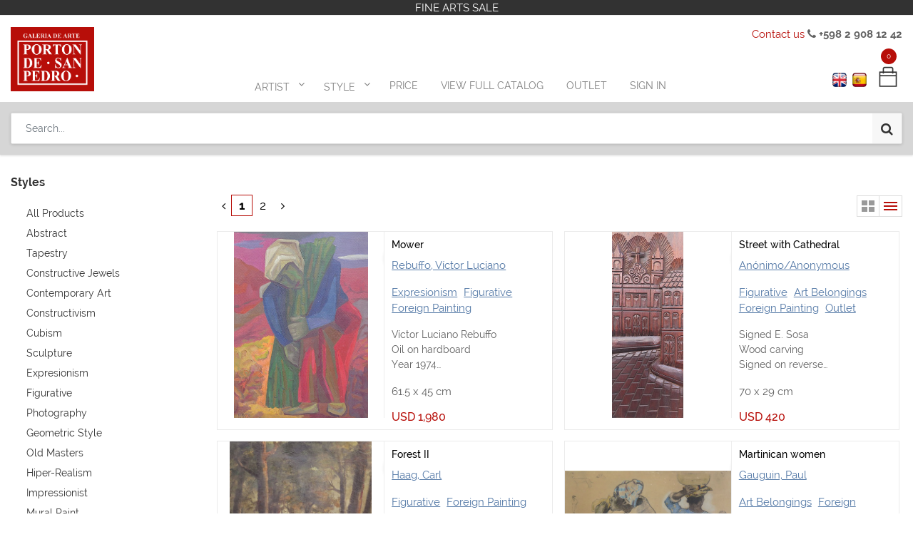

--- FILE ---
content_type: text/html; charset=utf-8
request_url: https://www.portondesanpedro.com/en/shop/category/foreign-painting-46
body_size: 30856
content:

        <!DOCTYPE html>
        
        
            
        
    <html lang="en-US" data-website-id="1" data-oe-company-name="Porton de San Pedro">
            
        
            
            
            
            
                
            
        
        
    <head>
                <meta charset="utf-8"/>
                <meta http-equiv="X-UA-Compatible" content="IE=edge,chrome=1"/>
                <meta name="viewport" content="width=device-width, initial-scale=1, user-scalable=no"/>
        <meta name="generator" content="Odoo"/>
        
        
        
            
            
            
        
        
        <meta name="google-site-verification" content="c0_opn-twWTKcLEsMx3_sME7MHaXoCnsPRzdfg5DxJA"/>
        
        
            
            
            
                
                    
                        <meta property="og:type" content="website"/>
                    
                
                    
                        <meta property="og:title" content="Foreign Painting | Porton de San Pedro"/>
                    
                
                    
                        <meta property="og:site_name" content="Porton de San Pedro"/>
                    
                
                    
                        <meta property="og:url" content="https://www.portondesanpedro.com/shop/category/foreign-painting-46"/>
                    
                
                    
                        <meta property="og:image" content="https://www.portondesanpedro.com/web/image/res.company/1/logo?unique=2a62b46"/>
                    
                
            
            
            
                
                    <meta name="twitter:card" content="summary_large_image"/>
                
                    <meta name="twitter:title" content="Foreign Painting | Porton de San Pedro"/>
                
                    <meta name="twitter:image" content="https://www.portondesanpedro.com/web/image/res.company/1/logo?unique=2a62b46"/>
                
                    <meta name="twitter:site" content="@portonsanpedro"/>
                
            
        

        
            
            
        
        <link rel="canonical" href="https://www.portondesanpedro.com/en/shop/category/pintura-extranjera-46"/>

        <link rel="preconnect" href="https://fonts.gstatic.com/" crossorigin=""/>
        <script>var gtxp_site_ids = gtxp_site_ids || []; gtxp_site_ids.push(101280553);</script>
        <script async="async" src="https://stats.gtxp.com/js"></script>
    

                <title> Shop | Porton de San Pedro </title>
                <link type="image/x-icon" rel="shortcut icon" href="/web/image/website/1/favicon?unique=2a62b46"/>
            <link type="text/css" rel="stylesheet" href="/web/content/31008-d904df6/1/web.assets_common.css"/>
            <link type="text/css" rel="stylesheet" href="/web/content/32243-0e93bf2/1/web.assets_frontend.css"/>
        
    
        

                <script type="text/javascript">
                    var odoo = {
                        csrf_token: "3c546079892a1febdcf727c572e69210ac51ff97o",
                        debug: "",
                    };
                </script>
            <script type="text/javascript">
                odoo.session_info = {"is_admin": false, "is_system": false, "is_website_user": true, "user_id": false, "is_frontend": true, "translationURL": "/website/translations", "cache_hashes": {"translations": "9d302102a71507b9a1435b796c485774d837fe1e"}};
            </script>
            <script defer="defer" type="text/javascript" src="/web/content/400-cd83897/1/web.assets_common_minimal_js.js"></script>
            <script defer="defer" type="text/javascript" src="/web/content/401-70b295c/1/web.assets_frontend_minimal_js.js"></script>
            
        
    
            <script defer="defer" type="text/javascript" data-src="/web/content/30996-24b5804/1/web.assets_common_lazy.js"></script>
            <script defer="defer" type="text/javascript" data-src="/web/content/32327-1c27166/1/web.assets_frontend_lazy.js"></script>
        
    
        

                
            </head>
            <body class="">
                
        
    
            
        <div id="wrapwrap" class="   ">
                <header id="top" data-anchor="true" data-name="Header" class=" o_affix_enabled">
                    
    <div class="top-header-bar">
      <div class="container">
        <div class="text-center">
          <div>FINE ARTS SALE</div>
        </div>
      </div>
    </div>
    <div class="container">
      <div class="text-right top-header-right">
        <div>
          <a href="/en/contactus">Contact us</a>
          <i class="fa fa-phone"></i>
          <b> +598 2 908 12 42</b>
        </div>
      </div>
    </div>
    <div class="middle-description">
      <div class="container">
        <div class="text-center">
          <div class="h-0">
            <b>
              <br/>
            </b>
          </div>
        </div>
      </div>
    </div>
  <nav class="navbar navbar-expand-md navbar-light bg-light">
                <div class="container">
                    <a href="/en/" class="navbar-brand logo">
            <span role="img" aria-label="Logo of Porton de San Pedro" title="Porton de San Pedro"><img src="/web/image/website/1/logo/Porton%20de%20San%20Pedro?unique=2a62b46" class="img img-fluid" alt="Porton de San Pedro"/></span>
        </a>
    <button type="button" class="navbar-toggler" data-toggle="collapse" data-target="#top_menu_collapse">
                        <span class="navbar-toggler-icon"></span>
                    </button>
                    <div class="collapse navbar-collapse" id="top_menu_collapse">
                        <div class="top-text-mobile">
      <div class="text-center">
        <div>
          <b>Descubre Arte Uruguayo</b>
        </div>
      </div>
    </div>
  <ul class="nav navbar-nav ml-auto text-right o_menu_loading" id="top_menu">
                            
        
            
        
        
        
        <li class="nav-item  mm-mega-menu">
            <a class="nav-link o_mega_menu_toggle" href="/en/">
                <span>Artist</span>
            </a>
            
                <div class="mm-maga-main  mm-mega-list mm-mega-4">
                    <div class="mm-maga-main-width">
                        
                        
                            
                            
                            
                            
                            
                                
                                    <div class="mmc-body mm-cat-list row">
                                        
                                            <ul class="item mm-col">
                                                <li class="mm-label">
                                                    <a class="mm-title" href="/en/shop?author=Acevedo, Gabriela-533">
                                                        <span>Acevedo, Gabriela</span>
                                                    </a>
                                                </li>
                                            </ul>
                                        
                                            <ul class="item mm-col">
                                                <li class="mm-label">
                                                    <a class="mm-title" href="/en/shop?author=Acle, Rosa-545">
                                                        <span>Acle, Rosa</span>
                                                    </a>
                                                </li>
                                            </ul>
                                        
                                            <ul class="item mm-col">
                                                <li class="mm-label">
                                                    <a class="mm-title" href="/en/shop?author=Aguerre, Ricardo-654">
                                                        <span>Aguerre, Ricardo</span>
                                                    </a>
                                                </li>
                                            </ul>
                                        
                                            <ul class="item mm-col">
                                                <li class="mm-label">
                                                    <a class="mm-title" href="/en/shop?author=Alamón, Gustavo-595">
                                                        <span>Alamón, Gustavo</span>
                                                    </a>
                                                </li>
                                            </ul>
                                        
                                            <ul class="item mm-col">
                                                <li class="mm-label">
                                                    <a class="mm-title" href="/en/shop?author=Aleñar Fuster, María Isabel-568">
                                                        <span>Aleñar Fuster, María Isabel</span>
                                                    </a>
                                                </li>
                                            </ul>
                                        
                                            <ul class="item mm-col">
                                                <li class="mm-label">
                                                    <a class="mm-title" href="/en/shop?author=Alessi, Leonardo-561">
                                                        <span>Alessi, Leonardo</span>
                                                    </a>
                                                </li>
                                            </ul>
                                        
                                            <ul class="item mm-col">
                                                <li class="mm-label">
                                                    <a class="mm-title" href="/en/shop?author=Aliseris, Carlos-541">
                                                        <span>Aliseris, Carlos</span>
                                                    </a>
                                                </li>
                                            </ul>
                                        
                                            <ul class="item mm-col">
                                                <li class="mm-label">
                                                    <a class="mm-title" href="/en/shop?author=Alpuy, Julio Uruguay-359">
                                                        <span>Alpuy, Julio Uruguay</span>
                                                    </a>
                                                </li>
                                            </ul>
                                        
                                            <ul class="item mm-col">
                                                <li class="mm-label">
                                                    <a class="mm-title" href="/en/shop?author=Alvira, Andrés-569">
                                                        <span>Alvira, Andrés</span>
                                                    </a>
                                                </li>
                                            </ul>
                                        
                                            <ul class="item mm-col">
                                                <li class="mm-label">
                                                    <a class="mm-title" href="/en/shop?author=Amaral Oyarvide, Daniel-476">
                                                        <span>Amaral Oyarvide, Daniel</span>
                                                    </a>
                                                </li>
                                            </ul>
                                        
                                            <ul class="item mm-col">
                                                <li class="mm-label">
                                                    <a class="mm-title" href="/en/shop?author=Amaral, Wilson-351">
                                                        <span>Amaral, Wilson</span>
                                                    </a>
                                                </li>
                                            </ul>
                                        
                                            <ul class="item mm-col">
                                                <li class="mm-label">
                                                    <a class="mm-title" href="/en/shop?author=Amézaga, Eduardo-431">
                                                        <span>Amézaga, Eduardo</span>
                                                    </a>
                                                </li>
                                            </ul>
                                        
                                            <ul class="item mm-col">
                                                <li class="mm-label">
                                                    <a class="mm-title" href="/en/shop?author=Amoretti, Carlos-577">
                                                        <span>Amoretti, Carlos</span>
                                                    </a>
                                                </li>
                                            </ul>
                                        
                                            <ul class="item mm-col">
                                                <li class="mm-label">
                                                    <a class="mm-title" href="/en/shop?author=Andivero, Antonio-539">
                                                        <span>Andivero, Antonio</span>
                                                    </a>
                                                </li>
                                            </ul>
                                        
                                            <ul class="item mm-col">
                                                <li class="mm-label">
                                                    <a class="mm-title" href="/en/shop?author=Andrada, Elsa-522">
                                                        <span>Andrada, Elsa</span>
                                                    </a>
                                                </li>
                                            </ul>
                                        
                                            <ul class="item mm-col">
                                                <li class="mm-label">
                                                    <a class="mm-title" href="/en/shop?author=Aneff, Liny-380">
                                                        <span>Aneff, Liny</span>
                                                    </a>
                                                </li>
                                            </ul>
                                        
                                            <ul class="item mm-col">
                                                <li class="mm-label">
                                                    <a class="mm-title" href="/en/shop?author=Antúnez, Day Man-546">
                                                        <span>Antúnez, Day Man</span>
                                                    </a>
                                                </li>
                                            </ul>
                                        
                                            <ul class="item mm-col">
                                                <li class="mm-label">
                                                    <a class="mm-title" href="/en/shop?author=Antuñano, Mary Carmen-340">
                                                        <span>Antuñano, Mary Carmen</span>
                                                    </a>
                                                </li>
                                            </ul>
                                        
                                            <ul class="item mm-col">
                                                <li class="mm-label">
                                                    <a class="mm-title" href="/en/shop?author=Añón, Omar-658">
                                                        <span>Añón, Omar</span>
                                                    </a>
                                                </li>
                                            </ul>
                                        
                                            <ul class="item mm-col">
                                                <li class="mm-label">
                                                    <a class="mm-title" href="/en/shop?author=Arbolito, Nancy-341">
                                                        <span>Arbolito, Nancy</span>
                                                    </a>
                                                </li>
                                            </ul>
                                        
                                            <ul class="item mm-col">
                                                <li class="mm-label">
                                                    <a class="mm-title" href="/en/shop?author=Arditti, José-653">
                                                        <span>Arditti, José</span>
                                                    </a>
                                                </li>
                                            </ul>
                                        
                                            <ul class="item mm-col">
                                                <li class="mm-label">
                                                    <a class="mm-title" href="/en/shop?author=Arnutti, Alejandro-531">
                                                        <span>Arnutti, Alejandro</span>
                                                    </a>
                                                </li>
                                            </ul>
                                        
                                            <ul class="item mm-col">
                                                <li class="mm-label">
                                                    <a class="mm-title" href="/en/shop?author=Arocena, Ricardo-581">
                                                        <span>Arocena, Ricardo</span>
                                                    </a>
                                                </li>
                                            </ul>
                                        
                                            <ul class="item mm-col">
                                                <li class="mm-label">
                                                    <a class="mm-title" href="/en/shop?author=Aroztegui, Ernesto-572">
                                                        <span>Aroztegui, Ernesto</span>
                                                    </a>
                                                </li>
                                            </ul>
                                        
                                            <ul class="item mm-col">
                                                <li class="mm-label">
                                                    <a class="mm-title" href="/en/shop?author=Astapenco, Pedro Miguel-499">
                                                        <span>Astapenco, Pedro Miguel</span>
                                                    </a>
                                                </li>
                                            </ul>
                                        
                                            <ul class="item mm-col">
                                                <li class="mm-label">
                                                    <a class="mm-title" href="/en/shop?author=Baitler, Zoma-352">
                                                        <span>Baitler, Zoma</span>
                                                    </a>
                                                </li>
                                            </ul>
                                        
                                            <ul class="item mm-col">
                                                <li class="mm-label">
                                                    <a class="mm-title" href="/en/shop?author=Barea, Carlos-634">
                                                        <span>Barea, Carlos</span>
                                                    </a>
                                                </li>
                                            </ul>
                                        
                                            <ul class="item mm-col">
                                                <li class="mm-label">
                                                    <a class="mm-title" href="/en/shop?author=Barradas, Rafael-448">
                                                        <span>Barradas, Rafael</span>
                                                    </a>
                                                </li>
                                            </ul>
                                        
                                            <ul class="item mm-col">
                                                <li class="mm-label">
                                                    <a class="mm-title" href="/en/shop?author=Barreiro, Nelson-342">
                                                        <span>Barreiro, Nelson</span>
                                                    </a>
                                                </li>
                                            </ul>
                                        
                                            <ul class="item mm-col">
                                                <li class="mm-label">
                                                    <a class="mm-title" href="/en/shop?author=Barthold, Manuel-538">
                                                        <span>Barthold, Manuel</span>
                                                    </a>
                                                </li>
                                            </ul>
                                        
                                            <ul class="item mm-col">
                                                <li class="mm-label">
                                                    <a class="mm-title" href="/en/shop?author=Batalla, Daniel-508">
                                                        <span>Batalla, Daniel</span>
                                                    </a>
                                                </li>
                                            </ul>
                                        
                                            <ul class="item mm-col">
                                                <li class="mm-label">
                                                    <a class="mm-title" href="/en/shop?author=Berdía, Norberto-382">
                                                        <span>Berdía, Norberto</span>
                                                    </a>
                                                </li>
                                            </ul>
                                        
                                            <ul class="item mm-col">
                                                <li class="mm-label">
                                                    <a class="mm-title" href="/en/shop?author=Beretta, Milo-528">
                                                        <span>Beretta, Milo</span>
                                                    </a>
                                                </li>
                                            </ul>
                                        
                                            <ul class="item mm-col">
                                                <li class="mm-label">
                                                    <a class="mm-title" href="/en/shop?author=Berta, Alfredo Eugenio-492">
                                                        <span>Berta, Alfredo Eugenio</span>
                                                    </a>
                                                </li>
                                            </ul>
                                        
                                            <ul class="item mm-col">
                                                <li class="mm-label">
                                                    <a class="mm-title" href="/en/shop?author=Berta, Horacio-481">
                                                        <span>Berta, Horacio</span>
                                                    </a>
                                                </li>
                                            </ul>
                                        
                                            <ul class="item mm-col">
                                                <li class="mm-label">
                                                    <a class="mm-title" href="/en/shop?author=Blanes Viale, Pedro-576">
                                                        <span>Blanes Viale, Pedro</span>
                                                    </a>
                                                </li>
                                            </ul>
                                        
                                            <ul class="item mm-col">
                                                <li class="mm-label">
                                                    <a class="mm-title" href="/en/shop?author=Blanes, Juan Manuel-449">
                                                        <span>Blanes, Juan Manuel</span>
                                                    </a>
                                                </li>
                                            </ul>
                                        
                                            <ul class="item mm-col">
                                                <li class="mm-label">
                                                    <a class="mm-title" href="/en/shop?author=Blaser, Susana-350">
                                                        <span>Blaser, Susana</span>
                                                    </a>
                                                </li>
                                            </ul>
                                        
                                            <ul class="item mm-col">
                                                <li class="mm-label">
                                                    <a class="mm-title" href="/en/shop?author=Bolinches, Emilio-488">
                                                        <span>Bolinches, Emilio</span>
                                                    </a>
                                                </li>
                                            </ul>
                                        
                                            <ul class="item mm-col">
                                                <li class="mm-label">
                                                    <a class="mm-title" href="/en/shop?author=Bottrill, Norman-527">
                                                        <span>Bottrill, Norman</span>
                                                    </a>
                                                </li>
                                            </ul>
                                        
                                            <ul class="item mm-col">
                                                <li class="mm-label">
                                                    <a class="mm-title" href="/en/shop?author=Bresciano, Miguel-603">
                                                        <span>Bresciano, Miguel</span>
                                                    </a>
                                                </li>
                                            </ul>
                                        
                                            <ul class="item mm-col">
                                                <li class="mm-label">
                                                    <a class="mm-title" href="/en/shop?author=Brum Requena, Héctor-518">
                                                        <span>Brum Requena, Héctor</span>
                                                    </a>
                                                </li>
                                            </ul>
                                        
                                            <ul class="item mm-col">
                                                <li class="mm-label">
                                                    <a class="mm-title" href="/en/shop?author=Bruzzone, Gabriel-590">
                                                        <span>Bruzzone, Gabriel</span>
                                                    </a>
                                                </li>
                                            </ul>
                                        
                                            <ul class="item mm-col">
                                                <li class="mm-label">
                                                    <a class="mm-title" href="/en/shop?author=Burghi, Berta-383">
                                                        <span>Burghi, Berta</span>
                                                    </a>
                                                </li>
                                            </ul>
                                        
                                            <ul class="item mm-col">
                                                <li class="mm-label">
                                                    <a class="mm-title" href="/en/shop?author=Buriano, Atilio-606">
                                                        <span>Buriano, Atilio</span>
                                                    </a>
                                                </li>
                                            </ul>
                                        
                                            <ul class="item mm-col">
                                                <li class="mm-label">
                                                    <a class="mm-title" href="/en/shop?author=Cabezudo, Fernando-334">
                                                        <span>Cabezudo, Fernando</span>
                                                    </a>
                                                </li>
                                            </ul>
                                        
                                            <ul class="item mm-col">
                                                <li class="mm-label">
                                                    <a class="mm-title" href="/en/shop?author=Cabrera, Germán-641">
                                                        <span>Cabrera, Germán</span>
                                                    </a>
                                                </li>
                                            </ul>
                                        
                                            <ul class="item mm-col">
                                                <li class="mm-label">
                                                    <a class="mm-title" href="/en/shop?author=Cabrera, Raúl Javiel-363">
                                                        <span>Cabrera, Raúl Javiel</span>
                                                    </a>
                                                </li>
                                            </ul>
                                        
                                            <ul class="item mm-col">
                                                <li class="mm-label">
                                                    <a class="mm-title" href="/en/shop?author=Cadenas, Roberto-593">
                                                        <span>Cadenas, Roberto</span>
                                                    </a>
                                                </li>
                                            </ul>
                                        
                                            <ul class="item mm-col">
                                                <li class="mm-label">
                                                    <a class="mm-title" href="/en/shop?author=Calvo Ferro, Gustavo-367">
                                                        <span>Calvo Ferro, Gustavo</span>
                                                    </a>
                                                </li>
                                            </ul>
                                        
                                            <ul class="item mm-col">
                                                <li class="mm-label">
                                                    <a class="mm-title" href="/en/shop?author=Caminetti, Luis-509">
                                                        <span>Caminetti, Luis</span>
                                                    </a>
                                                </li>
                                            </ul>
                                        
                                            <ul class="item mm-col">
                                                <li class="mm-label">
                                                    <a class="mm-title" href="/en/shop?author=Capozzoli, Glauco-477">
                                                        <span>Capozzoli, Glauco</span>
                                                    </a>
                                                </li>
                                            </ul>
                                        
                                            <ul class="item mm-col">
                                                <li class="mm-label">
                                                    <a class="mm-title" href="/en/shop?author=Capurro, Sara-610">
                                                        <span>Capurro, Sara</span>
                                                    </a>
                                                </li>
                                            </ul>
                                        
                                            <ul class="item mm-col">
                                                <li class="mm-label">
                                                    <a class="mm-title" href="/en/shop?author=Cardillo, Rimer-596">
                                                        <span>Cardillo, Rimer</span>
                                                    </a>
                                                </li>
                                            </ul>
                                        
                                            <ul class="item mm-col">
                                                <li class="mm-label">
                                                    <a class="mm-title" href="/en/shop?author=Cármenes, Álvaro-630">
                                                        <span>Cármenes, Álvaro</span>
                                                    </a>
                                                </li>
                                            </ul>
                                        
                                            <ul class="item mm-col">
                                                <li class="mm-label">
                                                    <a class="mm-title" href="/en/shop?author=Castagnino, Juan Carlos-626">
                                                        <span>Castagnino, Juan Carlos</span>
                                                    </a>
                                                </li>
                                            </ul>
                                        
                                            <ul class="item mm-col">
                                                <li class="mm-label">
                                                    <a class="mm-title" href="/en/shop?author=Castellanos, Carlos Alberto-530">
                                                        <span>Castellanos, Carlos Alberto</span>
                                                    </a>
                                                </li>
                                            </ul>
                                        
                                            <ul class="item mm-col">
                                                <li class="mm-label">
                                                    <a class="mm-title" href="/en/shop?author=Castellanos, Roberto-387">
                                                        <span>Castellanos, Roberto</span>
                                                    </a>
                                                </li>
                                            </ul>
                                        
                                            <ul class="item mm-col">
                                                <li class="mm-label">
                                                    <a class="mm-title" href="/en/shop?author=Castells Capurro, Enrique-374">
                                                        <span>Castells Capurro, Enrique</span>
                                                    </a>
                                                </li>
                                            </ul>
                                        
                                            <ul class="item mm-col">
                                                <li class="mm-label">
                                                    <a class="mm-title" href="/en/shop?author=Castells, Juan Bautista-640">
                                                        <span>Castells, Juan Bautista</span>
                                                    </a>
                                                </li>
                                            </ul>
                                        
                                            <ul class="item mm-col">
                                                <li class="mm-label">
                                                    <a class="mm-title" href="/en/shop?author=Casterán, Jorge-556">
                                                        <span>Casterán, Jorge</span>
                                                    </a>
                                                </li>
                                            </ul>
                                        
                                            <ul class="item mm-col">
                                                <li class="mm-label">
                                                    <a class="mm-title" href="/en/shop?author=Cattelani, Raúl-349">
                                                        <span>Cattelani, Raúl</span>
                                                    </a>
                                                </li>
                                            </ul>
                                        
                                            <ul class="item mm-col">
                                                <li class="mm-label">
                                                    <a class="mm-title" href="/en/shop?author=Causa, Humberto-604">
                                                        <span>Causa, Humberto</span>
                                                    </a>
                                                </li>
                                            </ul>
                                        
                                            <ul class="item mm-col">
                                                <li class="mm-label">
                                                    <a class="mm-title" href="/en/shop?author=Cavajani, Nici-344">
                                                        <span>Cavajani, Nici</span>
                                                    </a>
                                                </li>
                                            </ul>
                                        
                                            <ul class="item mm-col">
                                                <li class="mm-label">
                                                    <a class="mm-title" href="/en/shop?author=Cavo, Juan-639">
                                                        <span>Cavo, Juan</span>
                                                    </a>
                                                </li>
                                            </ul>
                                        
                                            <ul class="item mm-col">
                                                <li class="mm-label">
                                                    <a class="mm-title" href="/en/shop?author=Cola, Dante-464">
                                                        <span>Cola, Dante</span>
                                                    </a>
                                                </li>
                                            </ul>
                                        
                                            <ul class="item mm-col">
                                                <li class="mm-label">
                                                    <a class="mm-title" href="/en/shop?author=Coppetti, María del Carmen-442">
                                                        <span>Coppetti, María del Carmen</span>
                                                    </a>
                                                </li>
                                            </ul>
                                        
                                            <ul class="item mm-col">
                                                <li class="mm-label">
                                                    <a class="mm-title" href="/en/shop?author=Corbacho, Raquel-466">
                                                        <span>Corbacho, Raquel</span>
                                                    </a>
                                                </li>
                                            </ul>
                                        
                                            <ul class="item mm-col">
                                                <li class="mm-label">
                                                    <a class="mm-title" href="/en/shop?author=Cordoba García, Daniel-487">
                                                        <span>Cordoba García, Daniel</span>
                                                    </a>
                                                </li>
                                            </ul>
                                        
                                            <ul class="item mm-col">
                                                <li class="mm-label">
                                                    <a class="mm-title" href="/en/shop?author=Corominas, Nelly-608">
                                                        <span>Corominas, Nelly</span>
                                                    </a>
                                                </li>
                                            </ul>
                                        
                                            <ul class="item mm-col">
                                                <li class="mm-label">
                                                    <a class="mm-title" href="/en/shop?author=Costigliolo, José Pedro-379">
                                                        <span>Costigliolo, José Pedro</span>
                                                    </a>
                                                </li>
                                            </ul>
                                        
                                            <ul class="item mm-col">
                                                <li class="mm-label">
                                                    <a class="mm-title" href="/en/shop?author=Cristiani, Ernesto-437">
                                                        <span>Cristiani, Ernesto</span>
                                                    </a>
                                                </li>
                                            </ul>
                                        
                                            <ul class="item mm-col">
                                                <li class="mm-label">
                                                    <a class="mm-title" href="/en/shop?author=Cuneo Perinetti, José-333">
                                                        <span>Cuneo Perinetti, José</span>
                                                    </a>
                                                </li>
                                            </ul>
                                        
                                            <ul class="item mm-col">
                                                <li class="mm-label">
                                                    <a class="mm-title" href="/en/shop?author=Curto, Aldo-484">
                                                        <span>Curto, Aldo</span>
                                                    </a>
                                                </li>
                                            </ul>
                                        
                                            <ul class="item mm-col">
                                                <li class="mm-label">
                                                    <a class="mm-title" href="/en/shop?author=Curto, Sergio-491">
                                                        <span>Curto, Sergio</span>
                                                    </a>
                                                </li>
                                            </ul>
                                        
                                            <ul class="item mm-col">
                                                <li class="mm-label">
                                                    <a class="mm-title" href="/en/shop?author=Dalí, Salvador-461">
                                                        <span>Dalí, Salvador</span>
                                                    </a>
                                                </li>
                                            </ul>
                                        
                                            <ul class="item mm-col">
                                                <li class="mm-label">
                                                    <a class="mm-title" href="/en/shop?author=Damiani, Jorge-502">
                                                        <span>Damiani, Jorge</span>
                                                    </a>
                                                </li>
                                            </ul>
                                        
                                            <ul class="item mm-col">
                                                <li class="mm-label">
                                                    <a class="mm-title" href="/en/shop?author=Damiani, Rafael-598">
                                                        <span>Damiani, Rafael</span>
                                                    </a>
                                                </li>
                                            </ul>
                                        
                                            <ul class="item mm-col">
                                                <li class="mm-label">
                                                    <a class="mm-title" href="/en/shop?author=De Arzadun, Carmelo-354">
                                                        <span>De Arzadun, Carmelo</span>
                                                    </a>
                                                </li>
                                            </ul>
                                        
                                            <ul class="item mm-col">
                                                <li class="mm-label">
                                                    <a class="mm-title" href="/en/shop?author=De Arzadun, Raquel-348">
                                                        <span>De Arzadun, Raquel</span>
                                                    </a>
                                                </li>
                                            </ul>
                                        
                                            <ul class="item mm-col">
                                                <li class="mm-label">
                                                    <a class="mm-title" href="/en/shop?author=De Ferrari, María Rosa-620">
                                                        <span>De Ferrari, María Rosa</span>
                                                    </a>
                                                </li>
                                            </ul>
                                        
                                            <ul class="item mm-col">
                                                <li class="mm-label">
                                                    <a class="mm-title" href="/en/shop?author=de León, Roberto-392">
                                                        <span>de León, Roberto</span>
                                                    </a>
                                                </li>
                                            </ul>
                                        
                                            <ul class="item mm-col">
                                                <li class="mm-label">
                                                    <a class="mm-title" href="/en/shop?author=De Santiago, Carlos María-390">
                                                        <span>De Santiago, Carlos María</span>
                                                    </a>
                                                </li>
                                            </ul>
                                        
                                            <ul class="item mm-col">
                                                <li class="mm-label">
                                                    <a class="mm-title" href="/en/shop?author=De Santiago, Domingo-607">
                                                        <span>De Santiago, Domingo</span>
                                                    </a>
                                                </li>
                                            </ul>
                                        
                                            <ul class="item mm-col">
                                                <li class="mm-label">
                                                    <a class="mm-title" href="/en/shop?author=De Vita, Miguel-470">
                                                        <span>De Vita, Miguel</span>
                                                    </a>
                                                </li>
                                            </ul>
                                        
                                            <ul class="item mm-col">
                                                <li class="mm-label">
                                                    <a class="mm-title" href="/en/shop?author=Delgado, Florentino-332">
                                                        <span>Delgado, Florentino</span>
                                                    </a>
                                                </li>
                                            </ul>
                                        
                                            <ul class="item mm-col">
                                                <li class="mm-label">
                                                    <a class="mm-title" href="/en/shop?author=Deliotti, Walter-458">
                                                        <span>Deliotti, Walter</span>
                                                    </a>
                                                </li>
                                            </ul>
                                        
                                            <ul class="item mm-col">
                                                <li class="mm-label">
                                                    <a class="mm-title" href="/en/shop?author=Díaz, Eduardo-583">
                                                        <span>Díaz, Eduardo</span>
                                                    </a>
                                                </li>
                                            </ul>
                                        
                                            <ul class="item mm-col">
                                                <li class="mm-label">
                                                    <a class="mm-title" href="/en/shop?author=Donner, Diego-592">
                                                        <span>Donner, Diego</span>
                                                    </a>
                                                </li>
                                            </ul>
                                        
                                            <ul class="item mm-col">
                                                <li class="mm-label">
                                                    <a class="mm-title" href="/en/shop?author=Drangosch, Ernesto-465">
                                                        <span>Drangosch, Ernesto</span>
                                                    </a>
                                                </li>
                                            </ul>
                                        
                                            <ul class="item mm-col">
                                                <li class="mm-label">
                                                    <a class="mm-title" href="/en/shop?author=Ducos, Walter-605">
                                                        <span>Ducos, Walter</span>
                                                    </a>
                                                </li>
                                            </ul>
                                        
                                            <ul class="item mm-col">
                                                <li class="mm-label">
                                                    <a class="mm-title" href="/en/shop?author=Dura, Alberto-404">
                                                        <span>Dura, Alberto</span>
                                                    </a>
                                                </li>
                                            </ul>
                                        
                                            <ul class="item mm-col">
                                                <li class="mm-label">
                                                    <a class="mm-title" href="/en/shop?author=Escardó, Daniel-650">
                                                        <span>Escardó, Daniel</span>
                                                    </a>
                                                </li>
                                            </ul>
                                        
                                            <ul class="item mm-col">
                                                <li class="mm-label">
                                                    <a class="mm-title" href="/en/shop?author=Escondeur, Martha-438">
                                                        <span>Escondeur, Martha</span>
                                                    </a>
                                                </li>
                                            </ul>
                                        
                                            <ul class="item mm-col">
                                                <li class="mm-label">
                                                    <a class="mm-title" href="/en/shop?author=Ezcurra, Agustín-353">
                                                        <span>Ezcurra, Agustín</span>
                                                    </a>
                                                </li>
                                            </ul>
                                        
                                            <ul class="item mm-col">
                                                <li class="mm-label">
                                                    <a class="mm-title" href="/en/shop?author=Febles Ceriani, Washington-434">
                                                        <span>Febles Ceriani, Washington</span>
                                                    </a>
                                                </li>
                                            </ul>
                                        
                                            <ul class="item mm-col">
                                                <li class="mm-label">
                                                    <a class="mm-title" href="/en/shop?author=Felippelli, Ruben-366">
                                                        <span>Felippelli, Ruben</span>
                                                    </a>
                                                </li>
                                            </ul>
                                        
                                            <ul class="item mm-col">
                                                <li class="mm-label">
                                                    <a class="mm-title" href="/en/shop?author=Fernández Rubí, Julio César-511">
                                                        <span>Fernández Rubí, Julio César</span>
                                                    </a>
                                                </li>
                                            </ul>
                                        
                                            <ul class="item mm-col">
                                                <li class="mm-label">
                                                    <a class="mm-title" href="/en/shop?author=Fernández Tudurí, Rubens-432">
                                                        <span>Fernández Tudurí, Rubens</span>
                                                    </a>
                                                </li>
                                            </ul>
                                        
                                            <ul class="item mm-col">
                                                <li class="mm-label">
                                                    <a class="mm-title" href="/en/shop?author=Ferraro, Mariana-479">
                                                        <span>Ferraro, Mariana</span>
                                                    </a>
                                                </li>
                                            </ul>
                                        
                                            <ul class="item mm-col">
                                                <li class="mm-label">
                                                    <a class="mm-title" href="/en/shop?author=Figari, Pedro-444">
                                                        <span>Figari, Pedro</span>
                                                    </a>
                                                </li>
                                            </ul>
                                        
                                            <ul class="item mm-col">
                                                <li class="mm-label">
                                                    <a class="mm-title" href="/en/shop?author=Flores Kaperotxipi, Mauricio-544">
                                                        <span>Flores Kaperotxipi, Mauricio</span>
                                                    </a>
                                                </li>
                                            </ul>
                                        
                                            <ul class="item mm-col">
                                                <li class="mm-label">
                                                    <a class="mm-title" href="/en/shop?author=Fodrini, Evans-358">
                                                        <span>Fodrini, Evans</span>
                                                    </a>
                                                </li>
                                            </ul>
                                        
                                            <ul class="item mm-col">
                                                <li class="mm-label">
                                                    <a class="mm-title" href="/en/shop?author=Fonseca, Gonzalo-388">
                                                        <span>Fonseca, Gonzalo</span>
                                                    </a>
                                                </li>
                                            </ul>
                                        
                                            <ul class="item mm-col">
                                                <li class="mm-label">
                                                    <a class="mm-title" href="/en/shop?author=Fornasari, Eduardo-629">
                                                        <span>Fornasari, Eduardo</span>
                                                    </a>
                                                </li>
                                            </ul>
                                        
                                            <ul class="item mm-col">
                                                <li class="mm-label">
                                                    <a class="mm-title" href="/en/shop?author=Frangella, Humberto-457">
                                                        <span>Frangella, Humberto</span>
                                                    </a>
                                                </li>
                                            </ul>
                                        
                                            <ul class="item mm-col">
                                                <li class="mm-label">
                                                    <a class="mm-title" href="/en/shop?author=Frascarelli, Mirna-505">
                                                        <span>Frascarelli, Mirna</span>
                                                    </a>
                                                </li>
                                            </ul>
                                        
                                            <ul class="item mm-col">
                                                <li class="mm-label">
                                                    <a class="mm-title" href="/en/shop?author=Freire, María-455">
                                                        <span>Freire, María</span>
                                                    </a>
                                                </li>
                                            </ul>
                                        
                                            <ul class="item mm-col">
                                                <li class="mm-label">
                                                    <a class="mm-title" href="/en/shop?author=Galloza, Ruben Darío-471">
                                                        <span>Galloza, Ruben Darío</span>
                                                    </a>
                                                </li>
                                            </ul>
                                        
                                            <ul class="item mm-col">
                                                <li class="mm-label">
                                                    <a class="mm-title" href="/en/shop?author=Gamarra, José-463">
                                                        <span>Gamarra, José</span>
                                                    </a>
                                                </li>
                                            </ul>
                                        
                                            <ul class="item mm-col">
                                                <li class="mm-label">
                                                    <a class="mm-title" href="/en/shop?author=García Marichal, Milton-503">
                                                        <span>García Marichal, Milton</span>
                                                    </a>
                                                </li>
                                            </ul>
                                        
                                            <ul class="item mm-col">
                                                <li class="mm-label">
                                                    <a class="mm-title" href="/en/shop?author=García Reino, Oscar-347">
                                                        <span>García Reino, Oscar</span>
                                                    </a>
                                                </li>
                                            </ul>
                                        
                                            <ul class="item mm-col">
                                                <li class="mm-label">
                                                    <a class="mm-title" href="/en/shop?author=García, Santiago-411">
                                                        <span>García, Santiago</span>
                                                    </a>
                                                </li>
                                            </ul>
                                        
                                            <ul class="item mm-col">
                                                <li class="mm-label">
                                                    <a class="mm-title" href="/en/shop?author=Garino, Esteban Roberto-587">
                                                        <span>Garino, Esteban Roberto</span>
                                                    </a>
                                                </li>
                                            </ul>
                                        
                                            <ul class="item mm-col">
                                                <li class="mm-label">
                                                    <a class="mm-title" href="/en/shop?author=Gava, Cristy-459">
                                                        <span>Gava, Cristy</span>
                                                    </a>
                                                </li>
                                            </ul>
                                        
                                            <ul class="item mm-col">
                                                <li class="mm-label">
                                                    <a class="mm-title" href="/en/shop?author=Gava, Pedro-385">
                                                        <span>Gava, Pedro</span>
                                                    </a>
                                                </li>
                                            </ul>
                                        
                                            <ul class="item mm-col">
                                                <li class="mm-label">
                                                    <a class="mm-title" href="/en/shop?author=Gelsi, Andrea-377">
                                                        <span>Gelsi, Andrea</span>
                                                    </a>
                                                </li>
                                            </ul>
                                        
                                            <ul class="item mm-col">
                                                <li class="mm-label">
                                                    <a class="mm-title" href="/en/shop?author=Giacoya, Mario-472">
                                                        <span>Giacoya, Mario</span>
                                                    </a>
                                                </li>
                                            </ul>
                                        
                                            <ul class="item mm-col">
                                                <li class="mm-label">
                                                    <a class="mm-title" href="/en/shop?author=Goitiño, Héctor Yuyo-591">
                                                        <span>Goitiño, Héctor Yuyo</span>
                                                    </a>
                                                </li>
                                            </ul>
                                        
                                            <ul class="item mm-col">
                                                <li class="mm-label">
                                                    <a class="mm-title" href="/en/shop?author=González, Carlos-398">
                                                        <span>González, Carlos</span>
                                                    </a>
                                                </li>
                                            </ul>
                                        
                                            <ul class="item mm-col">
                                                <li class="mm-label">
                                                    <a class="mm-title" href="/en/shop?author=González, Pablo-384">
                                                        <span>González, Pablo</span>
                                                    </a>
                                                </li>
                                            </ul>
                                        
                                            <ul class="item mm-col">
                                                <li class="mm-label">
                                                    <a class="mm-title" href="/en/shop?author=Gordano Pou, María Magdalena-443">
                                                        <span>Gordano Pou, María Magdalena</span>
                                                    </a>
                                                </li>
                                            </ul>
                                        
                                            <ul class="item mm-col">
                                                <li class="mm-label">
                                                    <a class="mm-title" href="/en/shop?author=Grandi, Mario-584">
                                                        <span>Grandi, Mario</span>
                                                    </a>
                                                </li>
                                            </ul>
                                        
                                            <ul class="item mm-col">
                                                <li class="mm-label">
                                                    <a class="mm-title" href="/en/shop?author=Gríppoli, Pascual-559">
                                                        <span>Gríppoli, Pascual</span>
                                                    </a>
                                                </li>
                                            </ul>
                                        
                                            <ul class="item mm-col">
                                                <li class="mm-label">
                                                    <a class="mm-title" href="/en/shop?author=Guersoni, Odetto-1342">
                                                        <span>Guersoni, Odetto</span>
                                                    </a>
                                                </li>
                                            </ul>
                                        
                                            <ul class="item mm-col">
                                                <li class="mm-label">
                                                    <a class="mm-title" href="/en/shop?author=Guidobono, Vicente Hugo-394">
                                                        <span>Guidobono, Vicente Hugo</span>
                                                    </a>
                                                </li>
                                            </ul>
                                        
                                            <ul class="item mm-col">
                                                <li class="mm-label">
                                                    <a class="mm-title" href="/en/shop?author=Gurewitsch, Juan Boris-562">
                                                        <span>Gurewitsch, Juan Boris</span>
                                                    </a>
                                                </li>
                                            </ul>
                                        
                                            <ul class="item mm-col">
                                                <li class="mm-label">
                                                    <a class="mm-title" href="/en/shop?author=Gurvich, José-397">
                                                        <span>Gurvich, José</span>
                                                    </a>
                                                </li>
                                            </ul>
                                        
                                            <ul class="item mm-col">
                                                <li class="mm-label">
                                                    <a class="mm-title" href="/en/shop?author=Hequet, Juan Bautista Diógenes-521">
                                                        <span>Hequet, Juan Bautista Diógenes</span>
                                                    </a>
                                                </li>
                                            </ul>
                                        
                                            <ul class="item mm-col">
                                                <li class="mm-label">
                                                    <a class="mm-title" href="/en/shop?author=Hernández Duffour, Enrique-357">
                                                        <span>Hernández Duffour, Enrique</span>
                                                    </a>
                                                </li>
                                            </ul>
                                        
                                            <ul class="item mm-col">
                                                <li class="mm-label">
                                                    <a class="mm-title" href="/en/shop?author=Hernández, Anhelo-500">
                                                        <span>Hernández, Anhelo</span>
                                                    </a>
                                                </li>
                                            </ul>
                                        
                                            <ul class="item mm-col">
                                                <li class="mm-label">
                                                    <a class="mm-title" href="/en/shop?author=Herrera, Carlos María-450">
                                                        <span>Herrera, Carlos María</span>
                                                    </a>
                                                </li>
                                            </ul>
                                        
                                            <ul class="item mm-col">
                                                <li class="mm-label">
                                                    <a class="mm-title" href="/en/shop?author=Iturria, Ignacio-453">
                                                        <span>Iturria, Ignacio</span>
                                                    </a>
                                                </li>
                                            </ul>
                                        
                                            <ul class="item mm-col">
                                                <li class="mm-label">
                                                    <a class="mm-title" href="/en/shop?author=Izaguirre, Gastón-540">
                                                        <span>Izaguirre, Gastón</span>
                                                    </a>
                                                </li>
                                            </ul>
                                        
                                            <ul class="item mm-col">
                                                <li class="mm-label">
                                                    <a class="mm-title" href="/en/shop?author=Jones, Virginia-618">
                                                        <span>Jones, Virginia</span>
                                                    </a>
                                                </li>
                                            </ul>
                                        
                                            <ul class="item mm-col">
                                                <li class="mm-label">
                                                    <a class="mm-title" href="/en/shop?author=Kabregu, Enzo Doméstico-375">
                                                        <span>Kabregu, Enzo Doméstico</span>
                                                    </a>
                                                </li>
                                            </ul>
                                        
                                            <ul class="item mm-col">
                                                <li class="mm-label">
                                                    <a class="mm-title" href="/en/shop?author=Kliche, Rodolfo-446">
                                                        <span>Kliche, Rodolfo</span>
                                                    </a>
                                                </li>
                                            </ul>
                                        
                                            <ul class="item mm-col">
                                                <li class="mm-label">
                                                    <a class="mm-title" href="/en/shop?author=Kohen, Linda-346">
                                                        <span>Kohen, Linda</span>
                                                    </a>
                                                </li>
                                            </ul>
                                        
                                            <ul class="item mm-col">
                                                <li class="mm-label">
                                                    <a class="mm-title" href="/en/shop?author=Laborde, Guillermo-632">
                                                        <span>Laborde, Guillermo</span>
                                                    </a>
                                                </li>
                                            </ul>
                                        
                                            <ul class="item mm-col">
                                                <li class="mm-label">
                                                    <a class="mm-title" href="/en/shop?author=Labruna, Ambar-433">
                                                        <span>Labruna, Ambar</span>
                                                    </a>
                                                </li>
                                            </ul>
                                        
                                            <ul class="item mm-col">
                                                <li class="mm-label">
                                                    <a class="mm-title" href="/en/shop?author=Lanau, Federico-343">
                                                        <span>Lanau, Federico</span>
                                                    </a>
                                                </li>
                                            </ul>
                                        
                                            <ul class="item mm-col">
                                                <li class="mm-label">
                                                    <a class="mm-title" href="/en/shop?author=Lara, Clever-550">
                                                        <span>Lara, Clever</span>
                                                    </a>
                                                </li>
                                            </ul>
                                        
                                            <ul class="item mm-col">
                                                <li class="mm-label">
                                                    <a class="mm-title" href="/en/shop?author=Larco, Jorge (Esc. Argentina)-496">
                                                        <span>Larco, Jorge (Esc. Argentina)</span>
                                                    </a>
                                                </li>
                                            </ul>
                                        
                                            <ul class="item mm-col">
                                                <li class="mm-label">
                                                    <a class="mm-title" href="/en/shop?author=Laroche, Ernesto-564">
                                                        <span>Laroche, Ernesto</span>
                                                    </a>
                                                </li>
                                            </ul>
                                        
                                            <ul class="item mm-col">
                                                <li class="mm-label">
                                                    <a class="mm-title" href="/en/shop?author=Larroca, Oscar-409">
                                                        <span>Larroca, Oscar</span>
                                                    </a>
                                                </li>
                                            </ul>
                                        
                                            <ul class="item mm-col">
                                                <li class="mm-label">
                                                    <a class="mm-title" href="/en/shop?author=Leite, Osvaldo-423">
                                                        <span>Leite, Osvaldo</span>
                                                    </a>
                                                </li>
                                            </ul>
                                        
                                            <ul class="item mm-col">
                                                <li class="mm-label">
                                                    <a class="mm-title" href="/en/shop?author=Lemes, Celear-370">
                                                        <span>Lemes, Celear</span>
                                                    </a>
                                                </li>
                                            </ul>
                                        
                                            <ul class="item mm-col">
                                                <li class="mm-label">
                                                    <a class="mm-title" href="/en/shop?author=Lhote, André-623">
                                                        <span>Lhote, André</span>
                                                    </a>
                                                </li>
                                            </ul>
                                        
                                            <ul class="item mm-col">
                                                <li class="mm-label">
                                                    <a class="mm-title" href="/en/shop?author=Lima, Manolo-381">
                                                        <span>Lima, Manolo</span>
                                                    </a>
                                                </li>
                                            </ul>
                                        
                                            <ul class="item mm-col">
                                                <li class="mm-label">
                                                    <a class="mm-title" href="/en/shop?author=Lissardy, Brenda-617">
                                                        <span>Lissardy, Brenda</span>
                                                    </a>
                                                </li>
                                            </ul>
                                        
                                            <ul class="item mm-col">
                                                <li class="mm-label">
                                                    <a class="mm-title" href="/en/shop?author=Llanos, Carlos-507">
                                                        <span>Llanos, Carlos</span>
                                                    </a>
                                                </li>
                                            </ul>
                                        
                                            <ul class="item mm-col">
                                                <li class="mm-label">
                                                    <a class="mm-title" href="/en/shop?author=Llopez, Julián-549">
                                                        <span>Llopez, Julián</span>
                                                    </a>
                                                </li>
                                            </ul>
                                        
                                            <ul class="item mm-col">
                                                <li class="mm-label">
                                                    <a class="mm-title" href="/en/shop?author=Llorens, Antonio-662">
                                                        <span>Llorens, Antonio</span>
                                                    </a>
                                                </li>
                                            </ul>
                                        
                                            <ul class="item mm-col">
                                                <li class="mm-label">
                                                    <a class="mm-title" href="/en/shop?author=Lombardo, Carlos-512">
                                                        <span>Lombardo, Carlos</span>
                                                    </a>
                                                </li>
                                            </ul>
                                        
                                            <ul class="item mm-col">
                                                <li class="mm-label">
                                                    <a class="mm-title" href="/en/shop?author=Longa, Hugo-456">
                                                        <span>Longa, Hugo</span>
                                                    </a>
                                                </li>
                                            </ul>
                                        
                                            <ul class="item mm-col">
                                                <li class="mm-label">
                                                    <a class="mm-title" href="/en/shop?author=López Cortés, Manuel-418">
                                                        <span>López Cortés, Manuel</span>
                                                    </a>
                                                </li>
                                            </ul>
                                        
                                            <ul class="item mm-col">
                                                <li class="mm-label">
                                                    <a class="mm-title" href="/en/shop?author=López, Hilda-408">
                                                        <span>López, Hilda</span>
                                                    </a>
                                                </li>
                                            </ul>
                                        
                                            <ul class="item mm-col">
                                                <li class="mm-label">
                                                    <a class="mm-title" href="/en/shop?author=Lorieto, Mario-524">
                                                        <span>Lorieto, Mario</span>
                                                    </a>
                                                </li>
                                            </ul>
                                        
                                            <ul class="item mm-col">
                                                <li class="mm-label">
                                                    <a class="mm-title" href="/en/shop?author=Malatés, Werner-395">
                                                        <span>Malatés, Werner</span>
                                                    </a>
                                                </li>
                                            </ul>
                                        
                                            <ul class="item mm-col">
                                                <li class="mm-label">
                                                    <a class="mm-title" href="/en/shop?author=Marchand, Willy-621">
                                                        <span>Marchand, Willy</span>
                                                    </a>
                                                </li>
                                            </ul>
                                        
                                            <ul class="item mm-col">
                                                <li class="mm-label">
                                                    <a class="mm-title" href="/en/shop?author=Martín, Juan-414">
                                                        <span>Martín, Juan</span>
                                                    </a>
                                                </li>
                                            </ul>
                                        
                                            <ul class="item mm-col">
                                                <li class="mm-label">
                                                    <a class="mm-title" href="/en/shop?author=Martín, Vicente-389">
                                                        <span>Martín, Vicente</span>
                                                    </a>
                                                </li>
                                            </ul>
                                        
                                            <ul class="item mm-col">
                                                <li class="mm-label">
                                                    <a class="mm-title" href="/en/shop?author=Mastromatteo, Juan-536">
                                                        <span>Mastromatteo, Juan</span>
                                                    </a>
                                                </li>
                                            </ul>
                                        
                                            <ul class="item mm-col">
                                                <li class="mm-label">
                                                    <a class="mm-title" href="/en/shop?author=Matto, Francisco-339">
                                                        <span>Matto, Francisco</span>
                                                    </a>
                                                </li>
                                            </ul>
                                        
                                            <ul class="item mm-col">
                                                <li class="mm-label">
                                                    <a class="mm-title" href="/en/shop?author=Mautone, Pancho-493">
                                                        <span>Mautone, Pancho</span>
                                                    </a>
                                                </li>
                                            </ul>
                                        
                                            <ul class="item mm-col">
                                                <li class="mm-label">
                                                    <a class="mm-title" href="/en/shop?author=Mazzey, Luis-490">
                                                        <span>Mazzey, Luis</span>
                                                    </a>
                                                </li>
                                            </ul>
                                        
                                            <ul class="item mm-col">
                                                <li class="mm-label">
                                                    <a class="mm-title" href="/en/shop?author=Medina, Enrique-337">
                                                        <span>Medina, Enrique</span>
                                                    </a>
                                                </li>
                                            </ul>
                                        
                                            <ul class="item mm-col">
                                                <li class="mm-label">
                                                    <a class="mm-title" href="/en/shop?author=Medina, Gabriel-563">
                                                        <span>Medina, Gabriel</span>
                                                    </a>
                                                </li>
                                            </ul>
                                        
                                            <ul class="item mm-col">
                                                <li class="mm-label">
                                                    <a class="mm-title" href="/en/shop?author=Mello, Luis-419">
                                                        <span>Mello, Luis</span>
                                                    </a>
                                                </li>
                                            </ul>
                                        
                                            <ul class="item mm-col">
                                                <li class="mm-label">
                                                    <a class="mm-title" href="/en/shop?author=Mendizábal, Martín-579">
                                                        <span>Mendizábal, Martín</span>
                                                    </a>
                                                </li>
                                            </ul>
                                        
                                            <ul class="item mm-col">
                                                <li class="mm-label">
                                                    <a class="mm-title" href="/en/shop?author=Mezzetta, Antonio-1343">
                                                        <span>Mezzetta, Antonio</span>
                                                    </a>
                                                </li>
                                            </ul>
                                        
                                            <ul class="item mm-col">
                                                <li class="mm-label">
                                                    <a class="mm-title" href="/en/shop?author=Michelena, Bernabé-625">
                                                        <span>Michelena, Bernabé</span>
                                                    </a>
                                                </li>
                                            </ul>
                                        
                                            <ul class="item mm-col">
                                                <li class="mm-label">
                                                    <a class="mm-title" href="/en/shop?author=Michielli, Julio César-486">
                                                        <span>Michielli, Julio César</span>
                                                    </a>
                                                </li>
                                            </ul>
                                        
                                            <ul class="item mm-col">
                                                <li class="mm-label">
                                                    <a class="mm-title" href="/en/shop?author=Möller de Berg, Federico-451">
                                                        <span>Möller de Berg, Federico</span>
                                                    </a>
                                                </li>
                                            </ul>
                                        
                                            <ul class="item mm-col">
                                                <li class="mm-label">
                                                    <a class="mm-title" href="/en/shop?author=Montani, Andrés-489">
                                                        <span>Montani, Andrés</span>
                                                    </a>
                                                </li>
                                            </ul>
                                        
                                            <ul class="item mm-col">
                                                <li class="mm-label">
                                                    <a class="mm-title" href="/en/shop?author=Montans, Juan José-407">
                                                        <span>Montans, Juan José</span>
                                                    </a>
                                                </li>
                                            </ul>
                                        
                                            <ul class="item mm-col">
                                                <li class="mm-label">
                                                    <a class="mm-title" href="/en/shop?author=Montañez, Carlos Alberto-497">
                                                        <span>Montañez, Carlos Alberto</span>
                                                    </a>
                                                </li>
                                            </ul>
                                        
                                            <ul class="item mm-col">
                                                <li class="mm-label">
                                                    <a class="mm-title" href="/en/shop?author=Montes, Pepe-426">
                                                        <span>Montes, Pepe</span>
                                                    </a>
                                                </li>
                                            </ul>
                                        
                                            <ul class="item mm-col">
                                                <li class="mm-label">
                                                    <a class="mm-title" href="/en/shop?author=Montiel, Antolín-439">
                                                        <span>Montiel, Antolín</span>
                                                    </a>
                                                </li>
                                            </ul>
                                        
                                            <ul class="item mm-col">
                                                <li class="mm-label">
                                                    <a class="mm-title" href="/en/shop?author=Montiel, Jonio-406">
                                                        <span>Montiel, Jonio</span>
                                                    </a>
                                                </li>
                                            </ul>
                                        
                                            <ul class="item mm-col">
                                                <li class="mm-label">
                                                    <a class="mm-title" href="/en/shop?author=Moreira Cruz, William-452">
                                                        <span>Moreira Cruz, William</span>
                                                    </a>
                                                </li>
                                            </ul>
                                        
                                            <ul class="item mm-col">
                                                <li class="mm-label">
                                                    <a class="mm-title" href="/en/shop?author=Moreno, Aida-498">
                                                        <span>Moreno, Aida</span>
                                                    </a>
                                                </li>
                                            </ul>
                                        
                                            <ul class="item mm-col">
                                                <li class="mm-label">
                                                    <a class="mm-title" href="/en/shop?author=Mortarotti, Margarita-454">
                                                        <span>Mortarotti, Margarita</span>
                                                    </a>
                                                </li>
                                            </ul>
                                        
                                            <ul class="item mm-col">
                                                <li class="mm-label">
                                                    <a class="mm-title" href="/en/shop?author=Mosteiro, Mario-600">
                                                        <span>Mosteiro, Mario</span>
                                                    </a>
                                                </li>
                                            </ul>
                                        
                                            <ul class="item mm-col">
                                                <li class="mm-label">
                                                    <a class="mm-title" href="/en/shop?author=Motta, Casimiro-369">
                                                        <span>Motta, Casimiro</span>
                                                    </a>
                                                </li>
                                            </ul>
                                        
                                            <ul class="item mm-col">
                                                <li class="mm-label">
                                                    <a class="mm-title" href="/en/shop?author=Muñoz, Arturo-567">
                                                        <span>Muñoz, Arturo</span>
                                                    </a>
                                                </li>
                                            </ul>
                                        
                                            <ul class="item mm-col">
                                                <li class="mm-label">
                                                    <a class="mm-title" href="/en/shop?author=Musso, Carlos-555">
                                                        <span>Musso, Carlos</span>
                                                    </a>
                                                </li>
                                            </ul>
                                        
                                            <ul class="item mm-col">
                                                <li class="mm-label">
                                                    <a class="mm-title" href="/en/shop?author=Nadal, Walter-519">
                                                        <span>Nadal, Walter</span>
                                                    </a>
                                                </li>
                                            </ul>
                                        
                                            <ul class="item mm-col">
                                                <li class="mm-label">
                                                    <a class="mm-title" href="/en/shop?author=Nantes, Hugo-376">
                                                        <span>Nantes, Hugo</span>
                                                    </a>
                                                </li>
                                            </ul>
                                        
                                            <ul class="item mm-col">
                                                <li class="mm-label">
                                                    <a class="mm-title" href="/en/shop?author=Neme, Clarel-517">
                                                        <span>Neme, Clarel</span>
                                                    </a>
                                                </li>
                                            </ul>
                                        
                                            <ul class="item mm-col">
                                                <li class="mm-label">
                                                    <a class="mm-title" href="/en/shop?author=Nery Gomes Pinto, Wega-633">
                                                        <span>Nery Gomes Pinto, Wega</span>
                                                    </a>
                                                </li>
                                            </ul>
                                        
                                            <ul class="item mm-col">
                                                <li class="mm-label">
                                                    <a class="mm-title" href="/en/shop?author=Nieto, Amalia-469">
                                                        <span>Nieto, Amalia</span>
                                                    </a>
                                                </li>
                                            </ul>
                                        
                                            <ul class="item mm-col">
                                                <li class="mm-label">
                                                    <a class="mm-title" href="/en/shop?author=Nieto, María Cristina-566">
                                                        <span>Nieto, María Cristina</span>
                                                    </a>
                                                </li>
                                            </ul>
                                        
                                            <ul class="item mm-col">
                                                <li class="mm-label">
                                                    <a class="mm-title" href="/en/shop?author=Nóvoa, Leopoldo-501">
                                                        <span>Nóvoa, Leopoldo</span>
                                                    </a>
                                                </li>
                                            </ul>
                                        
                                            <ul class="item mm-col">
                                                <li class="mm-label">
                                                    <a class="mm-title" href="/en/shop?author=Nuñez, Celeste-436">
                                                        <span>Nuñez, Celeste</span>
                                                    </a>
                                                </li>
                                            </ul>
                                        
                                            <ul class="item mm-col">
                                                <li class="mm-label">
                                                    <a class="mm-title" href="/en/shop?author=O'Neill Hamilton, Hugo-362">
                                                        <span>O'Neill Hamilton, Hugo</span>
                                                    </a>
                                                </li>
                                            </ul>
                                        
                                            <ul class="item mm-col">
                                                <li class="mm-label">
                                                    <a class="mm-title" href="/en/shop?author=Obes Polleri, Héctor-636">
                                                        <span>Obes Polleri, Héctor</span>
                                                    </a>
                                                </li>
                                            </ul>
                                        
                                            <ul class="item mm-col">
                                                <li class="mm-label">
                                                    <a class="mm-title" href="/en/shop?author=Olivetti, Eva-619">
                                                        <span>Olivetti, Eva</span>
                                                    </a>
                                                </li>
                                            </ul>
                                        
                                            <ul class="item mm-col">
                                                <li class="mm-label">
                                                    <a class="mm-title" href="/en/shop?author=Otero, Manuel-523">
                                                        <span>Otero, Manuel</span>
                                                    </a>
                                                </li>
                                            </ul>
                                        
                                            <ul class="item mm-col">
                                                <li class="mm-label">
                                                    <a class="mm-title" href="/en/shop?author=Ounanian, Nerses-647">
                                                        <span>Ounanian, Nerses</span>
                                                    </a>
                                                </li>
                                            </ul>
                                        
                                            <ul class="item mm-col">
                                                <li class="mm-label">
                                                    <a class="mm-title" href="/en/shop?author=Páez Vilaró, Carlos-552">
                                                        <span>Páez Vilaró, Carlos</span>
                                                    </a>
                                                </li>
                                            </ul>
                                        
                                            <ul class="item mm-col">
                                                <li class="mm-label">
                                                    <a class="mm-title" href="/en/shop?author=Páez Vilaró, Jorge-440">
                                                        <span>Páez Vilaró, Jorge</span>
                                                    </a>
                                                </li>
                                            </ul>
                                        
                                            <ul class="item mm-col">
                                                <li class="mm-label">
                                                    <a class="mm-title" href="/en/shop?author=Paglia, Lelé-416">
                                                        <span>Paglia, Lelé</span>
                                                    </a>
                                                </li>
                                            </ul>
                                        
                                            <ul class="item mm-col">
                                                <li class="mm-label">
                                                    <a class="mm-title" href="/en/shop?author=Pailós, Manuel-482">
                                                        <span>Pailós, Manuel</span>
                                                    </a>
                                                </li>
                                            </ul>
                                        
                                            <ul class="item mm-col">
                                                <li class="mm-label">
                                                    <a class="mm-title" href="/en/shop?author=Palma, Carlos-648">
                                                        <span>Palma, Carlos</span>
                                                    </a>
                                                </li>
                                            </ul>
                                        
                                            <ul class="item mm-col">
                                                <li class="mm-label">
                                                    <a class="mm-title" href="/en/shop?author=Pareja, Miguel Angel-393">
                                                        <span>Pareja, Miguel Angel</span>
                                                    </a>
                                                </li>
                                            </ul>
                                        
                                            <ul class="item mm-col">
                                                <li class="mm-label">
                                                    <a class="mm-title" href="/en/shop?author=Parodi, Nelly-391">
                                                        <span>Parodi, Nelly</span>
                                                    </a>
                                                </li>
                                            </ul>
                                        
                                            <ul class="item mm-col">
                                                <li class="mm-label">
                                                    <a class="mm-title" href="/en/shop?author=Patrone, Nino-422">
                                                        <span>Patrone, Nino</span>
                                                    </a>
                                                </li>
                                            </ul>
                                        
                                            <ul class="item mm-col">
                                                <li class="mm-label">
                                                    <a class="mm-title" href="/en/shop?author=Pavlotzky, Raúl-386">
                                                        <span>Pavlotzky, Raúl</span>
                                                    </a>
                                                </li>
                                            </ul>
                                        
                                            <ul class="item mm-col">
                                                <li class="mm-label">
                                                    <a class="mm-title" href="/en/shop?author=Paz, Osvaldo-553">
                                                        <span>Paz, Osvaldo</span>
                                                    </a>
                                                </li>
                                            </ul>
                                        
                                            <ul class="item mm-col">
                                                <li class="mm-label">
                                                    <a class="mm-title" href="/en/shop?author=Pena, Fernando-402">
                                                        <span>Pena, Fernando</span>
                                                    </a>
                                                </li>
                                            </ul>
                                        
                                            <ul class="item mm-col">
                                                <li class="mm-label">
                                                    <a class="mm-title" href="/en/shop?author=Peralta, Pedro-594">
                                                        <span>Peralta, Pedro</span>
                                                    </a>
                                                </li>
                                            </ul>
                                        
                                            <ul class="item mm-col">
                                                <li class="mm-label">
                                                    <a class="mm-title" href="/en/shop?author=Pérez Molinari, Leonel-513">
                                                        <span>Pérez Molinari, Leonel</span>
                                                    </a>
                                                </li>
                                            </ul>
                                        
                                            <ul class="item mm-col">
                                                <li class="mm-label">
                                                    <a class="mm-title" href="/en/shop?author=Pesce Castro, César-649">
                                                        <span>Pesce Castro, César</span>
                                                    </a>
                                                </li>
                                            </ul>
                                        
                                            <ul class="item mm-col">
                                                <li class="mm-label">
                                                    <a class="mm-title" href="/en/shop?author=Pezzino, Antonio-558">
                                                        <span>Pezzino, Antonio</span>
                                                    </a>
                                                </li>
                                            </ul>
                                        
                                            <ul class="item mm-col">
                                                <li class="mm-label">
                                                    <a class="mm-title" href="/en/shop?author=Piria, María Olga-364">
                                                        <span>Piria, María Olga</span>
                                                    </a>
                                                </li>
                                            </ul>
                                        
                                            <ul class="item mm-col">
                                                <li class="mm-label">
                                                    <a class="mm-title" href="/en/shop?author=Pizzanelli, Jorge-467">
                                                        <span>Pizzanelli, Jorge</span>
                                                    </a>
                                                </li>
                                            </ul>
                                        
                                            <ul class="item mm-col">
                                                <li class="mm-label">
                                                    <a class="mm-title" href="/en/shop?author=Platschek, Hans-575">
                                                        <span>Platschek, Hans</span>
                                                    </a>
                                                </li>
                                            </ul>
                                        
                                            <ul class="item mm-col">
                                                <li class="mm-label">
                                                    <a class="mm-title" href="/en/shop?author=Podestá, Octavio-365">
                                                        <span>Podestá, Octavio</span>
                                                    </a>
                                                </li>
                                            </ul>
                                        
                                            <ul class="item mm-col">
                                                <li class="mm-label">
                                                    <a class="mm-title" href="/en/shop?author=Poggi, Carolina-495">
                                                        <span>Poggi, Carolina</span>
                                                    </a>
                                                </li>
                                            </ul>
                                        
                                            <ul class="item mm-col">
                                                <li class="mm-label">
                                                    <a class="mm-title" href="/en/shop?author=Polleri, Amalia-611">
                                                        <span>Polleri, Amalia</span>
                                                    </a>
                                                </li>
                                            </ul>
                                        
                                            <ul class="item mm-col">
                                                <li class="mm-label">
                                                    <a class="mm-title" href="/en/shop?author=Portela, María del Carmen-624">
                                                        <span>Portela, María del Carmen</span>
                                                    </a>
                                                </li>
                                            </ul>
                                        
                                            <ul class="item mm-col">
                                                <li class="mm-label">
                                                    <a class="mm-title" href="/en/shop?author=Portocarrero, René-644">
                                                        <span>Portocarrero, René</span>
                                                    </a>
                                                </li>
                                            </ul>
                                        
                                            <ul class="item mm-col">
                                                <li class="mm-label">
                                                    <a class="mm-title" href="/en/shop?author=Pose, Severino-578">
                                                        <span>Pose, Severino</span>
                                                    </a>
                                                </li>
                                            </ul>
                                        
                                            <ul class="item mm-col">
                                                <li class="mm-label">
                                                    <a class="mm-title" href="/en/shop?author=Presno, Lincoln-526">
                                                        <span>Presno, Lincoln</span>
                                                    </a>
                                                </li>
                                            </ul>
                                        
                                            <ul class="item mm-col">
                                                <li class="mm-label">
                                                    <a class="mm-title" href="/en/shop?author=Prunell, Carlos-510">
                                                        <span>Prunell, Carlos</span>
                                                    </a>
                                                </li>
                                            </ul>
                                        
                                            <ul class="item mm-col">
                                                <li class="mm-label">
                                                    <a class="mm-title" href="/en/shop?author=Quijano, Julio-661">
                                                        <span>Quijano, Julio</span>
                                                    </a>
                                                </li>
                                            </ul>
                                        
                                            <ul class="item mm-col">
                                                <li class="mm-label">
                                                    <a class="mm-title" href="/en/shop?author=Quinquela Martín, Benito-570">
                                                        <span>Quinquela Martín, Benito</span>
                                                    </a>
                                                </li>
                                            </ul>
                                        
                                            <ul class="item mm-col">
                                                <li class="mm-label">
                                                    <a class="mm-title" href="/en/shop?author=Ramos, Nelson-543">
                                                        <span>Ramos, Nelson</span>
                                                    </a>
                                                </li>
                                            </ul>
                                        
                                            <ul class="item mm-col">
                                                <li class="mm-label">
                                                    <a class="mm-title" href="/en/shop?author=Régis, Héctor-609">
                                                        <span>Régis, Héctor</span>
                                                    </a>
                                                </li>
                                            </ul>
                                        
                                            <ul class="item mm-col">
                                                <li class="mm-label">
                                                    <a class="mm-title" href="/en/shop?author=Rial, Raúl-430">
                                                        <span>Rial, Raúl</span>
                                                    </a>
                                                </li>
                                            </ul>
                                        
                                            <ul class="item mm-col">
                                                <li class="mm-label">
                                                    <a class="mm-title" href="/en/shop?author=Ribeiro Nario, Edgardo-400">
                                                        <span>Ribeiro Nario, Edgardo</span>
                                                    </a>
                                                </li>
                                            </ul>
                                        
                                            <ul class="item mm-col">
                                                <li class="mm-label">
                                                    <a class="mm-title" href="/en/shop?author=Ribeiro, Alceu-396">
                                                        <span>Ribeiro, Alceu</span>
                                                    </a>
                                                </li>
                                            </ul>
                                        
                                            <ul class="item mm-col">
                                                <li class="mm-label">
                                                    <a class="mm-title" href="/en/shop?author=Ribeiro, Diego-520">
                                                        <span>Ribeiro, Diego</span>
                                                    </a>
                                                </li>
                                            </ul>
                                        
                                            <ul class="item mm-col">
                                                <li class="mm-label">
                                                    <a class="mm-title" href="/en/shop?author=ribeiro edgardo-1341">
                                                        <span>ribeiro edgardo</span>
                                                    </a>
                                                </li>
                                            </ul>
                                        
                                            <ul class="item mm-col">
                                                <li class="mm-label">
                                                    <a class="mm-title" href="/en/shop?author=Ribeiro, Federico-401">
                                                        <span>Ribeiro, Federico</span>
                                                    </a>
                                                </li>
                                            </ul>
                                        
                                            <ul class="item mm-col">
                                                <li class="mm-label">
                                                    <a class="mm-title" href="/en/shop?author=Ribeiro, Oscar-560">
                                                        <span>Ribeiro, Oscar</span>
                                                    </a>
                                                </li>
                                            </ul>
                                        
                                            <ul class="item mm-col">
                                                <li class="mm-label">
                                                    <a class="mm-title" href="/en/shop?author=Ribeiro, Tirzah-447">
                                                        <span>Ribeiro, Tirzah</span>
                                                    </a>
                                                </li>
                                            </ul>
                                        
                                            <ul class="item mm-col">
                                                <li class="mm-label">
                                                    <a class="mm-title" href="/en/shop?author=Rinaldi, Plinio-417">
                                                        <span>Rinaldi, Plinio</span>
                                                    </a>
                                                </li>
                                            </ul>
                                        
                                            <ul class="item mm-col">
                                                <li class="mm-label">
                                                    <a class="mm-title" href="/en/shop?author=Rius, Guillermo-405">
                                                        <span>Rius, Guillermo</span>
                                                    </a>
                                                </li>
                                            </ul>
                                        
                                            <ul class="item mm-col">
                                                <li class="mm-label">
                                                    <a class="mm-title" href="/en/shop?author=Rius, Vicente-597">
                                                        <span>Rius, Vicente</span>
                                                    </a>
                                                </li>
                                            </ul>
                                        
                                            <ul class="item mm-col">
                                                <li class="mm-label">
                                                    <a class="mm-title" href="/en/shop?author=Riveiro, Jaime-460">
                                                        <span>Riveiro, Jaime</span>
                                                    </a>
                                                </li>
                                            </ul>
                                        
                                            <ul class="item mm-col">
                                                <li class="mm-label">
                                                    <a class="mm-title" href="/en/shop?author=Rodríguez, Guillermo C.-403">
                                                        <span>Rodríguez, Guillermo C.</span>
                                                    </a>
                                                </li>
                                            </ul>
                                        
                                            <ul class="item mm-col">
                                                <li class="mm-label">
                                                    <a class="mm-title" href="/en/shop?author=Rolandi, Heber-637">
                                                        <span>Rolandi, Heber</span>
                                                    </a>
                                                </li>
                                            </ul>
                                        
                                            <ul class="item mm-col">
                                                <li class="mm-label">
                                                    <a class="mm-title" href="/en/shop?author=Romero, Nelbia-628">
                                                        <span>Romero, Nelbia</span>
                                                    </a>
                                                </li>
                                            </ul>
                                        
                                            <ul class="item mm-col">
                                                <li class="mm-label">
                                                    <a class="mm-title" href="/en/shop?author=Romero, Nelson-421">
                                                        <span>Romero, Nelson</span>
                                                    </a>
                                                </li>
                                            </ul>
                                        
                                            <ul class="item mm-col">
                                                <li class="mm-label">
                                                    <a class="mm-title" href="/en/shop?author=Rosé, Manuel-582">
                                                        <span>Rosé, Manuel</span>
                                                    </a>
                                                </li>
                                            </ul>
                                        
                                            <ul class="item mm-col">
                                                <li class="mm-label">
                                                    <a class="mm-title" href="/en/shop?author=Rossi, Hugo-412">
                                                        <span>Rossi, Hugo</span>
                                                    </a>
                                                </li>
                                            </ul>
                                        
                                            <ul class="item mm-col">
                                                <li class="mm-label">
                                                    <a class="mm-title" href="/en/shop?author=Ruano Figari, Rafael-516">
                                                        <span>Ruano Figari, Rafael</span>
                                                    </a>
                                                </li>
                                            </ul>
                                        
                                            <ul class="item mm-col">
                                                <li class="mm-label">
                                                    <a class="mm-title" href="/en/shop?author=Ruano, Jorge-480">
                                                        <span>Ruano, Jorge</span>
                                                    </a>
                                                </li>
                                            </ul>
                                        
                                            <ul class="item mm-col">
                                                <li class="mm-label">
                                                    <a class="mm-title" href="/en/shop?author=Rubiolo, Ulda-537">
                                                        <span>Rubiolo, Ulda</span>
                                                    </a>
                                                </li>
                                            </ul>
                                        
                                            <ul class="item mm-col">
                                                <li class="mm-label">
                                                    <a class="mm-title" href="/en/shop?author=Rúfalo, Carlos Roberto-547">
                                                        <span>Rúfalo, Carlos Roberto</span>
                                                    </a>
                                                </li>
                                            </ul>
                                        
                                            <ul class="item mm-col">
                                                <li class="mm-label">
                                                    <a class="mm-title" href="/en/shop?author=Salazar, Mercedes-420">
                                                        <span>Salazar, Mercedes</span>
                                                    </a>
                                                </li>
                                            </ul>
                                        
                                            <ul class="item mm-col">
                                                <li class="mm-label">
                                                    <a class="mm-title" href="/en/shop?author=Salsamendi, Asdrúbal-601">
                                                        <span>Salsamendi, Asdrúbal</span>
                                                    </a>
                                                </li>
                                            </ul>
                                        
                                            <ul class="item mm-col">
                                                <li class="mm-label">
                                                    <a class="mm-title" href="/en/shop?author=San Martín, Octavio-615">
                                                        <span>San Martín, Octavio</span>
                                                    </a>
                                                </li>
                                            </ul>
                                        
                                            <ul class="item mm-col">
                                                <li class="mm-label">
                                                    <a class="mm-title" href="/en/shop?author=Sartore, Hugo-542">
                                                        <span>Sartore, Hugo</span>
                                                    </a>
                                                </li>
                                            </ul>
                                        
                                            <ul class="item mm-col">
                                                <li class="mm-label">
                                                    <a class="mm-title" href="/en/shop?author=Satut, Jorge-599">
                                                        <span>Satut, Jorge</span>
                                                    </a>
                                                </li>
                                            </ul>
                                        
                                            <ul class="item mm-col">
                                                <li class="mm-label">
                                                    <a class="mm-title" href="/en/shop?author=Sayago, Adolfo-368">
                                                        <span>Sayago, Adolfo</span>
                                                    </a>
                                                </li>
                                            </ul>
                                        
                                            <ul class="item mm-col">
                                                <li class="mm-label">
                                                    <a class="mm-title" href="/en/shop?author=Sbarbaro, Mauricio-588">
                                                        <span>Sbarbaro, Mauricio</span>
                                                    </a>
                                                </li>
                                            </ul>
                                        
                                            <ul class="item mm-col">
                                                <li class="mm-label">
                                                    <a class="mm-title" href="/en/shop?author=Schenone Puig, Dolcey-655">
                                                        <span>Schenone Puig, Dolcey</span>
                                                    </a>
                                                </li>
                                            </ul>
                                        
                                            <ul class="item mm-col">
                                                <li class="mm-label">
                                                    <a class="mm-title" href="/en/shop?author=Sénez, Carlos Alberto-378">
                                                        <span>Sénez, Carlos Alberto</span>
                                                    </a>
                                                </li>
                                            </ul>
                                        
                                            <ul class="item mm-col">
                                                <li class="mm-label">
                                                    <a class="mm-title" href="/en/shop?author=Serra, Gustavo-514">
                                                        <span>Serra, Gustavo</span>
                                                    </a>
                                                </li>
                                            </ul>
                                        
                                            <ul class="item mm-col">
                                                <li class="mm-label">
                                                    <a class="mm-title" href="/en/shop?author=Seveso, Carlos-554">
                                                        <span>Seveso, Carlos</span>
                                                    </a>
                                                </li>
                                            </ul>
                                        
                                            <ul class="item mm-col">
                                                <li class="mm-label">
                                                    <a class="mm-title" href="/en/shop?author=Siniscalchi, Francisco Alfonso-574">
                                                        <span>Siniscalchi, Francisco Alfonso</span>
                                                    </a>
                                                </li>
                                            </ul>
                                        
                                            <ul class="item mm-col">
                                                <li class="mm-label">
                                                    <a class="mm-title" href="/en/shop?author=Socolovsky, Aida-586">
                                                        <span>Socolovsky, Aida</span>
                                                    </a>
                                                </li>
                                            </ul>
                                        
                                            <ul class="item mm-col">
                                                <li class="mm-label">
                                                    <a class="mm-title" href="/en/shop?author=Solari, Luis Alberto-462">
                                                        <span>Solari, Luis Alberto</span>
                                                    </a>
                                                </li>
                                            </ul>
                                        
                                            <ul class="item mm-col">
                                                <li class="mm-label">
                                                    <a class="mm-title" href="/en/shop?author=Soldi, Raúl-580">
                                                        <span>Soldi, Raúl</span>
                                                    </a>
                                                </li>
                                            </ul>
                                        
                                            <ul class="item mm-col">
                                                <li class="mm-label">
                                                    <a class="mm-title" href="/en/shop?author=Sosa, Gustavo-361">
                                                        <span>Sosa, Gustavo</span>
                                                    </a>
                                                </li>
                                            </ul>
                                        
                                            <ul class="item mm-col">
                                                <li class="mm-label">
                                                    <a class="mm-title" href="/en/shop?author=Storm, Juan-483">
                                                        <span>Storm, Juan</span>
                                                    </a>
                                                </li>
                                            </ul>
                                        
                                            <ul class="item mm-col">
                                                <li class="mm-label">
                                                    <a class="mm-title" href="/en/shop?author=Studer, Edwin-355">
                                                        <span>Studer, Edwin</span>
                                                    </a>
                                                </li>
                                            </ul>
                                        
                                            <ul class="item mm-col">
                                                <li class="mm-label">
                                                    <a class="mm-title" href="/en/shop?author=Suárez, Ruisdael-631">
                                                        <span>Suárez, Ruisdael</span>
                                                    </a>
                                                </li>
                                            </ul>
                                        
                                            <ul class="item mm-col">
                                                <li class="mm-label">
                                                    <a class="mm-title" href="/en/shop?author=Tarallo, Rodolfo-557">
                                                        <span>Tarallo, Rodolfo</span>
                                                    </a>
                                                </li>
                                            </ul>
                                        
                                            <ul class="item mm-col">
                                                <li class="mm-label">
                                                    <a class="mm-title" href="/en/shop?author=Tejera, Angel-335">
                                                        <span>Tejera, Angel</span>
                                                    </a>
                                                </li>
                                            </ul>
                                        
                                            <ul class="item mm-col">
                                                <li class="mm-label">
                                                    <a class="mm-title" href="/en/shop?author=Tomeo, Humberto-659">
                                                        <span>Tomeo, Humberto</span>
                                                    </a>
                                                </li>
                                            </ul>
                                        
                                            <ul class="item mm-col">
                                                <li class="mm-label">
                                                    <a class="mm-title" href="/en/shop?author=Torres García, Joaquín-429">
                                                        <span>Torres García, Joaquín</span>
                                                    </a>
                                                </li>
                                            </ul>
                                        
                                            <ul class="item mm-col">
                                                <li class="mm-label">
                                                    <a class="mm-title" href="/en/shop?author=Torres, Augusto-336">
                                                        <span>Torres, Augusto</span>
                                                    </a>
                                                </li>
                                            </ul>
                                        
                                            <ul class="item mm-col">
                                                <li class="mm-label">
                                                    <a class="mm-title" href="/en/shop?author=Torres, Denry-399">
                                                        <span>Torres, Denry</span>
                                                    </a>
                                                </li>
                                            </ul>
                                        
                                            <ul class="item mm-col">
                                                <li class="mm-label">
                                                    <a class="mm-title" href="/en/shop?author=Urruchúa, Demetrio-622">
                                                        <span>Urruchúa, Demetrio</span>
                                                    </a>
                                                </li>
                                            </ul>
                                        
                                            <ul class="item mm-col">
                                                <li class="mm-label">
                                                    <a class="mm-title" href="/en/shop?author=Urtiaga, Marcelo-515">
                                                        <span>Urtiaga, Marcelo</span>
                                                    </a>
                                                </li>
                                            </ul>
                                        
                                            <ul class="item mm-col">
                                                <li class="mm-label">
                                                    <a class="mm-title" href="/en/shop?author=Valdés Mujica, César-371">
                                                        <span>Valdés Mujica, César</span>
                                                    </a>
                                                </li>
                                            </ul>
                                        
                                            <ul class="item mm-col">
                                                <li class="mm-label">
                                                    <a class="mm-title" href="/en/shop?author=Valiente, Fernando-360">
                                                        <span>Valiente, Fernando</span>
                                                    </a>
                                                </li>
                                            </ul>
                                        
                                            <ul class="item mm-col">
                                                <li class="mm-label">
                                                    <a class="mm-title" href="/en/shop?author=Vanni, César-478">
                                                        <span>Vanni, César</span>
                                                    </a>
                                                </li>
                                            </ul>
                                        
                                            <ul class="item mm-col">
                                                <li class="mm-label">
                                                    <a class="mm-title" href="/en/shop?author=Vazquez, Gustavo-494">
                                                        <span>Vazquez, Gustavo</span>
                                                    </a>
                                                </li>
                                            </ul>
                                        
                                            <ul class="item mm-col">
                                                <li class="mm-label">
                                                    <a class="mm-title" href="/en/shop?author=Velázquez, Javier-468">
                                                        <span>Velázquez, Javier</span>
                                                    </a>
                                                </li>
                                            </ul>
                                        
                                            <ul class="item mm-col">
                                                <li class="mm-label">
                                                    <a class="mm-title" href="/en/shop?author=Ventayol, Juan-415">
                                                        <span>Ventayol, Juan</span>
                                                    </a>
                                                </li>
                                            </ul>
                                        
                                            <ul class="item mm-col">
                                                <li class="mm-label">
                                                    <a class="mm-title" href="/en/shop?author=Verdié, Julio-474">
                                                        <span>Verdié, Julio</span>
                                                    </a>
                                                </li>
                                            </ul>
                                        
                                            <ul class="item mm-col">
                                                <li class="mm-label">
                                                    <a class="mm-title" href="/en/shop?author=Vernazza, Eduardo-373">
                                                        <span>Vernazza, Eduardo</span>
                                                    </a>
                                                </li>
                                            </ul>
                                        
                                            <ul class="item mm-col">
                                                <li class="mm-label">
                                                    <a class="mm-title" href="/en/shop?author=Viera, Petrona-445">
                                                        <span>Viera, Petrona</span>
                                                    </a>
                                                </li>
                                            </ul>
                                        
                                            <ul class="item mm-col">
                                                <li class="mm-label">
                                                    <a class="mm-title" href="/en/shop?author=Vila, Ernesto-551">
                                                        <span>Vila, Ernesto</span>
                                                    </a>
                                                </li>
                                            </ul>
                                        
                                            <ul class="item mm-col">
                                                <li class="mm-label">
                                                    <a class="mm-title" href="/en/shop?author=Vila, Teresa-638">
                                                        <span>Vila, Teresa</span>
                                                    </a>
                                                </li>
                                            </ul>
                                        
                                            <ul class="item mm-col">
                                                <li class="mm-label">
                                                    <a class="mm-title" href="/en/shop?author=Villalba, Olegario-475">
                                                        <span>Villalba, Olegario</span>
                                                    </a>
                                                </li>
                                            </ul>
                                        
                                            <ul class="item mm-col">
                                                <li class="mm-label">
                                                    <a class="mm-title" href="/en/shop?author=Villamil, Gastón-635">
                                                        <span>Villamil, Gastón</span>
                                                    </a>
                                                </li>
                                            </ul>
                                        
                                            <ul class="item mm-col">
                                                <li class="mm-label">
                                                    <a class="mm-title" href="/en/shop?author=Villegas Mañé, Pablo Felipe-338">
                                                        <span>Villegas Mañé, Pablo Felipe</span>
                                                    </a>
                                                </li>
                                            </ul>
                                        
                                            <ul class="item mm-col">
                                                <li class="mm-label">
                                                    <a class="mm-title" href="/en/shop?author=Viola, Pablo-425">
                                                        <span>Viola, Pablo</span>
                                                    </a>
                                                </li>
                                            </ul>
                                        
                                            <ul class="item mm-col">
                                                <li class="mm-label">
                                                    <a class="mm-title" href="/en/shop?author=Visca, Rodolfo-435">
                                                        <span>Visca, Rodolfo</span>
                                                    </a>
                                                </li>
                                            </ul>
                                        
                                            <ul class="item mm-col">
                                                <li class="mm-label">
                                                    <a class="mm-title" href="/en/shop?author=Vivo, Andrés-534">
                                                        <span>Vivo, Andrés</span>
                                                    </a>
                                                </li>
                                            </ul>
                                        
                                            <ul class="item mm-col">
                                                <li class="mm-label">
                                                    <a class="mm-title" href="/en/shop?author=Widmann, Bruno-428">
                                                        <span>Widmann, Bruno</span>
                                                    </a>
                                                </li>
                                            </ul>
                                        
                                            <ul class="item mm-col">
                                                <li class="mm-label">
                                                    <a class="mm-title" href="/en/shop?author=Zelayeta, Miguel Angel-427">
                                                        <span>Zelayeta, Miguel Angel</span>
                                                    </a>
                                                </li>
                                            </ul>
                                        
                                            <ul class="item mm-col">
                                                <li class="mm-label">
                                                    <a class="mm-title" href="/en/shop?author=Zorrilla de San Martín, Alfredo-356">
                                                        <span>Zorrilla de San Martín, Alfredo</span>
                                                    </a>
                                                </li>
                                            </ul>
                                        
                                            <ul class="item mm-col">
                                                <li class="mm-label">
                                                    <a class="mm-title" href="/en/shop?author=Zuloaga, José-473">
                                                        <span>Zuloaga, José</span>
                                                    </a>
                                                </li>
                                            </ul>
                                        
                                    </div>
                                
                            
                            
                            
                            
                            
                        
                        
                    </div>
                    </div>
            
        </li>
    
        
            
        
        
        
        <li class="nav-item  mm-mega-menu">
            <a class="nav-link o_mega_menu_toggle" href="/en/">
                <span>STYLE</span>
            </a>
            
                <div class="mm-maga-main  mm-mega-list mm-mega-4">
                    <div class="mm-maga-main-width">
                        
                        
                            
                            
                            
                            
                                
                                    <div class="mmc-body mm-cat-list row">
                                        
                                            
                                                <ul class="item mm-col">
                                                    <li class="mm-label">
                                                        <a class="mm-title" href="/en/shop/category/abstract-30">
                                                            <span>Abstract</span>
                                                        </a>
                                                    </li>
                                                    
                                                        
                                                    
                                                        
                                                    
                                                        
                                                    
                                                        
                                                    
                                                        
                                                    
                                                        
                                                    
                                                        
                                                    
                                                        
                                                    
                                                        
                                                    
                                                        
                                                    
                                                        
                                                    
                                                        
                                                    
                                                        
                                                    
                                                        
                                                    
                                                        
                                                    
                                                        
                                                    
                                                        
                                                    
                                                        
                                                    
                                                        
                                                    
                                                        
                                                    
                                                        
                                                    
                                                        
                                                    
                                                        
                                                    
                                                        
                                                    
                                                </ul>
                                            
                                        
                                            
                                                <ul class="item mm-col">
                                                    <li class="mm-label">
                                                        <a class="mm-title" href="/en/shop/category/constructive-jewels-39">
                                                            <span>Constructive Jewels</span>
                                                        </a>
                                                    </li>
                                                    
                                                        
                                                    
                                                        
                                                    
                                                        
                                                    
                                                        
                                                    
                                                        
                                                    
                                                        
                                                    
                                                        
                                                    
                                                        
                                                    
                                                        
                                                    
                                                        
                                                    
                                                        
                                                    
                                                        
                                                    
                                                        
                                                    
                                                        
                                                    
                                                        
                                                    
                                                        
                                                    
                                                        
                                                    
                                                        
                                                    
                                                        
                                                    
                                                        
                                                    
                                                        
                                                    
                                                        
                                                    
                                                        
                                                    
                                                        
                                                    
                                                </ul>
                                            
                                        
                                            
                                                <ul class="item mm-col">
                                                    <li class="mm-label">
                                                        <a class="mm-title" href="/en/shop/category/contemporary-art-45">
                                                            <span>Contemporary Art</span>
                                                        </a>
                                                    </li>
                                                    
                                                        
                                                    
                                                        
                                                    
                                                        
                                                    
                                                        
                                                    
                                                        
                                                    
                                                        
                                                    
                                                        
                                                    
                                                        
                                                    
                                                        
                                                    
                                                        
                                                    
                                                        
                                                    
                                                        
                                                    
                                                        
                                                    
                                                        
                                                    
                                                        
                                                    
                                                        
                                                    
                                                        
                                                    
                                                        
                                                    
                                                        
                                                    
                                                        
                                                    
                                                        
                                                    
                                                        
                                                    
                                                        
                                                    
                                                        
                                                    
                                                </ul>
                                            
                                        
                                            
                                                <ul class="item mm-col">
                                                    <li class="mm-label">
                                                        <a class="mm-title" href="/en/shop/category/constructivism-27">
                                                            <span>Constructivism</span>
                                                        </a>
                                                    </li>
                                                    
                                                        
                                                    
                                                        
                                                    
                                                        
                                                    
                                                        
                                                    
                                                        
                                                    
                                                        
                                                    
                                                        
                                                    
                                                        
                                                    
                                                        
                                                    
                                                        
                                                    
                                                        
                                                    
                                                        
                                                    
                                                        
                                                    
                                                        
                                                    
                                                        
                                                    
                                                        
                                                    
                                                        
                                                    
                                                        
                                                    
                                                        
                                                    
                                                        
                                                    
                                                        
                                                    
                                                        
                                                    
                                                        
                                                    
                                                        
                                                    
                                                </ul>
                                            
                                        
                                            
                                                <ul class="item mm-col">
                                                    <li class="mm-label">
                                                        <a class="mm-title" href="/en/shop/category/cubism-31">
                                                            <span>Cubism</span>
                                                        </a>
                                                    </li>
                                                    
                                                        
                                                    
                                                        
                                                    
                                                        
                                                    
                                                        
                                                    
                                                        
                                                    
                                                        
                                                    
                                                        
                                                    
                                                        
                                                    
                                                        
                                                    
                                                        
                                                    
                                                        
                                                    
                                                        
                                                    
                                                        
                                                    
                                                        
                                                    
                                                        
                                                    
                                                        
                                                    
                                                        
                                                    
                                                        
                                                    
                                                        
                                                    
                                                        
                                                    
                                                        
                                                    
                                                        
                                                    
                                                        
                                                    
                                                        
                                                    
                                                </ul>
                                            
                                        
                                            
                                                <ul class="item mm-col">
                                                    <li class="mm-label">
                                                        <a class="mm-title" href="/en/shop/category/sculpture-40">
                                                            <span>Sculpture</span>
                                                        </a>
                                                    </li>
                                                    
                                                        
                                                    
                                                        
                                                    
                                                        
                                                    
                                                        
                                                    
                                                        
                                                    
                                                        
                                                    
                                                        
                                                    
                                                        
                                                    
                                                        
                                                    
                                                        
                                                    
                                                        
                                                    
                                                        
                                                    
                                                        
                                                    
                                                        
                                                    
                                                        
                                                    
                                                        
                                                    
                                                        
                                                    
                                                        
                                                    
                                                        
                                                    
                                                        
                                                    
                                                        
                                                    
                                                        
                                                    
                                                        
                                                    
                                                        
                                                    
                                                </ul>
                                            
                                        
                                            
                                                <ul class="item mm-col">
                                                    <li class="mm-label">
                                                        <a class="mm-title" href="/en/shop/category/expresionism-42">
                                                            <span>Expresionism</span>
                                                        </a>
                                                    </li>
                                                    
                                                        
                                                    
                                                        
                                                    
                                                        
                                                    
                                                        
                                                    
                                                        
                                                    
                                                        
                                                    
                                                        
                                                    
                                                        
                                                    
                                                        
                                                    
                                                        
                                                    
                                                        
                                                    
                                                        
                                                    
                                                        
                                                    
                                                        
                                                    
                                                        
                                                    
                                                        
                                                    
                                                        
                                                    
                                                        
                                                    
                                                        
                                                    
                                                        
                                                    
                                                        
                                                    
                                                        
                                                    
                                                        
                                                    
                                                        
                                                    
                                                </ul>
                                            
                                        
                                            
                                                <ul class="item mm-col">
                                                    <li class="mm-label">
                                                        <a class="mm-title" href="/en/shop/category/figurative-25">
                                                            <span>Figurative</span>
                                                        </a>
                                                    </li>
                                                    
                                                        
                                                    
                                                        
                                                    
                                                        
                                                    
                                                        
                                                    
                                                        
                                                    
                                                        
                                                    
                                                        
                                                    
                                                        
                                                    
                                                        
                                                    
                                                        
                                                    
                                                        
                                                    
                                                        
                                                    
                                                        
                                                    
                                                        
                                                    
                                                        
                                                    
                                                        
                                                    
                                                        
                                                    
                                                        
                                                    
                                                        
                                                    
                                                        
                                                    
                                                        
                                                    
                                                        
                                                    
                                                        
                                                    
                                                        
                                                    
                                                </ul>
                                            
                                        
                                            
                                                <ul class="item mm-col">
                                                    <li class="mm-label">
                                                        <a class="mm-title" href="/en/shop/category/photography-48">
                                                            <span>Photography</span>
                                                        </a>
                                                    </li>
                                                    
                                                        
                                                    
                                                        
                                                    
                                                        
                                                    
                                                        
                                                    
                                                        
                                                    
                                                        
                                                    
                                                        
                                                    
                                                        
                                                    
                                                        
                                                    
                                                        
                                                    
                                                        
                                                    
                                                        
                                                    
                                                        
                                                    
                                                        
                                                    
                                                        
                                                    
                                                        
                                                    
                                                        
                                                    
                                                        
                                                    
                                                        
                                                    
                                                        
                                                    
                                                        
                                                    
                                                        
                                                    
                                                        
                                                    
                                                        
                                                    
                                                </ul>
                                            
                                        
                                            
                                                <ul class="item mm-col">
                                                    <li class="mm-label">
                                                        <a class="mm-title" href="/en/shop/category/geometric-style-41">
                                                            <span>Geometric Style</span>
                                                        </a>
                                                    </li>
                                                    
                                                        
                                                    
                                                        
                                                    
                                                        
                                                    
                                                        
                                                    
                                                        
                                                    
                                                        
                                                    
                                                        
                                                    
                                                        
                                                    
                                                        
                                                    
                                                        
                                                    
                                                        
                                                    
                                                        
                                                    
                                                        
                                                    
                                                        
                                                    
                                                        
                                                    
                                                        
                                                    
                                                        
                                                    
                                                        
                                                    
                                                        
                                                    
                                                        
                                                    
                                                        
                                                    
                                                        
                                                    
                                                        
                                                    
                                                        
                                                    
                                                </ul>
                                            
                                        
                                            
                                                <ul class="item mm-col">
                                                    <li class="mm-label">
                                                        <a class="mm-title" href="/en/shop/category/old-masters-44">
                                                            <span>Old Masters</span>
                                                        </a>
                                                    </li>
                                                    
                                                        
                                                    
                                                        
                                                    
                                                        
                                                    
                                                        
                                                    
                                                        
                                                    
                                                        
                                                    
                                                        
                                                    
                                                        
                                                    
                                                        
                                                    
                                                        
                                                    
                                                        
                                                    
                                                        
                                                    
                                                        
                                                    
                                                        
                                                    
                                                        
                                                    
                                                        
                                                    
                                                        
                                                    
                                                        
                                                    
                                                        
                                                    
                                                        
                                                    
                                                        
                                                    
                                                        
                                                    
                                                        
                                                    
                                                        
                                                    
                                                </ul>
                                            
                                        
                                            
                                                <ul class="item mm-col">
                                                    <li class="mm-label">
                                                        <a class="mm-title" href="/en/shop/category/hiper-realism-29">
                                                            <span>Hiper-Realism</span>
                                                        </a>
                                                    </li>
                                                    
                                                        
                                                    
                                                        
                                                    
                                                        
                                                    
                                                        
                                                    
                                                        
                                                    
                                                        
                                                    
                                                        
                                                    
                                                        
                                                    
                                                        
                                                    
                                                        
                                                    
                                                        
                                                    
                                                        
                                                    
                                                        
                                                    
                                                        
                                                    
                                                        
                                                    
                                                        
                                                    
                                                        
                                                    
                                                        
                                                    
                                                        
                                                    
                                                        
                                                    
                                                        
                                                    
                                                        
                                                    
                                                        
                                                    
                                                        
                                                    
                                                </ul>
                                            
                                        
                                            
                                                <ul class="item mm-col">
                                                    <li class="mm-label">
                                                        <a class="mm-title" href="/en/shop/category/impressionist-32">
                                                            <span>Impressionist</span>
                                                        </a>
                                                    </li>
                                                    
                                                        
                                                    
                                                        
                                                    
                                                        
                                                    
                                                        
                                                    
                                                        
                                                    
                                                        
                                                    
                                                        
                                                    
                                                        
                                                    
                                                        
                                                    
                                                        
                                                    
                                                        
                                                    
                                                        
                                                    
                                                        
                                                    
                                                        
                                                    
                                                        
                                                    
                                                        
                                                    
                                                        
                                                    
                                                        
                                                    
                                                        
                                                    
                                                        
                                                    
                                                        
                                                    
                                                        
                                                    
                                                        
                                                    
                                                        
                                                    
                                                </ul>
                                            
                                        
                                            
                                                <ul class="item mm-col">
                                                    <li class="mm-label">
                                                        <a class="mm-title" href="/en/shop/category/mural-paint-33">
                                                            <span>Mural Paint</span>
                                                        </a>
                                                    </li>
                                                    
                                                        
                                                    
                                                        
                                                    
                                                        
                                                    
                                                        
                                                    
                                                        
                                                    
                                                        
                                                    
                                                        
                                                    
                                                        
                                                    
                                                        
                                                    
                                                        
                                                    
                                                        
                                                    
                                                        
                                                    
                                                        
                                                    
                                                        
                                                    
                                                        
                                                    
                                                        
                                                    
                                                        
                                                    
                                                        
                                                    
                                                        
                                                    
                                                        
                                                    
                                                        
                                                    
                                                        
                                                    
                                                        
                                                    
                                                        
                                                    
                                                </ul>
                                            
                                        
                                            
                                                <ul class="item mm-col">
                                                    <li class="mm-label">
                                                        <a class="mm-title" href="/en/shop/category/art-belongings-47">
                                                            <span>Art Belongings</span>
                                                        </a>
                                                    </li>
                                                    
                                                        
                                                    
                                                        
                                                    
                                                        
                                                    
                                                        
                                                    
                                                        
                                                    
                                                        
                                                    
                                                        
                                                    
                                                        
                                                    
                                                        
                                                    
                                                        
                                                    
                                                        
                                                    
                                                        
                                                    
                                                        
                                                    
                                                        
                                                    
                                                        
                                                    
                                                        
                                                    
                                                        
                                                    
                                                        
                                                    
                                                        
                                                    
                                                        
                                                    
                                                        
                                                    
                                                        
                                                    
                                                        
                                                    
                                                        
                                                    
                                                </ul>
                                            
                                        
                                            
                                                <ul class="item mm-col">
                                                    <li class="mm-label">
                                                        <a class="mm-title" href="/en/shop/category/american-paint-34">
                                                            <span>American Paint</span>
                                                        </a>
                                                    </li>
                                                    
                                                        
                                                    
                                                        
                                                    
                                                        
                                                    
                                                        
                                                    
                                                        
                                                    
                                                        
                                                    
                                                        
                                                    
                                                        
                                                    
                                                        
                                                    
                                                        
                                                    
                                                        
                                                    
                                                        
                                                    
                                                        
                                                    
                                                        
                                                    
                                                        
                                                    
                                                        
                                                    
                                                        
                                                    
                                                        
                                                    
                                                        
                                                    
                                                        
                                                    
                                                        
                                                    
                                                        
                                                    
                                                        
                                                    
                                                        
                                                    
                                                </ul>
                                            
                                        
                                            
                                                <ul class="item mm-col">
                                                    <li class="mm-label">
                                                        <a class="mm-title" href="/en/shop/category/contemporary-art-38">
                                                            <span>Contemporary Art</span>
                                                        </a>
                                                    </li>
                                                    
                                                        
                                                    
                                                        
                                                    
                                                        
                                                    
                                                        
                                                    
                                                        
                                                    
                                                        
                                                    
                                                        
                                                    
                                                        
                                                    
                                                        
                                                    
                                                        
                                                    
                                                        
                                                    
                                                        
                                                    
                                                        
                                                    
                                                        
                                                    
                                                        
                                                    
                                                        
                                                    
                                                        
                                                    
                                                        
                                                    
                                                        
                                                    
                                                        
                                                    
                                                        
                                                    
                                                        
                                                    
                                                        
                                                    
                                                        
                                                    
                                                </ul>
                                            
                                        
                                            
                                                <ul class="item mm-col">
                                                    <li class="mm-label">
                                                        <a class="mm-title" href="/en/shop/category/foreign-painting-46">
                                                            <span>Foreign Painting</span>
                                                        </a>
                                                    </li>
                                                    
                                                        
                                                    
                                                        
                                                    
                                                        
                                                    
                                                        
                                                    
                                                        
                                                    
                                                        
                                                    
                                                        
                                                    
                                                        
                                                    
                                                        
                                                    
                                                        
                                                    
                                                        
                                                    
                                                        
                                                    
                                                        
                                                    
                                                        
                                                    
                                                        
                                                    
                                                        
                                                    
                                                        
                                                    
                                                        
                                                    
                                                        
                                                    
                                                        
                                                    
                                                        
                                                    
                                                        
                                                    
                                                        
                                                    
                                                        
                                                    
                                                </ul>
                                            
                                        
                                            
                                                <ul class="item mm-col">
                                                    <li class="mm-label">
                                                        <a class="mm-title" href="/en/shop/category/folkloric-paint-36">
                                                            <span>Folkloric Paint</span>
                                                        </a>
                                                    </li>
                                                    
                                                        
                                                    
                                                        
                                                    
                                                        
                                                    
                                                        
                                                    
                                                        
                                                    
                                                        
                                                    
                                                        
                                                    
                                                        
                                                    
                                                        
                                                    
                                                        
                                                    
                                                        
                                                    
                                                        
                                                    
                                                        
                                                    
                                                        
                                                    
                                                        
                                                    
                                                        
                                                    
                                                        
                                                    
                                                        
                                                    
                                                        
                                                    
                                                        
                                                    
                                                        
                                                    
                                                        
                                                    
                                                        
                                                    
                                                        
                                                    
                                                </ul>
                                            
                                        
                                            
                                                <ul class="item mm-col">
                                                    <li class="mm-label">
                                                        <a class="mm-title" href="/en/shop/category/national-painting-43">
                                                            <span>National Painting</span>
                                                        </a>
                                                    </li>
                                                    
                                                        
                                                    
                                                        
                                                    
                                                        
                                                    
                                                        
                                                    
                                                        
                                                    
                                                        
                                                    
                                                        
                                                    
                                                        
                                                    
                                                        
                                                    
                                                        
                                                    
                                                        
                                                    
                                                        
                                                    
                                                        
                                                    
                                                        
                                                    
                                                        
                                                    
                                                        
                                                    
                                                        
                                                    
                                                        
                                                    
                                                        
                                                    
                                                        
                                                    
                                                        
                                                    
                                                        
                                                    
                                                        
                                                    
                                                        
                                                    
                                                </ul>
                                            
                                        
                                            
                                                <ul class="item mm-col">
                                                    <li class="mm-label">
                                                        <a class="mm-title" href="/en/shop/category/planism-35">
                                                            <span>Planism</span>
                                                        </a>
                                                    </li>
                                                    
                                                        
                                                    
                                                        
                                                    
                                                        
                                                    
                                                        
                                                    
                                                        
                                                    
                                                        
                                                    
                                                        
                                                    
                                                        
                                                    
                                                        
                                                    
                                                        
                                                    
                                                        
                                                    
                                                        
                                                    
                                                        
                                                    
                                                        
                                                    
                                                        
                                                    
                                                        
                                                    
                                                        
                                                    
                                                        
                                                    
                                                        
                                                    
                                                        
                                                    
                                                        
                                                    
                                                        
                                                    
                                                        
                                                    
                                                        
                                                    
                                                </ul>
                                            
                                        
                                            
                                                <ul class="item mm-col">
                                                    <li class="mm-label">
                                                        <a class="mm-title" href="/en/shop/category/realism-28">
                                                            <span>Realism</span>
                                                        </a>
                                                    </li>
                                                    
                                                        
                                                    
                                                        
                                                    
                                                        
                                                    
                                                        
                                                    
                                                        
                                                    
                                                        
                                                    
                                                        
                                                    
                                                        
                                                    
                                                        
                                                    
                                                        
                                                    
                                                        
                                                    
                                                        
                                                    
                                                        
                                                    
                                                        
                                                    
                                                        
                                                    
                                                        
                                                    
                                                        
                                                    
                                                        
                                                    
                                                        
                                                    
                                                        
                                                    
                                                        
                                                    
                                                        
                                                    
                                                        
                                                    
                                                        
                                                    
                                                </ul>
                                            
                                        
                                            
                                                <ul class="item mm-col">
                                                    <li class="mm-label">
                                                        <a class="mm-title" href="/en/shop/category/surrealism-37">
                                                            <span>Surrealism</span>
                                                        </a>
                                                    </li>
                                                    
                                                        
                                                    
                                                        
                                                    
                                                        
                                                    
                                                        
                                                    
                                                        
                                                    
                                                        
                                                    
                                                        
                                                    
                                                        
                                                    
                                                        
                                                    
                                                        
                                                    
                                                        
                                                    
                                                        
                                                    
                                                        
                                                    
                                                        
                                                    
                                                        
                                                    
                                                        
                                                    
                                                        
                                                    
                                                        
                                                    
                                                        
                                                    
                                                        
                                                    
                                                        
                                                    
                                                        
                                                    
                                                        
                                                    
                                                        
                                                    
                                                </ul>
                                            
                                        
                                            
                                                <ul class="item mm-col">
                                                    <li class="mm-label">
                                                        <a class="mm-title" href="/en/shop/category/torres-garcia-school-26">
                                                            <span>Torres García School</span>
                                                        </a>
                                                    </li>
                                                    
                                                        
                                                    
                                                        
                                                    
                                                        
                                                    
                                                        
                                                    
                                                        
                                                    
                                                        
                                                    
                                                        
                                                    
                                                        
                                                    
                                                        
                                                    
                                                        
                                                    
                                                        
                                                    
                                                        
                                                    
                                                        
                                                    
                                                        
                                                    
                                                        
                                                    
                                                        
                                                    
                                                        
                                                    
                                                        
                                                    
                                                        
                                                    
                                                        
                                                    
                                                        
                                                    
                                                        
                                                    
                                                        
                                                    
                                                        
                                                    
                                                </ul>
                                            
                                        
                                    </div>
                                
                            
                            
                            
                            
                            
                            
                        
                        
                    </div>
                    </div>
            
        </li>
    
        
            
        
        <li class="nav-item">
            <a role="menuitem" href="/en/#section-search-for-price-index" class="nav-link ">
                <span>Price</span>
            </a>
        </li>
        
        
    
        
            
        
        <li class="nav-item">
            <a role="menuitem" href="/en/shop" class="nav-link ">
                <span>View Full Catalog</span>
            </a>
        </li>
        
        
    
        
            
        
        <li class="nav-item">
            <a role="menuitem" href="/en/shop/category/outlet-49" class="nav-link ">
                <span>Outlet</span>
            </a>
        </li>
        
        
    
        
    
            
            
                <li class="nav-item divider d-none"></li> <li class="nav-item o_wsale_my_cart d-none">
                <a href="/en/shop/cart" class="nav-link">
                    <i class="fa fa-shopping-cart"></i>
                    My Cart <sup class="my_cart_quantity badge badge-primary" data-order-id=""></sup>
                </a>
            </li>
            
        
        
                            
                        
            <li class="nav-item divider"></li>
            <li class="nav-item">
                <a class="nav-link" href="/en/web/login">
                    <b>Sign in</b>
                </a>
            </li>
        </ul>
                    </div>
    <div class="middle-header-bar">
      <div class="mh-right d-flex justify-content-md-end content-language-shop-wishlist">
        <div class="js_language_selector h-drop dropdown">
          <label class="dropdown-toggle" data-toggle="dropdown" aria-haspopup="true" data-display="static" aria-expanded="true">
            <span>English (US)</span>
          </label>
          <ul class="dropdown-menu" role="menu">
            
              <li>
                <a href="/en/shop/category/foreign-painting-46" class="js_change_lang active" data-url_code="en">
                  English (US)
                </a>
              </li>
            
              <li>
                <a href="/shop/category/foreign-painting-46" class="js_change_lang " data-url_code="es_UY">
                   Español (UY)
                </a>
              </li>
            
            
            
          </ul>
        </div>
        <ul class="tp-link nav js_language_selector mb0">
          
              <li>
                <a href="/en/shop/category/foreign-painting-46" class="active" data-url_code="en">
                      
                      
                          <img class="flag-icon" src="/atharva_theme_general/static/src/img/uk.png"/>
                      
                  </a>
              </li>
          
              <li>
                <a href="/shop/category/foreign-painting-46" class="" data-url_code="es_UY">
                      
                          <img class="flag-icon" src="/atharva_theme_general/static/src/img/spain.png"/>
                      
                      
                  </a>
              </li>
          
        </ul>
        
        
        <div id="my_cart" class="h-col h-cart">
          <div class="my_cart_btn">
            <i class="ti-bag hc-icon"></i>
            <sup class="my_cart_quantity label badge-primary">0</sup>
          </div>
        </div>
        
        <div class="mobile-toggle">
          <button class="mobile_toggle_menu">
            <span></span>
            <span></span>
            <span></span>
          </button>
        </div>
        </div>
      </div>
    <div class="cart_lines_popup"></div>
    <div class="mobile-toggle-close">
      <button class="mobile_toggle_menu">
        <span></span>
      </button>
    </div>
  
                </div>
            </nav>
    <div class="bottom-header-bar">
      <div class="container">
        <div class="row">
          <div class="col-12">
            <div class="h-search">
              <div class="as-search">
                
    <form method="get" class="o_wsale_products_searchbar_form o_wait_lazy_js " action="/en/shop">
                <div role="search" class="input-group">
        <input type="text" name="search" class="search-query form-control oe_search_box" placeholder="Search..." data-limit="5" data-display-description="true" data-display-price="true" data-display-image="true" value=""/>
        <div class="input-group-append">
            <button type="submit" class="btn btn-primary oe_search_button" aria-label="Search" title="Search"><i class="fa fa-search"></i></button>
        </div>
    </div>

                <input name="order" type="hidden" class="o_wsale_search_order_by" value=""/>
                
            </form>
        
              </div>
            </div>
          </div>
        </div>
      </div>
    </div>
    </header>
            
        
                <main>
                    
            
        
            
            <div id="wrap" class="js_sale">
                
            
        <div class="oe_structure" id="oe_structure_website_sale_products_1"></div>
                <div class="container oe_website_sale">
                    <div class="row o_wsale_products_main_row">
                
            
        
            
        <div id="products_grid_before" class="col-lg-3 col-md-4 col-12">
            <button type="button" class="btn btn-link d-lg-none" data-target="#wsale_products_categories_collapse" data-toggle="collapse">
                Show categories
            </button>
            
        <h2>Styles</h2>
    <div class="collapse d-lg-block" id="wsale_products_categories_collapse">
                <ul class="nav nav-pills flex-column mb-2">
                    <li class="nav-item">
                        <a href="/en/shop" class="nav-link  o_not_editable">All Products</a>
                    </li>
                    
                        
        <li class="nav-item">
            <a href="/en/shop/category/abstract-30" class="nav-link ">
                <span>Abstract</span>
            </a>
            
        </li>
    
                    
                        
        <li class="nav-item">
            <a href="/en/shop/category/tapestry-54" class="nav-link ">
                <span>Tapestry</span>
            </a>
            
        </li>
    
                    
                        
        <li class="nav-item">
            <a href="/en/shop/category/constructive-jewels-39" class="nav-link ">
                <span>Constructive Jewels</span>
            </a>
            
        </li>
    
                    
                        
        <li class="nav-item">
            <a href="/en/shop/category/contemporary-art-45" class="nav-link ">
                <span>Contemporary Art</span>
            </a>
            
        </li>
    
                    
                        
        <li class="nav-item">
            <a href="/en/shop/category/constructivism-27" class="nav-link ">
                <span>Constructivism</span>
            </a>
            
        </li>
    
                    
                        
        <li class="nav-item">
            <a href="/en/shop/category/cubism-31" class="nav-link ">
                <span>Cubism</span>
            </a>
            
        </li>
    
                    
                        
        <li class="nav-item">
            <a href="/en/shop/category/sculpture-40" class="nav-link ">
                <span>Sculpture</span>
            </a>
            
        </li>
    
                    
                        
        <li class="nav-item">
            <a href="/en/shop/category/expresionism-42" class="nav-link ">
                <span>Expresionism</span>
            </a>
            
        </li>
    
                    
                        
        <li class="nav-item">
            <a href="/en/shop/category/figurative-25" class="nav-link ">
                <span>Figurative</span>
            </a>
            
        </li>
    
                    
                        
        <li class="nav-item">
            <a href="/en/shop/category/photography-48" class="nav-link ">
                <span>Photography</span>
            </a>
            
        </li>
    
                    
                        
        <li class="nav-item">
            <a href="/en/shop/category/geometric-style-41" class="nav-link ">
                <span>Geometric Style</span>
            </a>
            
        </li>
    
                    
                        
        <li class="nav-item">
            <a href="/en/shop/category/old-masters-44" class="nav-link ">
                <span>Old Masters</span>
            </a>
            
        </li>
    
                    
                        
        <li class="nav-item">
            <a href="/en/shop/category/hiper-realism-29" class="nav-link ">
                <span>Hiper-Realism</span>
            </a>
            
        </li>
    
                    
                        
        <li class="nav-item">
            <a href="/en/shop/category/impressionist-32" class="nav-link ">
                <span>Impressionist</span>
            </a>
            
        </li>
    
                    
                        
        <li class="nav-item">
            <a href="/en/shop/category/mural-paint-33" class="nav-link ">
                <span>Mural Paint</span>
            </a>
            
        </li>
    
                    
                        
        <li class="nav-item">
            <a href="/en/shop/category/art-belongings-47" class="nav-link ">
                <span>Art Belongings</span>
            </a>
            
        </li>
    
                    
                        
        <li class="nav-item">
            <a href="/en/shop/category/american-paint-34" class="nav-link ">
                <span>American Paint</span>
            </a>
            
        </li>
    
                    
                        
        <li class="nav-item">
            <a href="/en/shop/category/contemporary-art-38" class="nav-link ">
                <span>Contemporary Art</span>
            </a>
            
        </li>
    
                    
                        
        <li class="nav-item">
            <a href="/en/shop/category/foreign-painting-46" class="nav-link active">
                <span>Foreign Painting</span>
            </a>
            
        </li>
    
                    
                        
        <li class="nav-item">
            <a href="/en/shop/category/folkloric-paint-36" class="nav-link ">
                <span>Folkloric Paint</span>
            </a>
            
        </li>
    
                    
                        
        <li class="nav-item">
            <a href="/en/shop/category/national-painting-43" class="nav-link ">
                <span>National Painting</span>
            </a>
            
        </li>
    
                    
                        
        <li class="nav-item">
            <a href="/en/shop/category/planism-35" class="nav-link ">
                <span>Planism</span>
            </a>
            
        </li>
    
                    
                        
        <li class="nav-item">
            <a href="/en/shop/category/realism-28" class="nav-link ">
                <span>Realism</span>
            </a>
            
        </li>
    
                    
                        
        <li class="nav-item">
            <a href="/en/shop/category/surrealism-37" class="nav-link ">
                <span>Surrealism</span>
            </a>
            
        </li>
    
                    
                        
        <li class="nav-item">
            <a href="/en/shop/category/torres-garcia-school-26" class="nav-link ">
                <span>Torres García School</span>
            </a>
            
        </li>
    
                    
                        
        <li class="nav-item">
            <a href="/en/shop/category/outlet-49" class="nav-link ">
                <span>Outlet</span>
            </a>
            
        </li>
    
                    
                        
        <li class="nav-item">
            <a href="/en/shop/category/figurativo-71" class="nav-link ">
                <span> Figurativo</span>
            </a>
            
        </li>
    
                    
                        
        <li class="nav-item">
            <a href="/en/shop/category/escuela-argentina-58" class="nav-link ">
                <span>Escuela Argentina</span>
            </a>
            
        </li>
    
                    
                        
        <li class="nav-item">
            <a href="/en/shop/category/escuela-chilena-62" class="nav-link ">
                <span>Escuela Chilena</span>
            </a>
            
        </li>
    
                    
                        
        <li class="nav-item">
            <a href="/en/shop/category/escultura-extranjera-69" class="nav-link ">
                <span>Escultura extranjera</span>
            </a>
            
        </li>
    
                    
                        
        <li class="nav-item">
            <a href="/en/shop/category/expresionismo-68" class="nav-link ">
                <span>Expresionismo</span>
            </a>
            
        </li>
    
                    
                        
        <li class="nav-item">
            <a href="/en/shop/category/fusionismo-70" class="nav-link ">
                <span>Fusionismo </span>
            </a>
            
        </li>
    
                    
                        
        <li class="nav-item">
            <a href="/en/shop/category/libros-y-afiches-52" class="nav-link ">
                <span>Libros y afiches</span>
            </a>
            
        </li>
    
                    
                        
        <li class="nav-item">
            <a href="/en/shop/category/modernismo-56" class="nav-link ">
                <span>Modernismo</span>
            </a>
            
        </li>
    
                    
                        
        <li class="nav-item">
            <a href="/en/shop/category/neoexpresionismo-64" class="nav-link ">
                <span>Neoexpresionismo</span>
            </a>
            
        </li>
    
                    
                        
        <li class="nav-item">
            <a href="/en/shop/category/post-impresionismo-66" class="nav-link ">
                <span>Post impresionismo</span>
            </a>
            
        </li>
    
                    
                        
        <li class="nav-item">
            <a href="/en/shop/category/realismo-social-65" class="nav-link ">
                <span>Realismo Social</span>
            </a>
            
        </li>
    
                    
                        
        <li class="nav-item">
            <a href="/en/shop/category/figurativo-51" class="nav-link ">
                <span>figurativo</span>
            </a>
            
        </li>
    
                    
                </ul>
            </div>
        
            <button type="button" class="btn btn-link d-lg-none" data-target="#wsale_products_attributes_collapse" data-toggle="collapse">
                Show options
            </button>
            <div class="collapse d-lg-block" id="wsale_products_attributes_collapse">
                
            
        <form class="js_attributes mb-2" method="get">
                    <input type="hidden" name="category" value="46"/>
                    <input type="hidden" name="search" value=""/>
                    
        
    <ul class="nav nav-pills flex-column" style="">
                        
                    
        
            <li class="author_clear">
                <h2>Artists</h2>
                <ul class="nav nav-pills flex-column pro_author">
                    
                        <li class="nav-item">
                            <label style="margin: 0 20px;" class="nav-link">
                                <input type="checkbox" name="author" value="Alessi, Leonardo-561"/>
                                <span style="font-weight: normal">Alessi, Leonardo</span>
                            </label>
                        </li>
                    
                        <li class="nav-item">
                            <label style="margin: 0 20px;" class="nav-link">
                                <input type="checkbox" name="author" value="Aleñar Fuster, María Isabel-568"/>
                                <span style="font-weight: normal">Aleñar Fuster, María Isabel</span>
                            </label>
                        </li>
                    
                        <li class="nav-item">
                            <label style="margin: 0 20px;" class="nav-link">
                                <input type="checkbox" name="author" value="Anónimo/Anonymous-1353"/>
                                <span style="font-weight: normal">Anónimo/Anonymous</span>
                            </label>
                        </li>
                    
                        <li class="nav-item">
                            <label style="margin: 0 20px;" class="nav-link">
                                <input type="checkbox" name="author" value="Berríos Herrera, Pastor-1409"/>
                                <span style="font-weight: normal">Berríos Herrera, Pastor</span>
                            </label>
                        </li>
                    
                        <li class="nav-item">
                            <label style="margin: 0 20px;" class="nav-link">
                                <input type="checkbox" name="author" value="Castagnino, Juan Carlos-626"/>
                                <span style="font-weight: normal">Castagnino, Juan Carlos</span>
                            </label>
                        </li>
                    
                        <li class="nav-item">
                            <label style="margin: 0 20px;" class="nav-link">
                                <input type="checkbox" name="author" value="Christophersen, Alejandro-1417"/>
                                <span style="font-weight: normal">Christophersen, Alejandro</span>
                            </label>
                        </li>
                    
                        <li class="nav-item">
                            <label style="margin: 0 20px;" class="nav-link">
                                <input type="checkbox" name="author" value="Cordoba García, Daniel-487"/>
                                <span style="font-weight: normal">Cordoba García, Daniel</span>
                            </label>
                        </li>
                    
                        <li class="nav-item">
                            <label style="margin: 0 20px;" class="nav-link">
                                <input type="checkbox" name="author" value="Flores Kaperotxipi, Mauricio-544"/>
                                <span style="font-weight: normal">Flores Kaperotxipi, Mauricio</span>
                            </label>
                        </li>
                    
                        <li class="nav-item">
                            <label style="margin: 0 20px;" class="nav-link">
                                <input type="checkbox" name="author" value="Gauguin, Paul-1422"/>
                                <span style="font-weight: normal">Gauguin, Paul</span>
                            </label>
                        </li>
                    
                        <li class="nav-item">
                            <label style="margin: 0 20px;" class="nav-link">
                                <input type="checkbox" name="author" value="Grandi, Mario-584"/>
                                <span style="font-weight: normal">Grandi, Mario</span>
                            </label>
                        </li>
                    
                        <li class="nav-item">
                            <label style="margin: 0 20px;" class="nav-link">
                                <input type="checkbox" name="author" value="Haag, Carl-1423"/>
                                <span style="font-weight: normal">Haag, Carl</span>
                            </label>
                        </li>
                    
                        <li class="nav-item">
                            <label style="margin: 0 20px;" class="nav-link">
                                <input type="checkbox" name="author" value="Har Even, Judith-1388"/>
                                <span style="font-weight: normal">Har Even, Judith</span>
                            </label>
                        </li>
                    
                        <li class="nav-item">
                            <label style="margin: 0 20px;" class="nav-link">
                                <input type="checkbox" name="author" value="KoekKoek, Stephen-1413"/>
                                <span style="font-weight: normal">KoekKoek, Stephen</span>
                            </label>
                        </li>
                    
                        <li class="nav-item">
                            <label style="margin: 0 20px;" class="nav-link">
                                <input type="checkbox" name="author" value="Larco, Jorge (Esc. Argentina)-496"/>
                                <span style="font-weight: normal">Larco, Jorge (Esc. Argentina)</span>
                            </label>
                        </li>
                    
                        <li class="nav-item">
                            <label style="margin: 0 20px;" class="nav-link">
                                <input type="checkbox" name="author" value="Lhote, André-623"/>
                                <span style="font-weight: normal">Lhote, André</span>
                            </label>
                        </li>
                    
                        <li class="nav-item">
                            <label style="margin: 0 20px;" class="nav-link">
                                <input type="checkbox" name="author" value="Lobos Garetti, Héctor Urbina-1382"/>
                                <span style="font-weight: normal">Lobos Garetti, Héctor Urbina</span>
                            </label>
                        </li>
                    
                        <li class="nav-item">
                            <label style="margin: 0 20px;" class="nav-link">
                                <input type="checkbox" name="author" value="Luis Alberto Gentieu Piotti-1348"/>
                                <span style="font-weight: normal">Luis Alberto Gentieu Piotti</span>
                            </label>
                        </li>
                    
                        <li class="nav-item">
                            <label style="margin: 0 20px;" class="nav-link">
                                <input type="checkbox" name="author" value="Muñoz, Arturo-567"/>
                                <span style="font-weight: normal">Muñoz, Arturo</span>
                            </label>
                        </li>
                    
                        <li class="nav-item">
                            <label style="margin: 0 20px;" class="nav-link">
                                <input type="checkbox" name="author" value="Nantes, Hugo-376"/>
                                <span style="font-weight: normal">Nantes, Hugo</span>
                            </label>
                        </li>
                    
                        <li class="nav-item">
                            <label style="margin: 0 20px;" class="nav-link">
                                <input type="checkbox" name="author" value="Nery Gomes Pinto, Wega-633"/>
                                <span style="font-weight: normal">Nery Gomes Pinto, Wega</span>
                            </label>
                        </li>
                    
                        <li class="nav-item">
                            <label style="margin: 0 20px;" class="nav-link">
                                <input type="checkbox" name="author" value="Noyer, Philippe-1361"/>
                                <span style="font-weight: normal">Noyer, Philippe</span>
                            </label>
                        </li>
                    
                        <li class="nav-item">
                            <label style="margin: 0 20px;" class="nav-link">
                                <input type="checkbox" name="author" value="Palma, Carlos-648"/>
                                <span style="font-weight: normal">Palma, Carlos</span>
                            </label>
                        </li>
                    
                        <li class="nav-item">
                            <label style="margin: 0 20px;" class="nav-link">
                                <input type="checkbox" name="author" value="Platschek, Hans-575"/>
                                <span style="font-weight: normal">Platschek, Hans</span>
                            </label>
                        </li>
                    
                        <li class="nav-item">
                            <label style="margin: 0 20px;" class="nav-link">
                                <input type="checkbox" name="author" value="Portela, María del Carmen-624"/>
                                <span style="font-weight: normal">Portela, María del Carmen</span>
                            </label>
                        </li>
                    
                        <li class="nav-item">
                            <label style="margin: 0 20px;" class="nav-link">
                                <input type="checkbox" name="author" value="Portocarrero, René-644"/>
                                <span style="font-weight: normal">Portocarrero, René</span>
                            </label>
                        </li>
                    
                        <li class="nav-item">
                            <label style="margin: 0 20px;" class="nav-link">
                                <input type="checkbox" name="author" value="Quinquela Martín, Benito-570"/>
                                <span style="font-weight: normal">Quinquela Martín, Benito</span>
                            </label>
                        </li>
                    
                        <li class="nav-item">
                            <label style="margin: 0 20px;" class="nav-link">
                                <input type="checkbox" name="author" value="Rebuffo, Víctor Luciano-1379"/>
                                <span style="font-weight: normal">Rebuffo, Víctor Luciano</span>
                            </label>
                        </li>
                    
                        <li class="nav-item">
                            <label style="margin: 0 20px;" class="nav-link">
                                <input type="checkbox" name="author" value="Salazar, Mercedes-420"/>
                                <span style="font-weight: normal">Salazar, Mercedes</span>
                            </label>
                        </li>
                    
                        <li class="nav-item">
                            <label style="margin: 0 20px;" class="nav-link">
                                <input type="checkbox" name="author" value="Soldi, Raúl-580"/>
                                <span style="font-weight: normal">Soldi, Raúl</span>
                            </label>
                        </li>
                    
                        <li class="nav-item">
                            <label style="margin: 0 20px;" class="nav-link">
                                <input type="checkbox" name="author" value="Taniguchi, Yoshihiko-1390"/>
                                <span style="font-weight: normal">Taniguchi, Yoshihiko</span>
                            </label>
                        </li>
                    
                        <li class="nav-item">
                            <label style="margin: 0 20px;" class="nav-link">
                                <input type="checkbox" name="author" value="Tarnowska, Condesa Bárbara-1398"/>
                                <span style="font-weight: normal">Tarnowska, Condesa Bárbara</span>
                            </label>
                        </li>
                    
                        <li class="nav-item">
                            <label style="margin: 0 20px;" class="nav-link">
                                <input type="checkbox" name="author" value="Urquiaga, Eduardo-1375"/>
                                <span style="font-weight: normal">Urquiaga, Eduardo</span>
                            </label>
                        </li>
                    
                        <li class="nav-item">
                            <label style="margin: 0 20px;" class="nav-link">
                                <input type="checkbox" name="author" value="Urruchúa, Demetrio-622"/>
                                <span style="font-weight: normal">Urruchúa, Demetrio</span>
                            </label>
                        </li>
                    
                        <li class="nav-item">
                            <label style="margin: 0 20px;" class="nav-link">
                                <input type="checkbox" name="author" value="Valdés Mujica, César-371"/>
                                <span style="font-weight: normal">Valdés Mujica, César</span>
                            </label>
                        </li>
                    
                </ul>
            </li>
        
    </ul>
                
            <input type="hidden" name="ppg" value="80"/>
        
        	
            
        		<div class="price_filter_main_div mb32">
        			<div class="price_filter_head">
	        			<i class="fa fa-caret-right"></i>
				  		<span class="m-0">Price Range</span>
                    </div>
                    <fieldset class="filter-price">
					    <div class="price-wrap">
					    	<div class="">
					        	<label class="">USD</label>
					        	<input name="min_val" id="price_range_min_value" value="12"/>
					        	<label class="d-none">USD</label>
					      	</div>
					      	<div class="price-wrap_line">-</div>
					      	<div class="">
					        	<label class="">USD</label>
					        	<input name="max_val" id="price_range_max_value" value="65000"/>
					        	<label class="d-none">USD</label>
					      	</div>
					    </div>
					    <span id="submit-error"></span>
					    <input class="w-100 btn-primary mt16 rounded py-1" id="price_slider_form" type="submit" value="Aplicar filtro"/>
					</fieldset> 
				</div>
			
        </form>
            </div>
        </div>

                <div id="products_grid" class="col o_wsale_layout_list">

                    
                        
                        
                    
                    <div class="o_wsale_products_grid_table_wrapper">

                        <div class="products_pager_top d-flex flex-wrap">
                            <div class="shop-filter-mob">
                                <label class="shop_filter">
                                    <i></i>
                                    <span>Filter</span>
                                </label>
                                <label class="shop_filter sf_close"></label>
                            </div>
                            <div class="shop-filter-item_qty">
                                <label>Show</label>
                                <select class="custom-select">
                                    
                                        
                                            <option selected="selected" value="80">80</option>
                                        
                                    
                                </select>
                                </div>
                            
                        
        
    
            <span></span>
        </div>
                        
                        <div class="clearfix"></div>
                        <br/>
                        
                            
        <div class="products_pager_top d-flex flex-wrap">
            
                <div class="shop-paging">
                    
        
        <ul class=" pagination m-0 ">
            <li class="page-item disabled">
                <a class="page-link" href="">Prev</a>
            </li>
            
                <li class="page-item active"> <a class="page-link" href="/en/shop/category/foreign-painting-46">1</a></li>
            
                <li class="page-item "> <a class="page-link" href="/en/shop/category/foreign-painting-46/page/2">2</a></li>
            
            <li class="page-item hiddenlink">...</li>
            <li class="page-item hiddenlink"><a class="page-link" href="/en/shop/category/foreign-painting-46/page/2">2</a></li>
            <li class="page-item ">
                <a class="page-link" href="/en/shop/category/foreign-painting-46/page/2">Next</a>
            </li>
        </ul>
    
                </div>
            
            <div class="btn-group btn-group-toggle d-none d-sm-inline-flex o_wsale_apply_layout" data-toggle="buttons">
                <label title="Grid" class="btn  o_wsale_apply_grid">
                    <input type="radio" name="wsale_products_layout"/>
                    <i></i>
                </label>
                <label title="List" class="btn active o_wsale_apply_list">
                    <input type="radio" name="wsale_products_layout" checked="checked"/>
                    <i></i>
                </label>
            </div>
        </div>

        <div class="as-product-list">
            <div class="row">
                
                    
                        <div class="col-12 col-md-4 col-sm-6 as-pro-col" data-publish="on">
                            
        
        

        <form action="/en/shop/cart/update" method="post" class="oe_product_cart" itemscope="itemscope" itemtype="http://schema.org/Product" data-publish="on">
            <div class="as-product">
                <div class="asp-inner">
                    <div class="pro-img">
                        <input type="hidden" name="csrf_token" value="9564bd40d0f005940f5c27191bf5c11c4a3a3b5do1768969411"/>
                        
                        <a class="d-block h-100 asp-img" itemprop="url" href="/en/shop/product/8947-mower-6332?category=46">
                            <span class="d-flex h-100 justify-content-center align-items-center"><img src="/web/image/product.template/6332/image_512/%5B8947%5D%20Mower?unique=8c0eae5" class="img img-fluid" alt="[8947] Mower"/></span>
                        </a>
                        <div class="pro-icons">
            <a type="button" title="Quick View" class="as-btn o_quick_view" data-product-product-id="6332" data-product_template_id="6332">
                <span class="fa fa-eye"></span>
            </a>
        </div>
                    </div>

                    <div class="pro-info o_wsale_product_information_text">
                        <h6 class="o_wsale_products_item_title">
                            <a itemprop="name" href="/en/shop/product/8947-mower-6332?category=46" content="Mower">Mower</a>
                            
                        </h6>
                        
                            <p>
                                <a class="product-author" href="/en/shop?author=Rebuffo, Víctor Luciano-1379">
                                    Rebuffo, Víctor Luciano
                                </a>
                            </p>
                        

                        
                            
                            <p class="product-categories-ecommerce">
                                
                                    
                                        <a class="product-category-ecommerce" href="/en/shop/category/expresionism-42">Expresionism</a>
                                    
                                
                                    
                                        <a class="product-category-ecommerce" href="/en/shop/category/figurative-25">Figurative</a>
                                    
                                
                                    
                                        <a class="product-category-ecommerce" href="/en/shop/category/foreign-painting-46">Foreign Painting</a>
                                    
                                
                            </p>
                        
                        
                            
            <div class="oe_subdescription" contenteditable="false">
                <div itemprop="description">Víctor Luciano Rebuffo<br>
Oil on hardboard<br>
Year 1974<br>
Signed and dated lower left<br>
(Size without frame)</div>
            </div>
        <p class="pr_measure">
                                <span>61.5</span>
                            x
                                <span>45</span>
                                <span>cm</span>
                            </p>
                        
                        <div class="product_price" itemprop="offers" itemscope="itemscope" itemtype="http://schema.org/Offer">
                            <del data-oe-type="monetary" data-oe-expression="combination_info['list_price']" style="white-space: nowrap;" class="text-danger mr-2 d-none">USD <span class="oe_currency_value">1,980</span></del>
                            <span data-oe-type="monetary" data-oe-expression="combination_info['price']">USD <span class="oe_currency_value">1,980</span></span>
                            <span itemprop="price" style="display:none;">1980.0</span>
                            <span itemprop="priceCurrency" style="display:none;">USD</span>
                        
                
                
            </div>
                        <div class="o_wsale_product_btn"></div>
                    </div>

                </div>
            </div>
        </form>
    
                        </div>
                    
                        <div class="col-12 col-md-4 col-sm-6 as-pro-col" data-publish="on">
                            
        
        

        <form action="/en/shop/cart/update" method="post" class="oe_product_cart" itemscope="itemscope" itemtype="http://schema.org/Product" data-publish="on">
            <div class="as-product">
                <div class="asp-inner">
                    <div class="pro-img">
                        <input type="hidden" name="csrf_token" value="9564bd40d0f005940f5c27191bf5c11c4a3a3b5do1768969411"/>
                        
                        <a class="d-block h-100 asp-img" itemprop="url" href="/en/shop/product/8941-street-with-cathedral-6326?category=46">
                            <span class="d-flex h-100 justify-content-center align-items-center"><img src="/web/image/product.template/6326/image_512/%5B8941%5D%20Street%20with%20Cathedral?unique=96845ad" class="img img-fluid" alt="[8941] Street with Cathedral"/></span>
                        </a>
                        <div class="pro-icons">
            <a type="button" title="Quick View" class="as-btn o_quick_view" data-product-product-id="6326" data-product_template_id="6326">
                <span class="fa fa-eye"></span>
            </a>
        </div>
                    </div>

                    <div class="pro-info o_wsale_product_information_text">
                        <h6 class="o_wsale_products_item_title">
                            <a itemprop="name" href="/en/shop/product/8941-street-with-cathedral-6326?category=46" content="Street with Cathedral">Street with Cathedral</a>
                            
                        </h6>
                        
                            <p>
                                <a class="product-author" href="/en/shop?author=Anónimo/Anonymous-1353">
                                    Anónimo/Anonymous
                                </a>
                            </p>
                        

                        
                            
                            <p class="product-categories-ecommerce">
                                
                                    
                                        <a class="product-category-ecommerce" href="/en/shop/category/figurative-25">Figurative</a>
                                    
                                
                                    
                                        <a class="product-category-ecommerce" href="/en/shop/category/art-belongings-47">Art Belongings</a>
                                    
                                
                                    
                                        <a class="product-category-ecommerce" href="/en/shop/category/foreign-painting-46">Foreign Painting</a>
                                    
                                
                                    
                                        <a class="product-category-ecommerce" href="/en/shop/category/outlet-49">Outlet</a>
                                    
                                
                            </p>
                        
                        
                            
            <div class="oe_subdescription" contenteditable="false">
                <div itemprop="description">Signed E. Sosa<br>
Wood carving<br>
Signed on reverse<br>
(Size without frame)</div>
            </div>
        <p class="pr_measure">
                                <span>70</span>
                            x
                                <span>29</span>
                                <span>cm</span>
                            </p>
                        
                        <div class="product_price" itemprop="offers" itemscope="itemscope" itemtype="http://schema.org/Offer">
                            <del data-oe-type="monetary" data-oe-expression="combination_info['list_price']" style="white-space: nowrap;" class="text-danger mr-2 d-none">USD <span class="oe_currency_value">420</span></del>
                            <span data-oe-type="monetary" data-oe-expression="combination_info['price']">USD <span class="oe_currency_value">420</span></span>
                            <span itemprop="price" style="display:none;">420.0</span>
                            <span itemprop="priceCurrency" style="display:none;">USD</span>
                        
                
                
            </div>
                        <div class="o_wsale_product_btn"></div>
                    </div>

                </div>
            </div>
        </form>
    
                        </div>
                    
                        <div class="col-12 col-md-4 col-sm-6 as-pro-col" data-publish="on">
                            
        
        

        <form action="/en/shop/cart/update" method="post" class="oe_product_cart" itemscope="itemscope" itemtype="http://schema.org/Product" data-publish="on">
            <div class="as-product">
                <div class="asp-inner">
                    <div class="pro-img">
                        <input type="hidden" name="csrf_token" value="9564bd40d0f005940f5c27191bf5c11c4a3a3b5do1768969411"/>
                        
                        <a class="d-block h-100 asp-img" itemprop="url" href="/en/shop/product/8938-forest-ii-6323?category=46">
                            <span class="d-flex h-100 justify-content-center align-items-center"><img src="/web/image/product.template/6323/image_512/%5B8938%5D%20Forest%20II?unique=715ec03" class="img img-fluid" alt="[8938] Forest II"/></span>
                        </a>
                        <div class="pro-icons">
            <a type="button" title="Quick View" class="as-btn o_quick_view" data-product-product-id="6323" data-product_template_id="6323">
                <span class="fa fa-eye"></span>
            </a>
        </div>
                    </div>

                    <div class="pro-info o_wsale_product_information_text">
                        <h6 class="o_wsale_products_item_title">
                            <a itemprop="name" href="/en/shop/product/8938-forest-ii-6323?category=46" content="Forest II">Forest II</a>
                            
                        </h6>
                        
                            <p>
                                <a class="product-author" href="/en/shop?author=Haag, Carl-1423">
                                    Haag, Carl
                                </a>
                            </p>
                        

                        
                            
                            <p class="product-categories-ecommerce">
                                
                                    
                                        <a class="product-category-ecommerce" href="/en/shop/category/figurative-25">Figurative</a>
                                    
                                
                                    
                                        <a class="product-category-ecommerce" href="/en/shop/category/foreign-painting-46">Foreign Painting</a>
                                    
                                
                            </p>
                        
                        
                            
            <div class="oe_subdescription" contenteditable="false">
                <div itemprop="description">Carl Haag<br>
Oil on canvas<br>
Signed lower right<br>
(Size without frame)</div>
            </div>
        <p class="pr_measure">
                                <span>54</span>
                            x
                                <span>45</span>
                                <span>cm</span>
                            </p>
                        
                        <div class="product_price" itemprop="offers" itemscope="itemscope" itemtype="http://schema.org/Offer">
                            <del data-oe-type="monetary" data-oe-expression="combination_info['list_price']" style="white-space: nowrap;" class="text-danger mr-2 d-none">USD <span class="oe_currency_value">6,850</span></del>
                            <span data-oe-type="monetary" data-oe-expression="combination_info['price']">USD <span class="oe_currency_value">6,850</span></span>
                            <span itemprop="price" style="display:none;">6850.0</span>
                            <span itemprop="priceCurrency" style="display:none;">USD</span>
                        
                
                
            </div>
                        <div class="o_wsale_product_btn"></div>
                    </div>

                </div>
            </div>
        </form>
    
                        </div>
                    
                        <div class="col-12 col-md-4 col-sm-6 as-pro-col" data-publish="on">
                            
        
        

        <form action="/en/shop/cart/update" method="post" class="oe_product_cart" itemscope="itemscope" itemtype="http://schema.org/Product" data-publish="on">
            <div class="as-product">
                <div class="asp-inner">
                    <div class="pro-img">
                        <input type="hidden" name="csrf_token" value="9564bd40d0f005940f5c27191bf5c11c4a3a3b5do1768969411"/>
                        
                        <a class="d-block h-100 asp-img" itemprop="url" href="/en/shop/product/8937-martinican-women-6322?category=46">
                            <span class="d-flex h-100 justify-content-center align-items-center"><img src="/web/image/product.template/6322/image_512/%5B8937%5D%20Martinican%20women?unique=f752acd" class="img img-fluid" alt="[8937] Martinican women"/></span>
                        </a>
                        <div class="pro-icons">
            <a type="button" title="Quick View" class="as-btn o_quick_view" data-product-product-id="6322" data-product_template_id="6322">
                <span class="fa fa-eye"></span>
            </a>
        </div>
                    </div>

                    <div class="pro-info o_wsale_product_information_text">
                        <h6 class="o_wsale_products_item_title">
                            <a itemprop="name" href="/en/shop/product/8937-martinican-women-6322?category=46" content="Martinican women">Martinican women</a>
                            
                        </h6>
                        
                            <p>
                                <a class="product-author" href="/en/shop?author=Gauguin, Paul-1422">
                                    Gauguin, Paul
                                </a>
                            </p>
                        

                        
                            
                            <p class="product-categories-ecommerce">
                                
                                    
                                        <a class="product-category-ecommerce" href="/en/shop/category/art-belongings-47">Art Belongings</a>
                                    
                                
                                    
                                        <a class="product-category-ecommerce" href="/en/shop/category/foreign-painting-46">Foreign Painting</a>
                                    
                                
                                    
                                        <a class="product-category-ecommerce" href="/en/shop/category/post-impresionismo-66">Post impresionismo</a>
                                    
                                
                            </p>
                        
                        
                            
            <div class="oe_subdescription" contenteditable="false">
                <div itemprop="description">Paul Gauguin<br>
Collotype print<br>
Year 1887<br>
Signed lower right<br>
(Size without frame)</div>
            </div>
        <p class="pr_measure">
                                <span>41.5</span>
                            x
                                <span>54.5</span>
                                <span>cm</span>
                            </p>
                        
                        <div class="product_price" itemprop="offers" itemscope="itemscope" itemtype="http://schema.org/Offer">
                            <del data-oe-type="monetary" data-oe-expression="combination_info['list_price']" style="white-space: nowrap;" class="text-danger mr-2 d-none">USD <span class="oe_currency_value">450</span></del>
                            <span data-oe-type="monetary" data-oe-expression="combination_info['price']">USD <span class="oe_currency_value">450</span></span>
                            <span itemprop="price" style="display:none;">450.0</span>
                            <span itemprop="priceCurrency" style="display:none;">USD</span>
                        
                
                
            </div>
                        <div class="o_wsale_product_btn"></div>
                    </div>

                </div>
            </div>
        </form>
    
                        </div>
                    
                        <div class="col-12 col-md-4 col-sm-6 as-pro-col" data-publish="on">
                            
        
        

        <form action="/en/shop/cart/update" method="post" class="oe_product_cart" itemscope="itemscope" itemtype="http://schema.org/Product" data-publish="on">
            <div class="as-product">
                <div class="asp-inner">
                    <div class="pro-img">
                        <input type="hidden" name="csrf_token" value="9564bd40d0f005940f5c27191bf5c11c4a3a3b5do1768969411"/>
                        
                        <a class="d-block h-100 asp-img" itemprop="url" href="/en/shop/product/8931-sunset-6316?category=46">
                            <span class="d-flex h-100 justify-content-center align-items-center"><img src="/web/image/product.template/6316/image_512/%5B8931%5D%20Sunset?unique=b8de532" class="img img-fluid" alt="[8931] Sunset"/></span>
                        </a>
                        <div class="pro-icons">
            <a type="button" title="Quick View" class="as-btn o_quick_view" data-product-product-id="6316" data-product_template_id="6316">
                <span class="fa fa-eye"></span>
            </a>
        </div>
                    </div>

                    <div class="pro-info o_wsale_product_information_text">
                        <h6 class="o_wsale_products_item_title">
                            <a itemprop="name" href="/en/shop/product/8931-sunset-6316?category=46" content="Sunset">Sunset</a>
                            
                        </h6>
                        
                            <p>
                                <a class="product-author" href="/en/shop?author=KoekKoek, Stephen-1413">
                                    KoekKoek, Stephen
                                </a>
                            </p>
                        

                        
                            
                            <p class="product-categories-ecommerce">
                                
                                    
                                        <a class="product-category-ecommerce" href="/en/shop/category/figurative-25">Figurative</a>
                                    
                                
                                    
                                        <a class="product-category-ecommerce" href="/en/shop/category/impressionist-32">Impressionist</a>
                                    
                                
                                    
                                        <a class="product-category-ecommerce" href="/en/shop/category/foreign-painting-46">Foreign Painting</a>
                                    
                                
                                    
                                        <a class="product-category-ecommerce" href="/en/shop/category/post-impresionismo-66">Post impresionismo</a>
                                    
                                
                            </p>
                        
                        
                            
            <div class="oe_subdescription" contenteditable="false">
                <div itemprop="description">Stephen KoekKoek<br>
Oil on board<br>
Signed lower left<br>
(Size without frame)</div>
            </div>
        <p class="pr_measure">
                                <span>30.5</span>
                            x
                                <span>24</span>
                                <span>cm</span>
                            </p>
                        
                        <div class="product_price" itemprop="offers" itemscope="itemscope" itemtype="http://schema.org/Offer">
                            <del data-oe-type="monetary" data-oe-expression="combination_info['list_price']" style="white-space: nowrap;" class="text-danger mr-2 d-none">USD <span class="oe_currency_value">3,250</span></del>
                            <span data-oe-type="monetary" data-oe-expression="combination_info['price']">USD <span class="oe_currency_value">3,250</span></span>
                            <span itemprop="price" style="display:none;">3250.0</span>
                            <span itemprop="priceCurrency" style="display:none;">USD</span>
                        
                
                
            </div>
                        <div class="o_wsale_product_btn"></div>
                    </div>

                </div>
            </div>
        </form>
    
                        </div>
                    
                        <div class="col-12 col-md-4 col-sm-6 as-pro-col" data-publish="on">
                            
        
        

        <form action="/en/shop/cart/update" method="post" class="oe_product_cart" itemscope="itemscope" itemtype="http://schema.org/Product" data-publish="on">
            <div class="as-product">
                <div class="asp-inner">
                    <div class="pro-img">
                        <input type="hidden" name="csrf_token" value="9564bd40d0f005940f5c27191bf5c11c4a3a3b5do1768969411"/>
                        
                        <a class="d-block h-100 asp-img" itemprop="url" href="/en/shop/product/8925-countryside-6310?category=46">
                            <span class="d-flex h-100 justify-content-center align-items-center"><img src="/web/image/product.template/6310/image_512/%5B8925%5D%20Countryside?unique=0ef2f3d" class="img img-fluid" alt="[8925] Countryside"/></span>
                        </a>
                        <div class="pro-icons">
            <a type="button" title="Quick View" class="as-btn o_quick_view" data-product-product-id="6310" data-product_template_id="6310">
                <span class="fa fa-eye"></span>
            </a>
        </div>
                    </div>

                    <div class="pro-info o_wsale_product_information_text">
                        <h6 class="o_wsale_products_item_title">
                            <a itemprop="name" href="/en/shop/product/8925-countryside-6310?category=46" content="Countryside">Countryside</a>
                            
                        </h6>
                        
                            <p>
                                <a class="product-author" href="/en/shop?author=Anónimo/Anonymous-1353">
                                    Anónimo/Anonymous
                                </a>
                            </p>
                        

                        
                            
                            <p class="product-categories-ecommerce">
                                
                                    
                                        <a class="product-category-ecommerce" href="/en/shop/category/figurative-25">Figurative</a>
                                    
                                
                                    
                                        <a class="product-category-ecommerce" href="/en/shop/category/art-belongings-47">Art Belongings</a>
                                    
                                
                                    
                                        <a class="product-category-ecommerce" href="/en/shop/category/foreign-painting-46">Foreign Painting</a>
                                    
                                
                                    
                                        <a class="product-category-ecommerce" href="/en/shop/category/outlet-49">Outlet</a>
                                    
                                
                            </p>
                        
                        
                            
            <div class="oe_subdescription" contenteditable="false">
                <div itemprop="description">Hand-painted fountain<br>
Limoges Vignaud<br>
Signed Luca</div>
            </div>
        <p class="pr_measure">
                                <span>48</span>
                            x
                                <span>32.5</span>
                                <span>cm</span>
                            </p>
                        
                        <div class="product_price" itemprop="offers" itemscope="itemscope" itemtype="http://schema.org/Offer">
                            <del data-oe-type="monetary" data-oe-expression="combination_info['list_price']" style="white-space: nowrap;" class="text-danger mr-2 d-none">USD <span class="oe_currency_value">120</span></del>
                            <span data-oe-type="monetary" data-oe-expression="combination_info['price']">USD <span class="oe_currency_value">120</span></span>
                            <span itemprop="price" style="display:none;">120.0</span>
                            <span itemprop="priceCurrency" style="display:none;">USD</span>
                        
                
                
            </div>
                        <div class="o_wsale_product_btn"></div>
                    </div>

                </div>
            </div>
        </form>
    
                        </div>
                    
                        <div class="col-12 col-md-4 col-sm-6 as-pro-col" data-publish="on">
                            
        
        

        <form action="/en/shop/cart/update" method="post" class="oe_product_cart" itemscope="itemscope" itemtype="http://schema.org/Product" data-publish="on">
            <div class="as-product">
                <div class="asp-inner">
                    <div class="pro-img">
                        <input type="hidden" name="csrf_token" value="9564bd40d0f005940f5c27191bf5c11c4a3a3b5do1768969411"/>
                        
                        <a class="d-block h-100 asp-img" itemprop="url" href="/en/shop/product/8911-beach-6296?category=46">
                            <span class="d-flex h-100 justify-content-center align-items-center"><img src="/web/image/product.template/6296/image_512/%5B8911%5D%20Beach?unique=c6fe6a0" class="img img-fluid" alt="[8911] Beach"/></span>
                        </a>
                        <div class="pro-icons">
            <a type="button" title="Quick View" class="as-btn o_quick_view" data-product-product-id="6296" data-product_template_id="6296">
                <span class="fa fa-eye"></span>
            </a>
        </div>
                    </div>

                    <div class="pro-info o_wsale_product_information_text">
                        <h6 class="o_wsale_products_item_title">
                            <a itemprop="name" href="/en/shop/product/8911-beach-6296?category=46" content="Beach">Beach</a>
                            
                        </h6>
                        
                            <p>
                                <a class="product-author" href="/en/shop?author=Anónimo/Anonymous-1353">
                                    Anónimo/Anonymous
                                </a>
                            </p>
                        

                        
                            
                            <p class="product-categories-ecommerce">
                                
                                    
                                        <a class="product-category-ecommerce" href="/en/shop/category/figurative-25">Figurative</a>
                                    
                                
                                    
                                        <a class="product-category-ecommerce" href="/en/shop/category/foreign-painting-46">Foreign Painting</a>
                                    
                                
                            </p>
                        
                        
                            
            <div class="oe_subdescription" contenteditable="false">
                <div itemprop="description">Illegible signature<br>
Oil on canvas<br>
Year 1924<br>
Signed and dated lower right<br>
(Size without frame)</div>
            </div>
        <p class="pr_measure">
                                <span>49</span>
                            x
                                <span>60</span>
                                <span>cm</span>
                            </p>
                        
                        <div class="product_price" itemprop="offers" itemscope="itemscope" itemtype="http://schema.org/Offer">
                            <del data-oe-type="monetary" data-oe-expression="combination_info['list_price']" style="white-space: nowrap;" class="text-danger mr-2 d-none">USD <span class="oe_currency_value">680</span></del>
                            <span data-oe-type="monetary" data-oe-expression="combination_info['price']">USD <span class="oe_currency_value">680</span></span>
                            <span itemprop="price" style="display:none;">680.0</span>
                            <span itemprop="priceCurrency" style="display:none;">USD</span>
                        
                
                
            </div>
                        <div class="o_wsale_product_btn"></div>
                    </div>

                </div>
            </div>
        </form>
    
                        </div>
                    
                        <div class="col-12 col-md-4 col-sm-6 as-pro-col" data-publish="on">
                            
        
        

        <form action="/en/shop/cart/update" method="post" class="oe_product_cart" itemscope="itemscope" itemtype="http://schema.org/Product" data-publish="on">
            <div class="as-product">
                <div class="asp-inner">
                    <div class="pro-img">
                        <input type="hidden" name="csrf_token" value="9564bd40d0f005940f5c27191bf5c11c4a3a3b5do1768969411"/>
                        
                        <a class="d-block h-100 asp-img" itemprop="url" href="/en/shop/product/8888-sole-d-autunno-6273?category=46">
                            <span class="d-flex h-100 justify-content-center align-items-center"><img src="/web/image/product.template/6273/image_512/%5B8888%5D%20Sole%20D%27%20Autunno?unique=bec80a9" class="img img-fluid" alt="[8888] Sole D' Autunno"/></span>
                        </a>
                        <div class="pro-icons">
            <a type="button" title="Quick View" class="as-btn o_quick_view" data-product-product-id="6273" data-product_template_id="6273">
                <span class="fa fa-eye"></span>
            </a>
        </div>
                    </div>

                    <div class="pro-info o_wsale_product_information_text">
                        <h6 class="o_wsale_products_item_title">
                            <a itemprop="name" href="/en/shop/product/8888-sole-d-autunno-6273?category=46" content="Sole D' Autunno">Sole D' Autunno</a>
                            
                        </h6>
                        
                            <p>
                                <a class="product-author" href="/en/shop?author=Anónimo/Anonymous-1353">
                                    Anónimo/Anonymous
                                </a>
                            </p>
                        

                        
                            
                            <p class="product-categories-ecommerce">
                                
                                    
                                        <a class="product-category-ecommerce" href="/en/shop/category/figurative-25">Figurative</a>
                                    
                                
                                    
                                        <a class="product-category-ecommerce" href="/en/shop/category/foreign-painting-46">Foreign Painting</a>
                                    
                                
                            </p>
                        
                        
                            
            <div class="oe_subdescription" contenteditable="false">
                <div itemprop="description">Delia Coletta Abele<br>
Oil on hardboard<br>
Signed and titled on reverse<br>
(Size without frame)</div>
            </div>
        <p class="pr_measure">
                                <span>25</span>
                            x
                                <span>33</span>
                                <span>cm</span>
                            </p>
                        
                        <div class="product_price" itemprop="offers" itemscope="itemscope" itemtype="http://schema.org/Offer">
                            <del data-oe-type="monetary" data-oe-expression="combination_info['list_price']" style="white-space: nowrap;" class="text-danger mr-2 d-none">USD <span class="oe_currency_value">480</span></del>
                            <span data-oe-type="monetary" data-oe-expression="combination_info['price']">USD <span class="oe_currency_value">480</span></span>
                            <span itemprop="price" style="display:none;">480.0</span>
                            <span itemprop="priceCurrency" style="display:none;">USD</span>
                        
                
                
            </div>
                        <div class="o_wsale_product_btn"></div>
                    </div>

                </div>
            </div>
        </form>
    
                        </div>
                    
                        <div class="col-12 col-md-4 col-sm-6 as-pro-col" data-publish="on">
                            
        
        

        <form action="/en/shop/cart/update" method="post" class="oe_product_cart" itemscope="itemscope" itemtype="http://schema.org/Product" data-publish="on">
            <div class="as-product">
                <div class="asp-inner">
                    <div class="pro-img">
                        <input type="hidden" name="csrf_token" value="9564bd40d0f005940f5c27191bf5c11c4a3a3b5do1768969411"/>
                        
                        <a class="d-block h-100 asp-img" itemprop="url" href="/en/shop/product/8863-in-front-of-the-mirror-6248?category=46">
                            <span class="d-flex h-100 justify-content-center align-items-center"><img src="/web/image/product.template/6248/image_512/%5B8863%5D%20In%20front%20of%20the%20mirror?unique=cce7c08" class="img img-fluid" alt="[8863] In front of the mirror"/></span>
                        </a>
                        <div class="pro-icons">
            <a type="button" title="Quick View" class="as-btn o_quick_view" data-product-product-id="6248" data-product_template_id="6248">
                <span class="fa fa-eye"></span>
            </a>
        </div>
                    </div>

                    <div class="pro-info o_wsale_product_information_text">
                        <h6 class="o_wsale_products_item_title">
                            <a itemprop="name" href="/en/shop/product/8863-in-front-of-the-mirror-6248?category=46" content="In front of the mirror">In front of the mirror</a>
                            
                        </h6>
                        
                            <p>
                                <a class="product-author" href="/en/shop?author=Christophersen, Alejandro-1417">
                                    Christophersen, Alejandro
                                </a>
                            </p>
                        

                        
                            
                            <p class="product-categories-ecommerce">
                                
                                    
                                        <a class="product-category-ecommerce" href="/en/shop/category/figurative-25">Figurative</a>
                                    
                                
                                    
                                        <a class="product-category-ecommerce" href="/en/shop/category/foreign-painting-46">Foreign Painting</a>
                                    
                                
                            </p>
                        
                        
                            
            <div class="oe_subdescription" contenteditable="false">
                <div itemprop="description">Alejandro Christophersen<br>
Watercolor on paper<br>
Signed lower left<br>
(Size without frame)</div>
            </div>
        <p class="pr_measure">
                                <span>54</span>
                            x
                                <span>40</span>
                                <span>cm</span>
                            </p>
                        
                        <div class="product_price" itemprop="offers" itemscope="itemscope" itemtype="http://schema.org/Offer">
                            <del data-oe-type="monetary" data-oe-expression="combination_info['list_price']" style="white-space: nowrap;" class="text-danger mr-2 d-none">USD <span class="oe_currency_value">2,540</span></del>
                            <span data-oe-type="monetary" data-oe-expression="combination_info['price']">USD <span class="oe_currency_value">2,540</span></span>
                            <span itemprop="price" style="display:none;">2540.0</span>
                            <span itemprop="priceCurrency" style="display:none;">USD</span>
                        
                
                
            </div>
                        <div class="o_wsale_product_btn"></div>
                    </div>

                </div>
            </div>
        </form>
    
                        </div>
                    
                        <div class="col-12 col-md-4 col-sm-6 as-pro-col" data-publish="on">
                            
        
        

        <form action="/en/shop/cart/update" method="post" class="oe_product_cart" itemscope="itemscope" itemtype="http://schema.org/Product" data-publish="on">
            <div class="as-product">
                <div class="asp-inner">
                    <div class="pro-img">
                        <input type="hidden" name="csrf_token" value="9564bd40d0f005940f5c27191bf5c11c4a3a3b5do1768969411"/>
                        
                        <a class="d-block h-100 asp-img" itemprop="url" href="/en/shop/product/8839-red-flowers-6224?category=46">
                            <span class="d-flex h-100 justify-content-center align-items-center"><img src="/web/image/product.template/6224/image_512/%5B8839%5D%20Red%20flowers?unique=cc05db1" class="img img-fluid" alt="[8839] Red flowers"/></span>
                        </a>
                        <div class="pro-icons">
            <a type="button" title="Quick View" class="as-btn o_quick_view" data-product-product-id="6224" data-product_template_id="6224">
                <span class="fa fa-eye"></span>
            </a>
        </div>
                    </div>

                    <div class="pro-info o_wsale_product_information_text">
                        <h6 class="o_wsale_products_item_title">
                            <a itemprop="name" href="/en/shop/product/8839-red-flowers-6224?category=46" content="Red flowers">Red flowers</a>
                            
                        </h6>
                        
                            <p>
                                <a class="product-author" href="/en/shop?author=Tarnowska, Condesa Bárbara-1398">
                                    Tarnowska, Condesa Bárbara
                                </a>
                            </p>
                        

                        
                            
                            <p class="product-categories-ecommerce">
                                
                                    
                                        <a class="product-category-ecommerce" href="/en/shop/category/abstract-30">Abstract</a>
                                    
                                
                                    
                                        <a class="product-category-ecommerce" href="/en/shop/category/foreign-painting-46">Foreign Painting</a>
                                    
                                
                                    
                                        <a class="product-category-ecommerce" href="/en/shop/category/national-painting-43">National Painting</a>
                                    
                                
                            </p>
                        
                        
                            
            <div class="oe_subdescription" contenteditable="false">
                
            </div>
        <p class="pr_measure">
                                <span>41</span>
                            x
                                <span>37</span>
                                <span>cm</span>
                            </p>
                        
                        <div class="product_price" itemprop="offers" itemscope="itemscope" itemtype="http://schema.org/Offer">
                            <del data-oe-type="monetary" data-oe-expression="combination_info['list_price']" style="white-space: nowrap;" class="text-danger mr-2 d-none">USD <span class="oe_currency_value">950</span></del>
                            <span data-oe-type="monetary" data-oe-expression="combination_info['price']">USD <span class="oe_currency_value">950</span></span>
                            <span itemprop="price" style="display:none;">950.0</span>
                            <span itemprop="priceCurrency" style="display:none;">USD</span>
                        
                
                
            </div>
                        <div class="o_wsale_product_btn"></div>
                    </div>

                </div>
            </div>
        </form>
    
                        </div>
                    
                        <div class="col-12 col-md-4 col-sm-6 as-pro-col" data-publish="on">
                            
        
        

        <form action="/en/shop/cart/update" method="post" class="oe_product_cart" itemscope="itemscope" itemtype="http://schema.org/Product" data-publish="on">
            <div class="as-product">
                <div class="asp-inner">
                    <div class="pro-img">
                        <input type="hidden" name="csrf_token" value="9564bd40d0f005940f5c27191bf5c11c4a3a3b5do1768969411"/>
                        
                        <a class="d-block h-100 asp-img" itemprop="url" href="/en/shop/product/8803-snowy-peak-6188?category=46">
                            <span class="d-flex h-100 justify-content-center align-items-center"><img src="/web/image/product.template/6188/image_512/%5B8803%5D%20Snowy%20peak?unique=c1934de" class="img img-fluid" alt="[8803] Snowy peak"/></span>
                        </a>
                        <div class="pro-icons">
            <a type="button" title="Quick View" class="as-btn o_quick_view" data-product-product-id="6188" data-product_template_id="6188">
                <span class="fa fa-eye"></span>
            </a>
        </div>
                    </div>

                    <div class="pro-info o_wsale_product_information_text">
                        <h6 class="o_wsale_products_item_title">
                            <a itemprop="name" href="/en/shop/product/8803-snowy-peak-6188?category=46" content="Snowy peak">Snowy peak</a>
                            
                        </h6>
                        
                            <p>
                                <a class="product-author" href="/en/shop?author=KoekKoek, Stephen-1413">
                                    KoekKoek, Stephen
                                </a>
                            </p>
                        

                        
                            
                            <p class="product-categories-ecommerce">
                                
                                    
                                        <a class="product-category-ecommerce" href="/en/shop/category/impressionist-32">Impressionist</a>
                                    
                                
                                    
                                        <a class="product-category-ecommerce" href="/en/shop/category/foreign-painting-46">Foreign Painting</a>
                                    
                                
                                    
                                        <a class="product-category-ecommerce" href="/en/shop/category/post-impresionismo-66">Post impresionismo</a>
                                    
                                
                            </p>
                        
                        
                            
            <div class="oe_subdescription" contenteditable="false">
                <div itemprop="description">Stephen Koekkoek<br>
Oil on wood<br>
Signed lower right<br>
(Size without frame)</div>
            </div>
        <p class="pr_measure">
                                <span>30</span>
                            x
                                <span>30</span>
                                <span>cm</span>
                            </p>
                        
                        <div class="product_price" itemprop="offers" itemscope="itemscope" itemtype="http://schema.org/Offer">
                            <del data-oe-type="monetary" data-oe-expression="combination_info['list_price']" style="white-space: nowrap;" class="text-danger mr-2 d-none">USD <span class="oe_currency_value">3,250</span></del>
                            <span data-oe-type="monetary" data-oe-expression="combination_info['price']">USD <span class="oe_currency_value">3,250</span></span>
                            <span itemprop="price" style="display:none;">3250.0</span>
                            <span itemprop="priceCurrency" style="display:none;">USD</span>
                        
                
                
            </div>
                        <div class="o_wsale_product_btn"></div>
                    </div>

                </div>
            </div>
        </form>
    
                        </div>
                    
                        <div class="col-12 col-md-4 col-sm-6 as-pro-col" data-publish="on">
                            
        
        

        <form action="/en/shop/cart/update" method="post" class="oe_product_cart" itemscope="itemscope" itemtype="http://schema.org/Product" data-publish="on">
            <div class="as-product">
                <div class="asp-inner">
                    <div class="pro-img">
                        <input type="hidden" name="csrf_token" value="9564bd40d0f005940f5c27191bf5c11c4a3a3b5do1768969411"/>
                        
                        <a class="d-block h-100 asp-img" itemprop="url" href="/en/shop/product/8789-dreaming-together-series-6174?category=46">
                            <span class="d-flex h-100 justify-content-center align-items-center"><img src="/web/image/product.template/6174/image_512/%5B8789%5D%20%22Dreaming%20Together%E2%80%9D%20Series?unique=bf0c6aa" class="img img-fluid" alt="[8789] &amp;quot;Dreaming Together” Series"/></span>
                        </a>
                        <div class="pro-icons">
            <a type="button" title="Quick View" class="as-btn o_quick_view" data-product-product-id="6174" data-product_template_id="6174">
                <span class="fa fa-eye"></span>
            </a>
        </div>
                    </div>

                    <div class="pro-info o_wsale_product_information_text">
                        <h6 class="o_wsale_products_item_title">
                            <a itemprop="name" href="/en/shop/product/8789-dreaming-together-series-6174?category=46" content="&quot;Dreaming Together” Series">&quot;Dreaming Together” Series</a>
                            
                        </h6>
                        
                            <p>
                                <a class="product-author" href="/en/shop?author=Berríos Herrera, Pastor-1409">
                                    Berríos Herrera, Pastor
                                </a>
                            </p>
                        

                        
                            
                            <p class="product-categories-ecommerce">
                                
                                    
                                        <a class="product-category-ecommerce" href="/en/shop/category/abstract-30">Abstract</a>
                                    
                                
                                    
                                        <a class="product-category-ecommerce" href="/en/shop/category/contemporary-art-45">Contemporary Art</a>
                                    
                                
                                    
                                        <a class="product-category-ecommerce" href="/en/shop/category/american-paint-34">American Paint</a>
                                    
                                
                                    
                                        <a class="product-category-ecommerce" href="/en/shop/category/contemporary-art-38">Contemporary Art</a>
                                    
                                
                                    
                                        <a class="product-category-ecommerce" href="/en/shop/category/foreign-painting-46">Foreign Painting</a>
                                    
                                
                            </p>
                        
                        
                            
            <div class="oe_subdescription" contenteditable="false">
                <div itemprop="description">Pastor Berríos Herrera<br>
Argentinean School<br>
Acrylic and ink on paper<br>
Signed lower right<br>
(Size without frame)</div>
            </div>
        <p class="pr_measure">
                                <span>10</span>
                            x
                                <span>10</span>
                                <span>cm</span>
                            </p>
                        
                        <div class="product_price" itemprop="offers" itemscope="itemscope" itemtype="http://schema.org/Offer">
                            <del data-oe-type="monetary" data-oe-expression="combination_info['list_price']" style="white-space: nowrap;" class="text-danger mr-2 d-none">USD <span class="oe_currency_value">490</span></del>
                            <span data-oe-type="monetary" data-oe-expression="combination_info['price']">USD <span class="oe_currency_value">490</span></span>
                            <span itemprop="price" style="display:none;">490.0</span>
                            <span itemprop="priceCurrency" style="display:none;">USD</span>
                        
                
                
            </div>
                        <div class="o_wsale_product_btn"></div>
                    </div>

                </div>
            </div>
        </form>
    
                        </div>
                    
                        <div class="col-12 col-md-4 col-sm-6 as-pro-col" data-publish="on">
                            
        
        

        <form action="/en/shop/cart/update" method="post" class="oe_product_cart" itemscope="itemscope" itemtype="http://schema.org/Product" data-publish="on">
            <div class="as-product">
                <div class="asp-inner">
                    <div class="pro-img">
                        <input type="hidden" name="csrf_token" value="9564bd40d0f005940f5c27191bf5c11c4a3a3b5do1768969411"/>
                        
                        <a class="d-block h-100 asp-img" itemprop="url" href="/en/shop/product/8788-flowers-6173?category=46">
                            <span class="d-flex h-100 justify-content-center align-items-center"><img src="/web/image/product.template/6173/image_512/%5B8788%5D%20Flowers?unique=8aa620d" class="img img-fluid" alt="[8788] Flowers"/></span>
                        </a>
                        <div class="pro-icons">
            <a type="button" title="Quick View" class="as-btn o_quick_view" data-product-product-id="6173" data-product_template_id="6173">
                <span class="fa fa-eye"></span>
            </a>
        </div>
                    </div>

                    <div class="pro-info o_wsale_product_information_text">
                        <h6 class="o_wsale_products_item_title">
                            <a itemprop="name" href="/en/shop/product/8788-flowers-6173?category=46" content="Flowers">Flowers</a>
                            
                        </h6>
                        
                            <p>
                                <a class="product-author" href="/en/shop?author=Tarnowska, Condesa Bárbara-1398">
                                    Tarnowska, Condesa Bárbara
                                </a>
                            </p>
                        

                        
                            
                            <p class="product-categories-ecommerce">
                                
                                    
                                        <a class="product-category-ecommerce" href="/en/shop/category/abstract-30">Abstract</a>
                                    
                                
                                    
                                        <a class="product-category-ecommerce" href="/en/shop/category/contemporary-art-45">Contemporary Art</a>
                                    
                                
                                    
                                        <a class="product-category-ecommerce" href="/en/shop/category/contemporary-art-38">Contemporary Art</a>
                                    
                                
                                    
                                        <a class="product-category-ecommerce" href="/en/shop/category/foreign-painting-46">Foreign Painting</a>
                                    
                                
                                    
                                        <a class="product-category-ecommerce" href="/en/shop/category/national-painting-43">National Painting</a>
                                    
                                
                            </p>
                        
                        
                            
            <div class="oe_subdescription" contenteditable="false">
                <div itemprop="description">Countess Barbara Tarnowska<br>
Oil on canvas<br>
Circa 1970<br>
(Size without frame)</div>
            </div>
        <p class="pr_measure">
                                <span>73.5</span>
                            x
                                <span>60</span>
                                <span>cm</span>
                            </p>
                        
                        <div class="product_price" itemprop="offers" itemscope="itemscope" itemtype="http://schema.org/Offer">
                            <del data-oe-type="monetary" data-oe-expression="combination_info['list_price']" style="white-space: nowrap;" class="text-danger mr-2 d-none">USD <span class="oe_currency_value">1,850</span></del>
                            <span data-oe-type="monetary" data-oe-expression="combination_info['price']">USD <span class="oe_currency_value">1,850</span></span>
                            <span itemprop="price" style="display:none;">1850.0</span>
                            <span itemprop="priceCurrency" style="display:none;">USD</span>
                        
                
                
            </div>
                        <div class="o_wsale_product_btn"></div>
                    </div>

                </div>
            </div>
        </form>
    
                        </div>
                    
                        <div class="col-12 col-md-4 col-sm-6 as-pro-col" data-publish="on">
                            
        
        

        <form action="/en/shop/cart/update" method="post" class="oe_product_cart" itemscope="itemscope" itemtype="http://schema.org/Product" data-publish="on">
            <div class="as-product">
                <div class="asp-inner">
                    <div class="pro-img">
                        <input type="hidden" name="csrf_token" value="9564bd40d0f005940f5c27191bf5c11c4a3a3b5do1768969411"/>
                        
                        <a class="d-block h-100 asp-img" itemprop="url" href="/en/shop/product/8759-bird-6144?category=46">
                            <span class="d-flex h-100 justify-content-center align-items-center"><img src="/web/image/product.template/6144/image_512/%5B8759%5D%20Bird?unique=b597373" class="img img-fluid" alt="[8759] Bird"/></span>
                        </a>
                        <div class="pro-icons">
            <a type="button" title="Quick View" class="as-btn o_quick_view" data-product-product-id="6144" data-product_template_id="6144">
                <span class="fa fa-eye"></span>
            </a>
        </div>
                    </div>

                    <div class="pro-info o_wsale_product_information_text">
                        <h6 class="o_wsale_products_item_title">
                            <a itemprop="name" href="/en/shop/product/8759-bird-6144?category=46" content="Bird">Bird</a>
                            
                        </h6>
                        
                            <p>
                                <a class="product-author" href="/en/shop?author=Platschek, Hans-575">
                                    Platschek, Hans
                                </a>
                            </p>
                        

                        
                            
                            <p class="product-categories-ecommerce">
                                
                                    
                                        <a class="product-category-ecommerce" href="/en/shop/category/abstract-30">Abstract</a>
                                    
                                
                                    
                                        <a class="product-category-ecommerce" href="/en/shop/category/contemporary-art-45">Contemporary Art</a>
                                    
                                
                                    
                                        <a class="product-category-ecommerce" href="/en/shop/category/contemporary-art-38">Contemporary Art</a>
                                    
                                
                                    
                                        <a class="product-category-ecommerce" href="/en/shop/category/foreign-painting-46">Foreign Painting</a>
                                    
                                
                            </p>
                        
                        
                            
            <div class="oe_subdescription" contenteditable="false">
                <div itemprop="description">Hans Platschek<br>
Pastel on paper<br>
Year 1971<br>
Signed above right<br>
(Size without frame)</div>
            </div>
        <p class="pr_measure">
                                <span>31</span>
                            x
                                <span>26</span>
                                <span>cm</span>
                            </p>
                        
                        <div class="product_price" itemprop="offers" itemscope="itemscope" itemtype="http://schema.org/Offer">
                            <del data-oe-type="monetary" data-oe-expression="combination_info['list_price']" style="white-space: nowrap;" class="text-danger mr-2 d-none">USD <span class="oe_currency_value">650</span></del>
                            <span data-oe-type="monetary" data-oe-expression="combination_info['price']">USD <span class="oe_currency_value">650</span></span>
                            <span itemprop="price" style="display:none;">650.0</span>
                            <span itemprop="priceCurrency" style="display:none;">USD</span>
                        
                
                
            </div>
                        <div class="o_wsale_product_btn"></div>
                    </div>

                </div>
            </div>
        </form>
    
                        </div>
                    
                        <div class="col-12 col-md-4 col-sm-6 as-pro-col" data-publish="on">
                            
        
        

        <form action="/en/shop/cart/update" method="post" class="oe_product_cart" itemscope="itemscope" itemtype="http://schema.org/Product" data-publish="on">
            <div class="as-product">
                <div class="asp-inner">
                    <div class="pro-img">
                        <input type="hidden" name="csrf_token" value="9564bd40d0f005940f5c27191bf5c11c4a3a3b5do1768969411"/>
                        
                        <a class="d-block h-100 asp-img" itemprop="url" href="/en/shop/product/8740-street-ii-6125?category=46">
                            <span class="d-flex h-100 justify-content-center align-items-center"><img src="/web/image/product.template/6125/image_512/%5B8740%5D%20Street%20II?unique=ad6a163" class="img img-fluid" alt="[8740] Street II"/></span>
                        </a>
                        <div class="pro-icons">
            <a type="button" title="Quick View" class="as-btn o_quick_view" data-product-product-id="6125" data-product_template_id="6125">
                <span class="fa fa-eye"></span>
            </a>
        </div>
                    </div>

                    <div class="pro-info o_wsale_product_information_text">
                        <h6 class="o_wsale_products_item_title">
                            <a itemprop="name" href="/en/shop/product/8740-street-ii-6125?category=46" content="Street II">Street II</a>
                            
                        </h6>
                        
                            <p>
                                <a class="product-author" href="/en/shop?author=Anónimo/Anonymous-1353">
                                    Anónimo/Anonymous
                                </a>
                            </p>
                        

                        
                            
                            <p class="product-categories-ecommerce">
                                
                                    
                                        <a class="product-category-ecommerce" href="/en/shop/category/figurative-25">Figurative</a>
                                    
                                
                                    
                                        <a class="product-category-ecommerce" href="/en/shop/category/foreign-painting-46">Foreign Painting</a>
                                    
                                
                                    
                                        <a class="product-category-ecommerce" href="/en/shop/category/outlet-49">Outlet</a>
                                    
                                
                            </p>
                        
                        
                            
            <div class="oe_subdescription" contenteditable="false">
                <div itemprop="description">Signed D. Fay<br>
Oil on cardboard<br>
Year 1951<br>
Signed and dated lower right<br>
(Size without frame)<br>
</div>
            </div>
        <p class="pr_measure">
                                <span>32</span>
                            x
                                <span>48</span>
                                <span>cm</span>
                            </p>
                        
                        <div class="product_price" itemprop="offers" itemscope="itemscope" itemtype="http://schema.org/Offer">
                            <del data-oe-type="monetary" data-oe-expression="combination_info['list_price']" style="white-space: nowrap;" class="text-danger mr-2 d-none">USD <span class="oe_currency_value">290</span></del>
                            <span data-oe-type="monetary" data-oe-expression="combination_info['price']">USD <span class="oe_currency_value">290</span></span>
                            <span itemprop="price" style="display:none;">290.0</span>
                            <span itemprop="priceCurrency" style="display:none;">USD</span>
                        
                
                
            </div>
                        <div class="o_wsale_product_btn"></div>
                    </div>

                </div>
            </div>
        </form>
    
                        </div>
                    
                        <div class="col-12 col-md-4 col-sm-6 as-pro-col" data-publish="on">
                            
        
        

        <form action="/en/shop/cart/update" method="post" class="oe_product_cart" itemscope="itemscope" itemtype="http://schema.org/Product" data-publish="on">
            <div class="as-product">
                <div class="asp-inner">
                    <div class="pro-img">
                        <input type="hidden" name="csrf_token" value="9564bd40d0f005940f5c27191bf5c11c4a3a3b5do1768969411"/>
                        
                        <a class="d-block h-100 asp-img" itemprop="url" href="/en/shop/product/8728-fisherman-6113?category=46">
                            <span class="d-flex h-100 justify-content-center align-items-center"><img src="/web/image/product.template/6113/image_512/%5B8728%5D%20Fisherman?unique=82df61b" class="img img-fluid" alt="[8728] Fisherman"/></span>
                        </a>
                        <div class="pro-icons">
            <a type="button" title="Quick View" class="as-btn o_quick_view" data-product-product-id="6113" data-product_template_id="6113">
                <span class="fa fa-eye"></span>
            </a>
        </div>
                    </div>

                    <div class="pro-info o_wsale_product_information_text">
                        <h6 class="o_wsale_products_item_title">
                            <a itemprop="name" href="/en/shop/product/8728-fisherman-6113?category=46" content="Fisherman">Fisherman</a>
                            
                        </h6>
                        
                            <p>
                                <a class="product-author" href="/en/shop?author=Nantes, Hugo-376">
                                    Nantes, Hugo
                                </a>
                            </p>
                        

                        
                            
                            <p class="product-categories-ecommerce">
                                
                                    
                                        <a class="product-category-ecommerce" href="/en/shop/category/abstract-30">Abstract</a>
                                    
                                
                                    
                                        <a class="product-category-ecommerce" href="/en/shop/category/contemporary-art-45">Contemporary Art</a>
                                    
                                
                                    
                                        <a class="product-category-ecommerce" href="/en/shop/category/foreign-painting-46">Foreign Painting</a>
                                    
                                
                                    
                                        <a class="product-category-ecommerce" href="/en/shop/category/national-painting-43">National Painting</a>
                                    
                                
                            </p>
                        
                        
                            
            <div class="oe_subdescription" contenteditable="false">
                <div itemprop="description">Hugo Nantes<br>
Acrylic on hardboard<br>
Circa 1987<br>
Signed lower right<br>
(Size without frame)</div>
            </div>
        <p class="pr_measure">
                                <span>50</span>
                            x
                                <span>60</span>
                                <span>cm</span>
                            </p>
                        
                        <div class="product_price" itemprop="offers" itemscope="itemscope" itemtype="http://schema.org/Offer">
                            <del data-oe-type="monetary" data-oe-expression="combination_info['list_price']" style="white-space: nowrap;" class="text-danger mr-2 d-none">USD <span class="oe_currency_value">850</span></del>
                            <span data-oe-type="monetary" data-oe-expression="combination_info['price']">USD <span class="oe_currency_value">850</span></span>
                            <span itemprop="price" style="display:none;">850.0</span>
                            <span itemprop="priceCurrency" style="display:none;">USD</span>
                        
                
                
            </div>
                        <div class="o_wsale_product_btn"></div>
                    </div>

                </div>
            </div>
        </form>
    
                        </div>
                    
                        <div class="col-12 col-md-4 col-sm-6 as-pro-col" data-publish="on">
                            
        
        

        <form action="/en/shop/cart/update" method="post" class="oe_product_cart" itemscope="itemscope" itemtype="http://schema.org/Product" data-publish="on">
            <div class="as-product">
                <div class="asp-inner">
                    <div class="pro-img">
                        <input type="hidden" name="csrf_token" value="9564bd40d0f005940f5c27191bf5c11c4a3a3b5do1768969411"/>
                        
                        <a class="d-block h-100 asp-img" itemprop="url" href="/en/shop/product/8711-sunflowers-6096?category=46">
                            <span class="d-flex h-100 justify-content-center align-items-center"><img src="/web/image/product.template/6096/image_512/%5B8711%5D%20Sunflowers?unique=56523c5" class="img img-fluid" alt="[8711] Sunflowers"/></span>
                        </a>
                        <div class="pro-icons">
            <a type="button" title="Quick View" class="as-btn o_quick_view" data-product-product-id="6096" data-product_template_id="6096">
                <span class="fa fa-eye"></span>
            </a>
        </div>
                    </div>

                    <div class="pro-info o_wsale_product_information_text">
                        <h6 class="o_wsale_products_item_title">
                            <a itemprop="name" href="/en/shop/product/8711-sunflowers-6096?category=46" content="Sunflowers">Sunflowers</a>
                            
                        </h6>
                        
                            <p>
                                <a class="product-author" href="/en/shop?author=Tarnowska, Condesa Bárbara-1398">
                                    Tarnowska, Condesa Bárbara
                                </a>
                            </p>
                        

                        
                            
                            <p class="product-categories-ecommerce">
                                
                                    
                                        <a class="product-category-ecommerce" href="/en/shop/category/abstract-30">Abstract</a>
                                    
                                
                                    
                                        <a class="product-category-ecommerce" href="/en/shop/category/foreign-painting-46">Foreign Painting</a>
                                    
                                
                                    
                                        <a class="product-category-ecommerce" href="/en/shop/category/national-painting-43">National Painting</a>
                                    
                                
                            </p>
                        
                        
                            
            <div class="oe_subdescription" contenteditable="false">
                <div itemprop="description">Countess Barbara Tarnowska<br>
Oil on canvas<br>
Year 1971<br>
Signed and dated lower left<br>
(Size without frame)</div>
            </div>
        <p class="pr_measure">
                                <span>73</span>
                            x
                                <span>60</span>
                                <span>cm</span>
                            </p>
                        
                        <div class="product_price" itemprop="offers" itemscope="itemscope" itemtype="http://schema.org/Offer">
                            <del data-oe-type="monetary" data-oe-expression="combination_info['list_price']" style="white-space: nowrap;" class="text-danger mr-2 d-none">USD <span class="oe_currency_value">1,850</span></del>
                            <span data-oe-type="monetary" data-oe-expression="combination_info['price']">USD <span class="oe_currency_value">1,850</span></span>
                            <span itemprop="price" style="display:none;">1850.0</span>
                            <span itemprop="priceCurrency" style="display:none;">USD</span>
                        
                
                
            </div>
                        <div class="o_wsale_product_btn"></div>
                    </div>

                </div>
            </div>
        </form>
    
                        </div>
                    
                        <div class="col-12 col-md-4 col-sm-6 as-pro-col" data-publish="on">
                            
        
        

        <form action="/en/shop/cart/update" method="post" class="oe_product_cart" itemscope="itemscope" itemtype="http://schema.org/Product" data-publish="on">
            <div class="as-product">
                <div class="asp-inner">
                    <div class="pro-img">
                        <input type="hidden" name="csrf_token" value="9564bd40d0f005940f5c27191bf5c11c4a3a3b5do1768969411"/>
                        
                        <a class="d-block h-100 asp-img" itemprop="url" href="/en/shop/product/8706-street-6091?category=46">
                            <span class="d-flex h-100 justify-content-center align-items-center"><img src="/web/image/product.template/6091/image_512/%5B8706%5D%20Street?unique=96cacd5" class="img img-fluid" alt="[8706] Street"/></span>
                        </a>
                        <div class="pro-icons">
            <a type="button" title="Quick View" class="as-btn o_quick_view" data-product-product-id="6091" data-product_template_id="6091">
                <span class="fa fa-eye"></span>
            </a>
        </div>
                    </div>

                    <div class="pro-info o_wsale_product_information_text">
                        <h6 class="o_wsale_products_item_title">
                            <a itemprop="name" href="/en/shop/product/8706-street-6091?category=46" content="Street">Street</a>
                            
                        </h6>
                        
                            <p>
                                <a class="product-author" href="/en/shop?author=Lobos Garetti, Héctor Urbina-1382">
                                    Lobos Garetti, Héctor Urbina
                                </a>
                            </p>
                        

                        
                            
                            <p class="product-categories-ecommerce">
                                
                                    
                                        <a class="product-category-ecommerce" href="/en/shop/category/figurative-25">Figurative</a>
                                    
                                
                                    
                                        <a class="product-category-ecommerce" href="/en/shop/category/foreign-painting-46">Foreign Painting</a>
                                    
                                
                            </p>
                        
                        
                            
            <div class="oe_subdescription" contenteditable="false">
                <div itemprop="description">Héctor Urbina Lobos Garetti<br>
Oil con canvas<br>
Signed lower right<br>
(Size without frame)</div>
            </div>
        <p class="pr_measure">
                                <span>50</span>
                            x
                                <span>70</span>
                                <span>cm</span>
                            </p>
                        
                        <div class="product_price" itemprop="offers" itemscope="itemscope" itemtype="http://schema.org/Offer">
                            <del data-oe-type="monetary" data-oe-expression="combination_info['list_price']" style="white-space: nowrap;" class="text-danger mr-2 d-none">USD <span class="oe_currency_value">650</span></del>
                            <span data-oe-type="monetary" data-oe-expression="combination_info['price']">USD <span class="oe_currency_value">650</span></span>
                            <span itemprop="price" style="display:none;">650.0</span>
                            <span itemprop="priceCurrency" style="display:none;">USD</span>
                        
                
                
            </div>
                        <div class="o_wsale_product_btn"></div>
                    </div>

                </div>
            </div>
        </form>
    
                        </div>
                    
                        <div class="col-12 col-md-4 col-sm-6 as-pro-col" data-publish="on">
                            
        
        

        <form action="/en/shop/cart/update" method="post" class="oe_product_cart" itemscope="itemscope" itemtype="http://schema.org/Product" data-publish="on">
            <div class="as-product">
                <div class="asp-inner">
                    <div class="pro-img">
                        <input type="hidden" name="csrf_token" value="9564bd40d0f005940f5c27191bf5c11c4a3a3b5do1768969411"/>
                        
                        <a class="d-block h-100 asp-img" itemprop="url" href="/en/shop/product/8689-sailboats-6074?category=46">
                            <span class="d-flex h-100 justify-content-center align-items-center"><img src="/web/image/product.template/6074/image_512/%5B8689%5D%20Sailboats?unique=58d6524" class="img img-fluid" alt="[8689] Sailboats"/></span>
                        </a>
                        <div class="pro-icons">
            <a type="button" title="Quick View" class="as-btn o_quick_view" data-product-product-id="6074" data-product_template_id="6074">
                <span class="fa fa-eye"></span>
            </a>
        </div>
                    </div>

                    <div class="pro-info o_wsale_product_information_text">
                        <h6 class="o_wsale_products_item_title">
                            <a itemprop="name" href="/en/shop/product/8689-sailboats-6074?category=46" content="Sailboats">Sailboats</a>
                            
                        </h6>
                        
                            <p>
                                <a class="product-author" href="/en/shop?author=Anónimo/Anonymous-1353">
                                    Anónimo/Anonymous
                                </a>
                            </p>
                        

                        
                            
                            <p class="product-categories-ecommerce">
                                
                                    
                                        <a class="product-category-ecommerce" href="/en/shop/category/figurative-25">Figurative</a>
                                    
                                
                                    
                                        <a class="product-category-ecommerce" href="/en/shop/category/foreign-painting-46">Foreign Painting</a>
                                    
                                
                            </p>
                        
                        
                            
            <div class="oe_subdescription" contenteditable="false">
                <div itemprop="description">Illegible signature<br>
Foreign school<br>
Watercolor on paper<br>
Year 1974<br>
Signed and dated lower left<br>
(Size without frame)</div>
            </div>
        <p class="pr_measure">
                                <span>23.5</span>
                            x
                                <span>30</span>
                                <span>cm</span>
                            </p>
                        
                        <div class="product_price" itemprop="offers" itemscope="itemscope" itemtype="http://schema.org/Offer">
                            <del data-oe-type="monetary" data-oe-expression="combination_info['list_price']" style="white-space: nowrap;" class="text-danger mr-2 d-none">USD <span class="oe_currency_value">390</span></del>
                            <span data-oe-type="monetary" data-oe-expression="combination_info['price']">USD <span class="oe_currency_value">390</span></span>
                            <span itemprop="price" style="display:none;">390.0</span>
                            <span itemprop="priceCurrency" style="display:none;">USD</span>
                        
                
                
            </div>
                        <div class="o_wsale_product_btn"></div>
                    </div>

                </div>
            </div>
        </form>
    
                        </div>
                    
                        <div class="col-12 col-md-4 col-sm-6 as-pro-col" data-publish="on">
                            
        
        

        <form action="/en/shop/cart/update" method="post" class="oe_product_cart" itemscope="itemscope" itemtype="http://schema.org/Product" data-publish="on">
            <div class="as-product">
                <div class="asp-inner">
                    <div class="pro-img">
                        <input type="hidden" name="csrf_token" value="9564bd40d0f005940f5c27191bf5c11c4a3a3b5do1768969411"/>
                        
                        <a class="d-block h-100 asp-img" itemprop="url" href="/en/shop/product/8688-street-of-valparaiso-6073?category=46">
                            <span class="d-flex h-100 justify-content-center align-items-center"><img src="/web/image/product.template/6073/image_512/%5B8688%5D%20Street%20of%20Valparaiso?unique=11ce491" class="img img-fluid" alt="[8688] Street of Valparaiso"/></span>
                        </a>
                        <div class="pro-icons">
            <a type="button" title="Quick View" class="as-btn o_quick_view" data-product-product-id="6073" data-product_template_id="6073">
                <span class="fa fa-eye"></span>
            </a>
        </div>
                    </div>

                    <div class="pro-info o_wsale_product_information_text">
                        <h6 class="o_wsale_products_item_title">
                            <a itemprop="name" href="/en/shop/product/8688-street-of-valparaiso-6073?category=46" content="Street of Valparaiso">Street of Valparaiso</a>
                            
                        </h6>
                        
                            <p>
                                <a class="product-author" href="/en/shop?author=Lobos Garetti, Héctor Urbina-1382">
                                    Lobos Garetti, Héctor Urbina
                                </a>
                            </p>
                        

                        
                            
                            <p class="product-categories-ecommerce">
                                
                                    
                                        <a class="product-category-ecommerce" href="/en/shop/category/figurative-25">Figurative</a>
                                    
                                
                                    
                                        <a class="product-category-ecommerce" href="/en/shop/category/foreign-painting-46">Foreign Painting</a>
                                    
                                
                                    
                                        <a class="product-category-ecommerce" href="/en/shop/category/escuela-chilena-62">Escuela Chilena</a>
                                    
                                
                            </p>
                        
                        
                            
            <div class="oe_subdescription" contenteditable="false">
                <div itemprop="description">Héctor Urbina Lobos Garetti<br>
Chilean School<br>
Oil on canvas<br>
Signed lower right<br>
(Size without frame)</div>
            </div>
        <p class="pr_measure">
                                <span>70</span>
                            x
                                <span>51</span>
                                <span>cm</span>
                            </p>
                        
                        <div class="product_price" itemprop="offers" itemscope="itemscope" itemtype="http://schema.org/Offer">
                            <del data-oe-type="monetary" data-oe-expression="combination_info['list_price']" style="white-space: nowrap;" class="text-danger mr-2 d-none">USD <span class="oe_currency_value">650</span></del>
                            <span data-oe-type="monetary" data-oe-expression="combination_info['price']">USD <span class="oe_currency_value">650</span></span>
                            <span itemprop="price" style="display:none;">650.0</span>
                            <span itemprop="priceCurrency" style="display:none;">USD</span>
                        
                
                
            </div>
                        <div class="o_wsale_product_btn"></div>
                    </div>

                </div>
            </div>
        </form>
    
                        </div>
                    
                        <div class="col-12 col-md-4 col-sm-6 as-pro-col" data-publish="on">
                            
        
        

        <form action="/en/shop/cart/update" method="post" class="oe_product_cart" itemscope="itemscope" itemtype="http://schema.org/Product" data-publish="on">
            <div class="as-product">
                <div class="asp-inner">
                    <div class="pro-img">
                        <input type="hidden" name="csrf_token" value="9564bd40d0f005940f5c27191bf5c11c4a3a3b5do1768969411"/>
                        
                        <a class="d-block h-100 asp-img" itemprop="url" href="/en/shop/product/8675-houses-of-floresta-6060?category=46">
                            <span class="d-flex h-100 justify-content-center align-items-center"><img src="/web/image/product.template/6060/image_512/%5B8675%5D%20Houses%20of%20Floresta?unique=d44003a" class="img img-fluid" alt="[8675] Houses of Floresta"/></span>
                        </a>
                        <div class="pro-icons">
            <a type="button" title="Quick View" class="as-btn o_quick_view" data-product-product-id="6060" data-product_template_id="6060">
                <span class="fa fa-eye"></span>
            </a>
        </div>
                    </div>

                    <div class="pro-info o_wsale_product_information_text">
                        <h6 class="o_wsale_products_item_title">
                            <a itemprop="name" href="/en/shop/product/8675-houses-of-floresta-6060?category=46" content="Houses of Floresta">Houses of Floresta</a>
                            
                        </h6>
                        
                            <p>
                                <a class="product-author" href="/en/shop?author=Rebuffo, Víctor Luciano-1379">
                                    Rebuffo, Víctor Luciano
                                </a>
                            </p>
                        

                        
                            
                            <p class="product-categories-ecommerce">
                                
                                    
                                        <a class="product-category-ecommerce" href="/en/shop/category/figurative-25">Figurative</a>
                                    
                                
                                    
                                        <a class="product-category-ecommerce" href="/en/shop/category/foreign-painting-46">Foreign Painting</a>
                                    
                                
                                    
                                        <a class="product-category-ecommerce" href="/en/shop/category/escuela-argentina-58">Escuela Argentina</a>
                                    
                                
                            </p>
                        
                        
                            
            <div class="oe_subdescription" contenteditable="false">
                <div itemprop="description">Víctor Luciano Rebuffo<br>
Oil on cardboard<br>
Year 1964<br>
Signed and dated lower left<br>
(Size without frame)</div>
            </div>
        <p class="pr_measure">
                                <span>48.5</span>
                            x
                                <span>36</span>
                                <span>cm</span>
                            </p>
                        
                        <div class="product_price" itemprop="offers" itemscope="itemscope" itemtype="http://schema.org/Offer">
                            <del data-oe-type="monetary" data-oe-expression="combination_info['list_price']" style="white-space: nowrap;" class="text-danger mr-2 d-none">USD <span class="oe_currency_value">1,650</span></del>
                            <span data-oe-type="monetary" data-oe-expression="combination_info['price']">USD <span class="oe_currency_value">1,650</span></span>
                            <span itemprop="price" style="display:none;">1650.0</span>
                            <span itemprop="priceCurrency" style="display:none;">USD</span>
                        
                
                
            </div>
                        <div class="o_wsale_product_btn"></div>
                    </div>

                </div>
            </div>
        </form>
    
                        </div>
                    
                        <div class="col-12 col-md-4 col-sm-6 as-pro-col" data-publish="on">
                            
        
        

        <form action="/en/shop/cart/update" method="post" class="oe_product_cart" itemscope="itemscope" itemtype="http://schema.org/Product" data-publish="on">
            <div class="as-product">
                <div class="asp-inner">
                    <div class="pro-img">
                        <input type="hidden" name="csrf_token" value="9564bd40d0f005940f5c27191bf5c11c4a3a3b5do1768969411"/>
                        
                        <a class="d-block h-100 asp-img" itemprop="url" href="/en/shop/product/8658-roses-6043?category=46">
                            <span class="d-flex h-100 justify-content-center align-items-center"><img src="/web/image/product.template/6043/image_512/%5B8658%5D%20Roses?unique=e68d69b" class="img img-fluid" alt="[8658] Roses"/></span>
                        </a>
                        <div class="pro-icons">
            <a type="button" title="Quick View" class="as-btn o_quick_view" data-product-product-id="6043" data-product_template_id="6043">
                <span class="fa fa-eye"></span>
            </a>
        </div>
                    </div>

                    <div class="pro-info o_wsale_product_information_text">
                        <h6 class="o_wsale_products_item_title">
                            <a itemprop="name" href="/en/shop/product/8658-roses-6043?category=46" content="Roses">Roses</a>
                            
                        </h6>
                        
                            <p>
                                <a class="product-author" href="/en/shop?author=Tarnowska, Condesa Bárbara-1398">
                                    Tarnowska, Condesa Bárbara
                                </a>
                            </p>
                        

                        
                            
                            <p class="product-categories-ecommerce">
                                
                                    
                                        <a class="product-category-ecommerce" href="/en/shop/category/abstract-30">Abstract</a>
                                    
                                
                                    
                                        <a class="product-category-ecommerce" href="/en/shop/category/foreign-painting-46">Foreign Painting</a>
                                    
                                
                                    
                                        <a class="product-category-ecommerce" href="/en/shop/category/national-painting-43">National Painting</a>
                                    
                                
                            </p>
                        
                        
                            
            <div class="oe_subdescription" contenteditable="false">
                <div itemprop="description">Countess Barbara Tarnowska<br>
Oil on canvas<br>
Year 1964<br>
Signed lower left<br>
(Size without frame)</div>
            </div>
        <p class="pr_measure">
                                <span>28</span>
                            x
                                <span>14</span>
                                <span>cm</span>
                            </p>
                        
                        <div class="product_price" itemprop="offers" itemscope="itemscope" itemtype="http://schema.org/Offer">
                            <del data-oe-type="monetary" data-oe-expression="combination_info['list_price']" style="white-space: nowrap;" class="text-danger mr-2 d-none">USD <span class="oe_currency_value">680</span></del>
                            <span data-oe-type="monetary" data-oe-expression="combination_info['price']">USD <span class="oe_currency_value">680</span></span>
                            <span itemprop="price" style="display:none;">680.0</span>
                            <span itemprop="priceCurrency" style="display:none;">USD</span>
                        
                
                
            </div>
                        <div class="o_wsale_product_btn"></div>
                    </div>

                </div>
            </div>
        </form>
    
                        </div>
                    
                        <div class="col-12 col-md-4 col-sm-6 as-pro-col" data-publish="on">
                            
        
        

        <form action="/en/shop/cart/update" method="post" class="oe_product_cart" itemscope="itemscope" itemtype="http://schema.org/Product" data-publish="on">
            <div class="as-product">
                <div class="asp-inner">
                    <div class="pro-img">
                        <input type="hidden" name="csrf_token" value="9564bd40d0f005940f5c27191bf5c11c4a3a3b5do1768969411"/>
                        
                        <a class="d-block h-100 asp-img" itemprop="url" href="/en/shop/product/8615-our-homeland-the-whole-world-6000?category=46">
                            <span class="d-flex h-100 justify-content-center align-items-center"><img src="/web/image/product.template/6000/image_512/%5B8615%5D%20Our%20homeland%20the%20whole%20world?unique=a736203" class="img img-fluid" alt="[8615] Our homeland the whole world"/></span>
                        </a>
                        <div class="pro-icons">
            <a type="button" title="Quick View" class="as-btn o_quick_view" data-product-product-id="6000" data-product_template_id="6000">
                <span class="fa fa-eye"></span>
            </a>
        </div>
                    </div>

                    <div class="pro-info o_wsale_product_information_text">
                        <h6 class="o_wsale_products_item_title">
                            <a itemprop="name" href="/en/shop/product/8615-our-homeland-the-whole-world-6000?category=46" content="Our homeland the whole world">Our homeland the whole world</a>
                            
                        </h6>
                        
                            <p>
                                <a class="product-author" href="/en/shop?author=Rebuffo, Víctor Luciano-1379">
                                    Rebuffo, Víctor Luciano
                                </a>
                            </p>
                        

                        
                            
                            <p class="product-categories-ecommerce">
                                
                                    
                                        <a class="product-category-ecommerce" href="/en/shop/category/foreign-painting-46">Foreign Painting</a>
                                    
                                
                                    
                                        <a class="product-category-ecommerce" href="/en/shop/category/surrealism-37">Surrealism</a>
                                    
                                
                            </p>
                        
                        
                            
            <div class="oe_subdescription" contenteditable="false">
                <div itemprop="description">Víctor Luciano Rebuffo<br>
Argentinean school<br>
Xylography 4/25<br>
Year 1964<br>
Signed and dated lower right<br>
(Size without frame)</div>
            </div>
        <p class="pr_measure">
                                <span>40</span>
                            x
                                <span>30</span>
                                <span>cm</span>
                            </p>
                        
                        <div class="product_price" itemprop="offers" itemscope="itemscope" itemtype="http://schema.org/Offer">
                            <del data-oe-type="monetary" data-oe-expression="combination_info['list_price']" style="white-space: nowrap;" class="text-danger mr-2 d-none">USD <span class="oe_currency_value">1,100</span></del>
                            <span data-oe-type="monetary" data-oe-expression="combination_info['price']">USD <span class="oe_currency_value">1,100</span></span>
                            <span itemprop="price" style="display:none;">1100.0</span>
                            <span itemprop="priceCurrency" style="display:none;">USD</span>
                        
                
                
            </div>
                        <div class="o_wsale_product_btn"></div>
                    </div>

                </div>
            </div>
        </form>
    
                        </div>
                    
                        <div class="col-12 col-md-4 col-sm-6 as-pro-col" data-publish="on">
                            
        
        

        <form action="/en/shop/cart/update" method="post" class="oe_product_cart" itemscope="itemscope" itemtype="http://schema.org/Product" data-publish="on">
            <div class="as-product">
                <div class="asp-inner">
                    <div class="pro-img">
                        <input type="hidden" name="csrf_token" value="9564bd40d0f005940f5c27191bf5c11c4a3a3b5do1768969411"/>
                        
                        <a class="d-block h-100 asp-img" itemprop="url" href="/en/shop/product/8582-landscape-with-trees-5967?category=46">
                            <span class="d-flex h-100 justify-content-center align-items-center"><img src="/web/image/product.template/5967/image_512/%5B8582%5D%20Landscape%20with%20trees?unique=96de194" class="img img-fluid" alt="[8582] Landscape with trees"/></span>
                        </a>
                        <div class="pro-icons">
            <a type="button" title="Quick View" class="as-btn o_quick_view" data-product-product-id="5967" data-product_template_id="5967">
                <span class="fa fa-eye"></span>
            </a>
        </div>
                    </div>

                    <div class="pro-info o_wsale_product_information_text">
                        <h6 class="o_wsale_products_item_title">
                            <a itemprop="name" href="/en/shop/product/8582-landscape-with-trees-5967?category=46" content="Landscape with trees">Landscape with trees</a>
                            
                        </h6>
                        
                            <p>
                                <a class="product-author" href="/en/shop?author=Rebuffo, Víctor Luciano-1379">
                                    Rebuffo, Víctor Luciano
                                </a>
                            </p>
                        

                        
                            
                            <p class="product-categories-ecommerce">
                                
                                    
                                        <a class="product-category-ecommerce" href="/en/shop/category/figurative-25">Figurative</a>
                                    
                                
                                    
                                        <a class="product-category-ecommerce" href="/en/shop/category/foreign-painting-46">Foreign Painting</a>
                                    
                                
                            </p>
                        
                        
                            
            <div class="oe_subdescription" contenteditable="false">
                <div itemprop="description">Víctor Luciano Rebuffo<br>
Argentine school<br>
Oil on wood<br>
Year 1969<br>
Signed and dated lower left<br>
(Size without frame)</div>
            </div>
        <p class="pr_measure">
                                <span>72.5</span>
                            x
                                <span>39.5</span>
                                <span>cm</span>
                            </p>
                        
                        <div class="product_price" itemprop="offers" itemscope="itemscope" itemtype="http://schema.org/Offer">
                            <del data-oe-type="monetary" data-oe-expression="combination_info['list_price']" style="white-space: nowrap;" class="text-danger mr-2 d-none">USD <span class="oe_currency_value">1,950</span></del>
                            <span data-oe-type="monetary" data-oe-expression="combination_info['price']">USD <span class="oe_currency_value">1,950</span></span>
                            <span itemprop="price" style="display:none;">1950.0</span>
                            <span itemprop="priceCurrency" style="display:none;">USD</span>
                        
                
                
            </div>
                        <div class="o_wsale_product_btn"></div>
                    </div>

                </div>
            </div>
        </form>
    
                        </div>
                    
                        <div class="col-12 col-md-4 col-sm-6 as-pro-col" data-publish="on">
                            
        
        

        <form action="/en/shop/cart/update" method="post" class="oe_product_cart" itemscope="itemscope" itemtype="http://schema.org/Product" data-publish="on">
            <div class="as-product">
                <div class="asp-inner">
                    <div class="pro-img">
                        <input type="hidden" name="csrf_token" value="9564bd40d0f005940f5c27191bf5c11c4a3a3b5do1768969411"/>
                        
                        <a class="d-block h-100 asp-img" itemprop="url" href="/en/shop/product/8581-house-and-truck-5966?category=46">
                            <span class="d-flex h-100 justify-content-center align-items-center"><img src="/web/image/product.template/5966/image_512/%5B8581%5D%20House%20and%20truck?unique=adaefe7" class="img img-fluid" alt="[8581] House and truck"/></span>
                        </a>
                        <div class="pro-icons">
            <a type="button" title="Quick View" class="as-btn o_quick_view" data-product-product-id="5966" data-product_template_id="5966">
                <span class="fa fa-eye"></span>
            </a>
        </div>
                    </div>

                    <div class="pro-info o_wsale_product_information_text">
                        <h6 class="o_wsale_products_item_title">
                            <a itemprop="name" href="/en/shop/product/8581-house-and-truck-5966?category=46" content="House and truck">House and truck</a>
                            
                        </h6>
                        
                            <p>
                                <a class="product-author" href="/en/shop?author=Anónimo/Anonymous-1353">
                                    Anónimo/Anonymous
                                </a>
                            </p>
                        

                        
                            
                            <p class="product-categories-ecommerce">
                                
                                    
                                        <a class="product-category-ecommerce" href="/en/shop/category/figurative-25">Figurative</a>
                                    
                                
                                    
                                        <a class="product-category-ecommerce" href="/en/shop/category/foreign-painting-46">Foreign Painting</a>
                                    
                                
                            </p>
                        
                        
                            
            <div class="oe_subdescription" contenteditable="false">
                <div itemprop="description">Chilean school<br>
Illegible signature<br>
Oil on canvas<br>
Signed lower right<br>
(Size without frame)</div>
            </div>
        <p class="pr_measure">
                                <span>49</span>
                            x
                                <span>69</span>
                                <span>cm</span>
                            </p>
                        
                        <div class="product_price" itemprop="offers" itemscope="itemscope" itemtype="http://schema.org/Offer">
                            <del data-oe-type="monetary" data-oe-expression="combination_info['list_price']" style="white-space: nowrap;" class="text-danger mr-2 d-none">USD <span class="oe_currency_value">750</span></del>
                            <span data-oe-type="monetary" data-oe-expression="combination_info['price']">USD <span class="oe_currency_value">750</span></span>
                            <span itemprop="price" style="display:none;">750.0</span>
                            <span itemprop="priceCurrency" style="display:none;">USD</span>
                        
                
                
            </div>
                        <div class="o_wsale_product_btn"></div>
                    </div>

                </div>
            </div>
        </form>
    
                        </div>
                    
                        <div class="col-12 col-md-4 col-sm-6 as-pro-col" data-publish="on">
                            
        
        

        <form action="/en/shop/cart/update" method="post" class="oe_product_cart" itemscope="itemscope" itemtype="http://schema.org/Product" data-publish="on">
            <div class="as-product">
                <div class="asp-inner">
                    <div class="pro-img">
                        <input type="hidden" name="csrf_token" value="9564bd40d0f005940f5c27191bf5c11c4a3a3b5do1768969411"/>
                        
                        <a class="d-block h-100 asp-img" itemprop="url" href="/en/shop/product/8562-rancho-5947?category=46">
                            <span class="d-flex h-100 justify-content-center align-items-center"><img src="/web/image/product.template/5947/image_512/%5B8562%5D%20Rancho?unique=36810e9" class="img img-fluid" alt="[8562] Rancho"/></span>
                        </a>
                        <div class="pro-icons">
            <a type="button" title="Quick View" class="as-btn o_quick_view" data-product-product-id="5947" data-product_template_id="5947">
                <span class="fa fa-eye"></span>
            </a>
        </div>
                    </div>

                    <div class="pro-info o_wsale_product_information_text">
                        <h6 class="o_wsale_products_item_title">
                            <a itemprop="name" href="/en/shop/product/8562-rancho-5947?category=46" content="Rancho">Rancho</a>
                            
                        </h6>
                        
                            <p>
                                <a class="product-author" href="/en/shop?author=Rebuffo, Víctor Luciano-1379">
                                    Rebuffo, Víctor Luciano
                                </a>
                            </p>
                        

                        
                            
                            <p class="product-categories-ecommerce">
                                
                                    
                                        <a class="product-category-ecommerce" href="/en/shop/category/figurative-25">Figurative</a>
                                    
                                
                                    
                                        <a class="product-category-ecommerce" href="/en/shop/category/foreign-painting-46">Foreign Painting</a>
                                    
                                
                                    
                                        <a class="product-category-ecommerce" href="/en/shop/category/escuela-argentina-58">Escuela Argentina</a>
                                    
                                
                            </p>
                        
                        
                            
            <div class="oe_subdescription" contenteditable="false">
                <div itemprop="description">Víctor Luciano Rebuffo<br>
Oil on cardboard<br>
Year 1951<br>
Signed and dated lower left<br>
(Size without frame)</div>
            </div>
        <p class="pr_measure">
                                <span>41</span>
                            x
                                <span>54.5</span>
                                <span>cm</span>
                            </p>
                        
                        <div class="product_price" itemprop="offers" itemscope="itemscope" itemtype="http://schema.org/Offer">
                            <del data-oe-type="monetary" data-oe-expression="combination_info['list_price']" style="white-space: nowrap;" class="text-danger mr-2 d-none">USD <span class="oe_currency_value">1,650</span></del>
                            <span data-oe-type="monetary" data-oe-expression="combination_info['price']">USD <span class="oe_currency_value">1,650</span></span>
                            <span itemprop="price" style="display:none;">1650.0</span>
                            <span itemprop="priceCurrency" style="display:none;">USD</span>
                        
                
                
            </div>
                        <div class="o_wsale_product_btn"></div>
                    </div>

                </div>
            </div>
        </form>
    
                        </div>
                    
                        <div class="col-12 col-md-4 col-sm-6 as-pro-col" data-publish="on">
                            
        
        

        <form action="/en/shop/cart/update" method="post" class="oe_product_cart" itemscope="itemscope" itemtype="http://schema.org/Product" data-publish="on">
            <div class="as-product">
                <div class="asp-inner">
                    <div class="pro-img">
                        <input type="hidden" name="csrf_token" value="9564bd40d0f005940f5c27191bf5c11c4a3a3b5do1768969411"/>
                        
                        <a class="d-block h-100 asp-img" itemprop="url" href="/en/shop/product/8558-marine-i-5943?category=46">
                            <span class="d-flex h-100 justify-content-center align-items-center"><img src="/web/image/product.template/5943/image_512/%5B8558%5D%20Marine%20I?unique=3d44548" class="img img-fluid" alt="[8558] Marine I"/></span>
                        </a>
                        <div class="pro-icons">
            <a type="button" title="Quick View" class="as-btn o_quick_view" data-product-product-id="5943" data-product_template_id="5943">
                <span class="fa fa-eye"></span>
            </a>
        </div>
                    </div>

                    <div class="pro-info o_wsale_product_information_text">
                        <h6 class="o_wsale_products_item_title">
                            <a itemprop="name" href="/en/shop/product/8558-marine-i-5943?category=46" content="Marine I">Marine I</a>
                            
                        </h6>
                        
                            <p>
                                <a class="product-author" href="/en/shop?author=Anónimo/Anonymous-1353">
                                    Anónimo/Anonymous
                                </a>
                            </p>
                        

                        
                            
                            <p class="product-categories-ecommerce">
                                
                                    
                                        <a class="product-category-ecommerce" href="/en/shop/category/figurative-25">Figurative</a>
                                    
                                
                                    
                                        <a class="product-category-ecommerce" href="/en/shop/category/foreign-painting-46">Foreign Painting</a>
                                    
                                
                            </p>
                        
                        
                            
            <div class="oe_subdescription" contenteditable="false">
                <div itemprop="description">Signed L. Rossi<br>
Oil on canvas<br>
Signed lower right<br>
(Size without frame)</div>
            </div>
        <p class="pr_measure">
                                <span>40</span>
                            x
                                <span>80</span>
                                <span>cm</span>
                            </p>
                        
                        <div class="product_price" itemprop="offers" itemscope="itemscope" itemtype="http://schema.org/Offer">
                            <del data-oe-type="monetary" data-oe-expression="combination_info['list_price']" style="white-space: nowrap;" class="text-danger mr-2 d-none">USD <span class="oe_currency_value">680</span></del>
                            <span data-oe-type="monetary" data-oe-expression="combination_info['price']">USD <span class="oe_currency_value">680</span></span>
                            <span itemprop="price" style="display:none;">680.0</span>
                            <span itemprop="priceCurrency" style="display:none;">USD</span>
                        
                
                
            </div>
                        <div class="o_wsale_product_btn"></div>
                    </div>

                </div>
            </div>
        </form>
    
                        </div>
                    
                        <div class="col-12 col-md-4 col-sm-6 as-pro-col" data-publish="on">
                            
        
        

        <form action="/en/shop/cart/update" method="post" class="oe_product_cart" itemscope="itemscope" itemtype="http://schema.org/Product" data-publish="on">
            <div class="as-product">
                <div class="asp-inner">
                    <div class="pro-img">
                        <input type="hidden" name="csrf_token" value="9564bd40d0f005940f5c27191bf5c11c4a3a3b5do1768969411"/>
                        
                        <a class="d-block h-100 asp-img" itemprop="url" href="/en/shop/product/8554-flowers-ii-5939?category=46">
                            <span class="d-flex h-100 justify-content-center align-items-center"><img src="/web/image/product.template/5939/image_512/%5B8554%5D%20Flowers%20II?unique=ff7a563" class="img img-fluid" alt="[8554] Flowers II"/></span>
                        </a>
                        <div class="pro-icons">
            <a type="button" title="Quick View" class="as-btn o_quick_view" data-product-product-id="5939" data-product_template_id="5939">
                <span class="fa fa-eye"></span>
            </a>
        </div>
                    </div>

                    <div class="pro-info o_wsale_product_information_text">
                        <h6 class="o_wsale_products_item_title">
                            <a itemprop="name" href="/en/shop/product/8554-flowers-ii-5939?category=46" content="Flowers II">Flowers II</a>
                            
                        </h6>
                        
                            <p>
                                <a class="product-author" href="/en/shop?author=Salazar, Mercedes-420">
                                    Salazar, Mercedes
                                </a>
                            </p>
                        

                        
                            
                            <p class="product-categories-ecommerce">
                                
                                    
                                        <a class="product-category-ecommerce" href="/en/shop/category/abstract-30">Abstract</a>
                                    
                                
                                    
                                        <a class="product-category-ecommerce" href="/en/shop/category/contemporary-art-45">Contemporary Art</a>
                                    
                                
                                    
                                        <a class="product-category-ecommerce" href="/en/shop/category/foreign-painting-46">Foreign Painting</a>
                                    
                                
                                    
                                        <a class="product-category-ecommerce" href="/en/shop/category/national-painting-43">National Painting</a>
                                    
                                
                            </p>
                        
                        
                            
            <div class="oe_subdescription" contenteditable="false">
                <div itemprop="description">Mercedes Salazar<br>
Collage and oil on hardboard<br>
Year 2020<br>
Signed and dated lowe right<br>
(Size without frame)</div>
            </div>
        <p class="pr_measure">
                                <span>74</span>
                            x
                                <span>60</span>
                                <span>cm</span>
                            </p>
                        
                        <div class="product_price" itemprop="offers" itemscope="itemscope" itemtype="http://schema.org/Offer">
                            <del data-oe-type="monetary" data-oe-expression="combination_info['list_price']" style="white-space: nowrap;" class="text-danger mr-2 d-none">USD <span class="oe_currency_value">1,650</span></del>
                            <span data-oe-type="monetary" data-oe-expression="combination_info['price']">USD <span class="oe_currency_value">1,650</span></span>
                            <span itemprop="price" style="display:none;">1650.0</span>
                            <span itemprop="priceCurrency" style="display:none;">USD</span>
                        
                
                
            </div>
                        <div class="o_wsale_product_btn"></div>
                    </div>

                </div>
            </div>
        </form>
    
                        </div>
                    
                        <div class="col-12 col-md-4 col-sm-6 as-pro-col" data-publish="on">
                            
        
        

        <form action="/en/shop/cart/update" method="post" class="oe_product_cart" itemscope="itemscope" itemtype="http://schema.org/Product" data-publish="on">
            <div class="as-product">
                <div class="asp-inner">
                    <div class="pro-img">
                        <input type="hidden" name="csrf_token" value="9564bd40d0f005940f5c27191bf5c11c4a3a3b5do1768969411"/>
                        
                        <a class="d-block h-100 asp-img" itemprop="url" href="/en/shop/product/8547-formecoince-i-5932?category=46">
                            <span class="d-flex h-100 justify-content-center align-items-center"><img src="/web/image/product.template/5932/image_512/%5B8547%5D%20FormeCoince%20I?unique=2c2f0d1" class="img img-fluid" alt="[8547] FormeCoince I"/></span>
                        </a>
                        <div class="pro-icons">
            <a type="button" title="Quick View" class="as-btn o_quick_view" data-product-product-id="5932" data-product_template_id="5932">
                <span class="fa fa-eye"></span>
            </a>
        </div>
                    </div>

                    <div class="pro-info o_wsale_product_information_text">
                        <h6 class="o_wsale_products_item_title">
                            <a itemprop="name" href="/en/shop/product/8547-formecoince-i-5932?category=46" content="FormeCoince I">FormeCoince I</a>
                            
                        </h6>
                        
                            <p>
                                <a class="product-author" href="/en/shop?author=Taniguchi, Yoshihiko-1390">
                                    Taniguchi, Yoshihiko
                                </a>
                            </p>
                        

                        
                            
                            <p class="product-categories-ecommerce">
                                
                                    
                                        <a class="product-category-ecommerce" href="/en/shop/category/abstract-30">Abstract</a>
                                    
                                
                                    
                                        <a class="product-category-ecommerce" href="/en/shop/category/contemporary-art-45">Contemporary Art</a>
                                    
                                
                                    
                                        <a class="product-category-ecommerce" href="/en/shop/category/sculpture-40">Sculpture</a>
                                    
                                
                                    
                                        <a class="product-category-ecommerce" href="/en/shop/category/geometric-style-41">Geometric Style</a>
                                    
                                
                                    
                                        <a class="product-category-ecommerce" href="/en/shop/category/art-belongings-47">Art Belongings</a>
                                    
                                
                                    
                                        <a class="product-category-ecommerce" href="/en/shop/category/foreign-painting-46">Foreign Painting</a>
                                    
                                
                                    
                                        <a class="product-category-ecommerce" href="/en/shop/category/modernismo-56">Modernismo</a>
                                    
                                
                            </p>
                        
                        
                            
            <div class="oe_subdescription" contenteditable="false">
                <div itemprop="description">Yoshihiko Taniguchi<br>
Marble Wedged Form Sculpture<br>
Year 1975<br>
Provenance: Gallery K (Washington D.C., USA).</div>
            </div>
        <p class="pr_measure">
                                <span>62</span>
                            x
                                <span>40</span>
                                <span>cm</span>
                            </p>
                        
                        <div class="product_price" itemprop="offers" itemscope="itemscope" itemtype="http://schema.org/Offer">
                            <del data-oe-type="monetary" data-oe-expression="combination_info['list_price']" style="white-space: nowrap;" class="text-danger mr-2 d-none">USD <span class="oe_currency_value">8,500</span></del>
                            <span data-oe-type="monetary" data-oe-expression="combination_info['price']">USD <span class="oe_currency_value">8,500</span></span>
                            <span itemprop="price" style="display:none;">8500.0</span>
                            <span itemprop="priceCurrency" style="display:none;">USD</span>
                        
                
                
            </div>
                        <div class="o_wsale_product_btn"></div>
                    </div>

                </div>
            </div>
        </form>
    
                        </div>
                    
                        <div class="col-12 col-md-4 col-sm-6 as-pro-col" data-publish="on">
                            
        
        

        <form action="/en/shop/cart/update" method="post" class="oe_product_cart" itemscope="itemscope" itemtype="http://schema.org/Product" data-publish="on">
            <div class="as-product">
                <div class="asp-inner">
                    <div class="pro-img">
                        <input type="hidden" name="csrf_token" value="9564bd40d0f005940f5c27191bf5c11c4a3a3b5do1768969411"/>
                        
                        <a class="d-block h-100 asp-img" itemprop="url" href="/en/shop/product/8541-sea-landscape-5926?category=46">
                            <span class="d-flex h-100 justify-content-center align-items-center"><img src="/web/image/product.template/5926/image_512/%5B8541%5D%20Sea%20landscape?unique=d3cad9a" class="img img-fluid" alt="[8541] Sea landscape"/></span>
                        </a>
                        <div class="pro-icons">
            <a type="button" title="Quick View" class="as-btn o_quick_view" data-product-product-id="5926" data-product_template_id="5926">
                <span class="fa fa-eye"></span>
            </a>
        </div>
                    </div>

                    <div class="pro-info o_wsale_product_information_text">
                        <h6 class="o_wsale_products_item_title">
                            <a itemprop="name" href="/en/shop/product/8541-sea-landscape-5926?category=46" content="Sea landscape">Sea landscape</a>
                            
                        </h6>
                        
                            <p>
                                <a class="product-author" href="/en/shop?author=Rebuffo, Víctor Luciano-1379">
                                    Rebuffo, Víctor Luciano
                                </a>
                            </p>
                        

                        
                            
                            <p class="product-categories-ecommerce">
                                
                                    
                                        <a class="product-category-ecommerce" href="/en/shop/category/expresionism-42">Expresionism</a>
                                    
                                
                                    
                                        <a class="product-category-ecommerce" href="/en/shop/category/figurative-25">Figurative</a>
                                    
                                
                                    
                                        <a class="product-category-ecommerce" href="/en/shop/category/foreign-painting-46">Foreign Painting</a>
                                    
                                
                            </p>
                        
                        
                            
            <div class="oe_subdescription" contenteditable="false">
                <div itemprop="description">Víctor Luciano Rebuffo<br>
Argentine school<br>
Oil on cardboard<br>
Year 1974<br>
Signed and dated lower left<br>
(Size without frame)</div>
            </div>
        <p class="pr_measure">
                                <span>47</span>
                            x
                                <span>62</span>
                                <span>cm</span>
                            </p>
                        
                        <div class="product_price" itemprop="offers" itemscope="itemscope" itemtype="http://schema.org/Offer">
                            <del data-oe-type="monetary" data-oe-expression="combination_info['list_price']" style="white-space: nowrap;" class="text-danger mr-2 d-none">USD <span class="oe_currency_value">1,850</span></del>
                            <span data-oe-type="monetary" data-oe-expression="combination_info['price']">USD <span class="oe_currency_value">1,850</span></span>
                            <span itemprop="price" style="display:none;">1850.0</span>
                            <span itemprop="priceCurrency" style="display:none;">USD</span>
                        
                
                
            </div>
                        <div class="o_wsale_product_btn"></div>
                    </div>

                </div>
            </div>
        </form>
    
                        </div>
                    
                        <div class="col-12 col-md-4 col-sm-6 as-pro-col" data-publish="on">
                            
        
        

        <form action="/en/shop/cart/update" method="post" class="oe_product_cart" itemscope="itemscope" itemtype="http://schema.org/Product" data-publish="on">
            <div class="as-product">
                <div class="asp-inner">
                    <div class="pro-img">
                        <input type="hidden" name="csrf_token" value="9564bd40d0f005940f5c27191bf5c11c4a3a3b5do1768969411"/>
                        
                        <a class="d-block h-100 asp-img" itemprop="url" href="/en/shop/product/8525-jerusalem-5910?category=46">
                            <span class="d-flex h-100 justify-content-center align-items-center"><img src="/web/image/product.template/5910/image_512/%5B8525%5D%20Jerusalem?unique=17edd85" class="img img-fluid" alt="[8525] Jerusalem"/></span>
                        </a>
                        <div class="pro-icons">
            <a type="button" title="Quick View" class="as-btn o_quick_view" data-product-product-id="5910" data-product_template_id="5910">
                <span class="fa fa-eye"></span>
            </a>
        </div>
                    </div>

                    <div class="pro-info o_wsale_product_information_text">
                        <h6 class="o_wsale_products_item_title">
                            <a itemprop="name" href="/en/shop/product/8525-jerusalem-5910?category=46" content="Jerusalem">Jerusalem</a>
                            
                        </h6>
                        
                            <p>
                                <a class="product-author" href="/en/shop?author=Har Even, Judith-1388">
                                    Har Even, Judith
                                </a>
                            </p>
                        

                        
                            
                            <p class="product-categories-ecommerce">
                                
                                    
                                        <a class="product-category-ecommerce" href="/en/shop/category/contemporary-art-45">Contemporary Art</a>
                                    
                                
                                    
                                        <a class="product-category-ecommerce" href="/en/shop/category/contemporary-art-38">Contemporary Art</a>
                                    
                                
                                    
                                        <a class="product-category-ecommerce" href="/en/shop/category/foreign-painting-46">Foreign Painting</a>
                                    
                                
                            </p>
                        
                        
                            
            <div class="oe_subdescription" contenteditable="false">
                <div itemprop="description">Judith Har Even<br>
Watercolor on paper<br>
Year 1961<br>
Signed and dated lower right<br>
(Size without frame)</div>
            </div>
        <p class="pr_measure">
                                <span>35</span>
                            x
                                <span>51</span>
                                <span>cm</span>
                            </p>
                        
                        <div class="product_price" itemprop="offers" itemscope="itemscope" itemtype="http://schema.org/Offer">
                            <del data-oe-type="monetary" data-oe-expression="combination_info['list_price']" style="white-space: nowrap;" class="text-danger mr-2 d-none">USD <span class="oe_currency_value">1,250</span></del>
                            <span data-oe-type="monetary" data-oe-expression="combination_info['price']">USD <span class="oe_currency_value">1,250</span></span>
                            <span itemprop="price" style="display:none;">1250.0</span>
                            <span itemprop="priceCurrency" style="display:none;">USD</span>
                        
                
                
            </div>
                        <div class="o_wsale_product_btn"></div>
                    </div>

                </div>
            </div>
        </form>
    
                        </div>
                    
                        <div class="col-12 col-md-4 col-sm-6 as-pro-col" data-publish="on">
                            
        
        

        <form action="/en/shop/cart/update" method="post" class="oe_product_cart" itemscope="itemscope" itemtype="http://schema.org/Product" data-publish="on">
            <div class="as-product">
                <div class="asp-inner">
                    <div class="pro-img">
                        <input type="hidden" name="csrf_token" value="9564bd40d0f005940f5c27191bf5c11c4a3a3b5do1768969411"/>
                        
                        <a class="d-block h-100 asp-img" itemprop="url" href="/en/shop/product/8512-the-factory-the-port-and-the-masses-5897?category=46">
                            <span class="d-flex h-100 justify-content-center align-items-center"><img src="/web/image/product.template/5897/image_512/%5B8512%5D%20The%20factory%2C%20the%20port%20and%20the%20masses?unique=a6e848b" class="img img-fluid" alt="[8512] The factory, the port and the masses"/></span>
                        </a>
                        <div class="pro-icons">
            <a type="button" title="Quick View" class="as-btn o_quick_view" data-product-product-id="5897" data-product_template_id="5897">
                <span class="fa fa-eye"></span>
            </a>
        </div>
                    </div>

                    <div class="pro-info o_wsale_product_information_text">
                        <h6 class="o_wsale_products_item_title">
                            <a itemprop="name" href="/en/shop/product/8512-the-factory-the-port-and-the-masses-5897?category=46" content="The factory, the port and the masses">The factory, the port and the masses</a>
                            
                        </h6>
                        
                            <p>
                                <a class="product-author" href="/en/shop?author=Rebuffo, Víctor Luciano-1379">
                                    Rebuffo, Víctor Luciano
                                </a>
                            </p>
                        

                        
                            
                            <p class="product-categories-ecommerce">
                                
                                    
                                        <a class="product-category-ecommerce" href="/en/shop/category/expresionism-42">Expresionism</a>
                                    
                                
                                    
                                        <a class="product-category-ecommerce" href="/en/shop/category/foreign-painting-46">Foreign Painting</a>
                                    
                                
                                    
                                        <a class="product-category-ecommerce" href="/en/shop/category/figurativo-51">figurativo</a>
                                    
                                
                            </p>
                        
                        
                            
            <div class="oe_subdescription" contenteditable="false">
                <div itemprop="description">Víctor Luciano Rebuffo<br>
Argentine school<br>
Year 1974<br>
Oil on cardboard<br>
Signed and dated lower left<br>
(Size without frame)<br>
</div>
            </div>
        <p class="pr_measure">
                                <span>49</span>
                            x
                                <span>70</span>
                                <span>cm</span>
                            </p>
                        
                        <div class="product_price" itemprop="offers" itemscope="itemscope" itemtype="http://schema.org/Offer">
                            <del data-oe-type="monetary" data-oe-expression="combination_info['list_price']" style="white-space: nowrap;" class="text-danger mr-2 d-none">USD <span class="oe_currency_value">2,350</span></del>
                            <span data-oe-type="monetary" data-oe-expression="combination_info['price']">USD <span class="oe_currency_value">2,350</span></span>
                            <span itemprop="price" style="display:none;">2350.0</span>
                            <span itemprop="priceCurrency" style="display:none;">USD</span>
                        
                
                
            </div>
                        <div class="o_wsale_product_btn"></div>
                    </div>

                </div>
            </div>
        </form>
    
                        </div>
                    
                        <div class="col-12 col-md-4 col-sm-6 as-pro-col" data-publish="on">
                            
        
        

        <form action="/en/shop/cart/update" method="post" class="oe_product_cart" itemscope="itemscope" itemtype="http://schema.org/Product" data-publish="on">
            <div class="as-product">
                <div class="asp-inner">
                    <div class="pro-img">
                        <input type="hidden" name="csrf_token" value="9564bd40d0f005940f5c27191bf5c11c4a3a3b5do1768969411"/>
                        
                        <a class="d-block h-100 asp-img" itemprop="url" href="/en/shop/product/8511-boats-5896?category=46">
                            <span class="d-flex h-100 justify-content-center align-items-center"><img src="/web/image/product.template/5896/image_512/%5B8511%5D%20Boats?unique=aaa7aab" class="img img-fluid" alt="[8511] Boats"/></span>
                        </a>
                        <div class="pro-icons">
            <a type="button" title="Quick View" class="as-btn o_quick_view" data-product-product-id="5896" data-product_template_id="5896">
                <span class="fa fa-eye"></span>
            </a>
        </div>
                    </div>

                    <div class="pro-info o_wsale_product_information_text">
                        <h6 class="o_wsale_products_item_title">
                            <a itemprop="name" href="/en/shop/product/8511-boats-5896?category=46" content="Boats">Boats</a>
                            
                        </h6>
                        
                            <p>
                                <a class="product-author" href="/en/shop?author=Lobos Garetti, Héctor Urbina-1382">
                                    Lobos Garetti, Héctor Urbina
                                </a>
                            </p>
                        

                        
                            
                            <p class="product-categories-ecommerce">
                                
                                    
                                        <a class="product-category-ecommerce" href="/en/shop/category/figurative-25">Figurative</a>
                                    
                                
                                    
                                        <a class="product-category-ecommerce" href="/en/shop/category/foreign-painting-46">Foreign Painting</a>
                                    
                                
                            </p>
                        
                        
                            
            <div class="oe_subdescription" contenteditable="false">
                <div itemprop="description">Héctor Urbina Lobos Garetti<br>
Chilean school<br>
Oil on canvas<br>
Signed lower right<br>
(Size without frame)</div>
            </div>
        <p class="pr_measure">
                                <span>70</span>
                            x
                                <span>50</span>
                                <span>cm</span>
                            </p>
                        
                        <div class="product_price" itemprop="offers" itemscope="itemscope" itemtype="http://schema.org/Offer">
                            <del data-oe-type="monetary" data-oe-expression="combination_info['list_price']" style="white-space: nowrap;" class="text-danger mr-2 d-none">USD <span class="oe_currency_value">650</span></del>
                            <span data-oe-type="monetary" data-oe-expression="combination_info['price']">USD <span class="oe_currency_value">650</span></span>
                            <span itemprop="price" style="display:none;">650.0</span>
                            <span itemprop="priceCurrency" style="display:none;">USD</span>
                        
                
                
            </div>
                        <div class="o_wsale_product_btn"></div>
                    </div>

                </div>
            </div>
        </form>
    
                        </div>
                    
                        <div class="col-12 col-md-4 col-sm-6 as-pro-col" data-publish="on">
                            
        
        

        <form action="/en/shop/cart/update" method="post" class="oe_product_cart" itemscope="itemscope" itemtype="http://schema.org/Product" data-publish="on">
            <div class="as-product">
                <div class="asp-inner">
                    <div class="pro-img">
                        <input type="hidden" name="csrf_token" value="9564bd40d0f005940f5c27191bf5c11c4a3a3b5do1768969411"/>
                        
                        <a class="d-block h-100 asp-img" itemprop="url" href="/en/shop/product/8498-praia-de-copacabana-5883?category=46">
                            <span class="d-flex h-100 justify-content-center align-items-center"><img src="/web/image/product.template/5883/image_512/%5B8498%5D%20Praia%20de%20Copacabana?unique=673e360" class="img img-fluid" alt="[8498] Praia de Copacabana"/></span>
                        </a>
                        <div class="pro-icons">
            <a type="button" title="Quick View" class="as-btn o_quick_view" data-product-product-id="5883" data-product_template_id="5883">
                <span class="fa fa-eye"></span>
            </a>
        </div>
                    </div>

                    <div class="pro-info o_wsale_product_information_text">
                        <h6 class="o_wsale_products_item_title">
                            <a itemprop="name" href="/en/shop/product/8498-praia-de-copacabana-5883?category=46" content="Praia de Copacabana">Praia de Copacabana</a>
                            
                        </h6>
                        
                            <p>
                                <a class="product-author" href="/en/shop?author=Anónimo/Anonymous-1353">
                                    Anónimo/Anonymous
                                </a>
                            </p>
                        

                        
                            
                            <p class="product-categories-ecommerce">
                                
                                    
                                        <a class="product-category-ecommerce" href="/en/shop/category/figurative-25">Figurative</a>
                                    
                                
                                    
                                        <a class="product-category-ecommerce" href="/en/shop/category/foreign-painting-46">Foreign Painting</a>
                                    
                                
                                    
                                        <a class="product-category-ecommerce" href="/en/shop/category/surrealism-37">Surrealism</a>
                                    
                                
                            </p>
                        
                        
                            
            <div class="oe_subdescription" contenteditable="false">
                <div itemprop="description">André Costa<br>
Brazilian school<br>
Acrylic on canvas<br>
Year 2007<br>
Signed lower left<br>
(Size without frame)</div>
            </div>
        <p class="pr_measure">
                                <span>70</span>
                            x
                                <span>90</span>
                                <span>cm</span>
                            </p>
                        
                        <div class="product_price" itemprop="offers" itemscope="itemscope" itemtype="http://schema.org/Offer">
                            <del data-oe-type="monetary" data-oe-expression="combination_info['list_price']" style="white-space: nowrap;" class="text-danger mr-2 d-none">USD <span class="oe_currency_value">750</span></del>
                            <span data-oe-type="monetary" data-oe-expression="combination_info['price']">USD <span class="oe_currency_value">750</span></span>
                            <span itemprop="price" style="display:none;">750.0</span>
                            <span itemprop="priceCurrency" style="display:none;">USD</span>
                        
                
                
            </div>
                        <div class="o_wsale_product_btn"></div>
                    </div>

                </div>
            </div>
        </form>
    
                        </div>
                    
                        <div class="col-12 col-md-4 col-sm-6 as-pro-col" data-publish="on">
                            
        
        

        <form action="/en/shop/cart/update" method="post" class="oe_product_cart" itemscope="itemscope" itemtype="http://schema.org/Product" data-publish="on">
            <div class="as-product">
                <div class="asp-inner">
                    <div class="pro-img">
                        <input type="hidden" name="csrf_token" value="9564bd40d0f005940f5c27191bf5c11c4a3a3b5do1768969411"/>
                        
                        <a class="d-block h-100 asp-img" itemprop="url" href="/en/shop/product/8480-trees-5865?category=46">
                            <span class="d-flex h-100 justify-content-center align-items-center"><img src="/web/image/product.template/5865/image_512/%5B8480%5D%20Trees?unique=1c7f399" class="img img-fluid" alt="[8480] Trees"/></span>
                        </a>
                        <div class="pro-icons">
            <a type="button" title="Quick View" class="as-btn o_quick_view" data-product-product-id="5865" data-product_template_id="5865">
                <span class="fa fa-eye"></span>
            </a>
        </div>
                    </div>

                    <div class="pro-info o_wsale_product_information_text">
                        <h6 class="o_wsale_products_item_title">
                            <a itemprop="name" href="/en/shop/product/8480-trees-5865?category=46" content="Trees">Trees</a>
                            
                        </h6>
                        
                            <p>
                                <a class="product-author" href="/en/shop?author=Rebuffo, Víctor Luciano-1379">
                                    Rebuffo, Víctor Luciano
                                </a>
                            </p>
                        

                        
                            
                            <p class="product-categories-ecommerce">
                                
                                    
                                        <a class="product-category-ecommerce" href="/en/shop/category/expresionism-42">Expresionism</a>
                                    
                                
                                    
                                        <a class="product-category-ecommerce" href="/en/shop/category/figurative-25">Figurative</a>
                                    
                                
                                    
                                        <a class="product-category-ecommerce" href="/en/shop/category/foreign-painting-46">Foreign Painting</a>
                                    
                                
                            </p>
                        
                        
                            
            <div class="oe_subdescription" contenteditable="false">
                <div itemprop="description">Víctor Luciano Rebuffo<br>
Argentinian school<br>
Oil on canvas<br>
Year 1956<br>
Signed and dated lower left<br>
(Size without frame)</div>
            </div>
        <p class="pr_measure">
                                <span>50</span>
                            x
                                <span>48</span>
                                <span>cm</span>
                            </p>
                        
                        <div class="product_price" itemprop="offers" itemscope="itemscope" itemtype="http://schema.org/Offer">
                            <del data-oe-type="monetary" data-oe-expression="combination_info['list_price']" style="white-space: nowrap;" class="text-danger mr-2 d-none">USD <span class="oe_currency_value">1,650</span></del>
                            <span data-oe-type="monetary" data-oe-expression="combination_info['price']">USD <span class="oe_currency_value">1,650</span></span>
                            <span itemprop="price" style="display:none;">1650.0</span>
                            <span itemprop="priceCurrency" style="display:none;">USD</span>
                        
                
                
            </div>
                        <div class="o_wsale_product_btn"></div>
                    </div>

                </div>
            </div>
        </form>
    
                        </div>
                    
                        <div class="col-12 col-md-4 col-sm-6 as-pro-col" data-publish="on">
                            
        
        

        <form action="/en/shop/cart/update" method="post" class="oe_product_cart" itemscope="itemscope" itemtype="http://schema.org/Product" data-publish="on">
            <div class="as-product">
                <div class="asp-inner">
                    <div class="pro-img">
                        <input type="hidden" name="csrf_token" value="9564bd40d0f005940f5c27191bf5c11c4a3a3b5do1768969411"/>
                        
                        <a class="d-block h-100 asp-img" itemprop="url" href="/en/shop/product/8466-montmartre-5851?category=46">
                            <span class="d-flex h-100 justify-content-center align-items-center"><img src="/web/image/product.template/5851/image_512/%5B8466%5D%20Montmartre?unique=a805550" class="img img-fluid" alt="[8466] Montmartre"/></span>
                        </a>
                        <div class="pro-icons">
            <a type="button" title="Quick View" class="as-btn o_quick_view" data-product-product-id="5851" data-product_template_id="5851">
                <span class="fa fa-eye"></span>
            </a>
        </div>
                    </div>

                    <div class="pro-info o_wsale_product_information_text">
                        <h6 class="o_wsale_products_item_title">
                            <a itemprop="name" href="/en/shop/product/8466-montmartre-5851?category=46" content="Montmartre">Montmartre</a>
                            
                        </h6>
                        
                            <p>
                                <a class="product-author" href="/en/shop?author=Anónimo/Anonymous-1353">
                                    Anónimo/Anonymous
                                </a>
                            </p>
                        

                        
                            
                            <p class="product-categories-ecommerce">
                                
                                    
                                        <a class="product-category-ecommerce" href="/en/shop/category/figurative-25">Figurative</a>
                                    
                                
                                    
                                        <a class="product-category-ecommerce" href="/en/shop/category/foreign-painting-46">Foreign Painting</a>
                                    
                                
                            </p>
                        
                        
                            
            <div class="oe_subdescription" contenteditable="false">
                <div itemprop="description">Signed &quot;Kumur&quot;<br>
Oil on canvas<br>
Year 1974<br>
Signed and dated lower left<br>
(Size without frame)</div>
            </div>
        <p class="pr_measure">
                                <span>46</span>
                            x
                                <span>55</span>
                                <span>cm</span>
                            </p>
                        
                        <div class="product_price" itemprop="offers" itemscope="itemscope" itemtype="http://schema.org/Offer">
                            <del data-oe-type="monetary" data-oe-expression="combination_info['list_price']" style="white-space: nowrap;" class="text-danger mr-2 d-none">USD <span class="oe_currency_value">520</span></del>
                            <span data-oe-type="monetary" data-oe-expression="combination_info['price']">USD <span class="oe_currency_value">520</span></span>
                            <span itemprop="price" style="display:none;">520.0</span>
                            <span itemprop="priceCurrency" style="display:none;">USD</span>
                        
                
                
            </div>
                        <div class="o_wsale_product_btn"></div>
                    </div>

                </div>
            </div>
        </form>
    
                        </div>
                    
                        <div class="col-12 col-md-4 col-sm-6 as-pro-col" data-publish="on">
                            
        
        

        <form action="/en/shop/cart/update" method="post" class="oe_product_cart" itemscope="itemscope" itemtype="http://schema.org/Product" data-publish="on">
            <div class="as-product">
                <div class="asp-inner">
                    <div class="pro-img">
                        <input type="hidden" name="csrf_token" value="9564bd40d0f005940f5c27191bf5c11c4a3a3b5do1768969411"/>
                        
                        <a class="d-block h-100 asp-img" itemprop="url" href="/en/shop/product/8423-woman-5808?category=46">
                            <span class="d-flex h-100 justify-content-center align-items-center"><img src="/web/image/product.template/5808/image_512/%5B8423%5D%20Woman?unique=fd5d332" class="img img-fluid" alt="[8423] Woman"/></span>
                        </a>
                        <div class="pro-icons">
            <a type="button" title="Quick View" class="as-btn o_quick_view" data-product-product-id="5808" data-product_template_id="5808">
                <span class="fa fa-eye"></span>
            </a>
        </div>
                    </div>

                    <div class="pro-info o_wsale_product_information_text">
                        <h6 class="o_wsale_products_item_title">
                            <a itemprop="name" href="/en/shop/product/8423-woman-5808?category=46" content="Woman">Woman</a>
                            
                        </h6>
                        
                            <p>
                                <a class="product-author" href="/en/shop?author=Rebuffo, Víctor Luciano-1379">
                                    Rebuffo, Víctor Luciano
                                </a>
                            </p>
                        

                        
                            
                            <p class="product-categories-ecommerce">
                                
                                    
                                        <a class="product-category-ecommerce" href="/en/shop/category/figurative-25">Figurative</a>
                                    
                                
                                    
                                        <a class="product-category-ecommerce" href="/en/shop/category/foreign-painting-46">Foreign Painting</a>
                                    
                                
                                    
                                        <a class="product-category-ecommerce" href="/en/shop/category/escuela-argentina-58">Escuela Argentina</a>
                                    
                                
                            </p>
                        
                        
                            
            <div class="oe_subdescription" contenteditable="false">
                <div itemprop="description">Víctor Luciano Rebuffo<br>
Argentine school<br>
Oil on cardboard<br>
Year 1959<br>
Signed and dated lower left<br>
(Size without frame)</div>
            </div>
        <p class="pr_measure">
                                <span>61</span>
                            x
                                <span>46</span>
                                <span>cm</span>
                            </p>
                        
                        <div class="product_price" itemprop="offers" itemscope="itemscope" itemtype="http://schema.org/Offer">
                            <del data-oe-type="monetary" data-oe-expression="combination_info['list_price']" style="white-space: nowrap;" class="text-danger mr-2 d-none">USD <span class="oe_currency_value">1,850</span></del>
                            <span data-oe-type="monetary" data-oe-expression="combination_info['price']">USD <span class="oe_currency_value">1,850</span></span>
                            <span itemprop="price" style="display:none;">1850.0</span>
                            <span itemprop="priceCurrency" style="display:none;">USD</span>
                        
                
                
            </div>
                        <div class="o_wsale_product_btn"></div>
                    </div>

                </div>
            </div>
        </form>
    
                        </div>
                    
                        <div class="col-12 col-md-4 col-sm-6 as-pro-col" data-publish="on">
                            
        
        

        <form action="/en/shop/cart/update" method="post" class="oe_product_cart" itemscope="itemscope" itemtype="http://schema.org/Product" data-publish="on">
            <div class="as-product">
                <div class="asp-inner">
                    <div class="pro-img">
                        <input type="hidden" name="csrf_token" value="9564bd40d0f005940f5c27191bf5c11c4a3a3b5do1768969411"/>
                        
                        <a class="d-block h-100 asp-img" itemprop="url" href="/en/shop/product/8386-huanchaco-s-night-5771?category=46">
                            <span class="d-flex h-100 justify-content-center align-items-center"><img src="/web/image/product.template/5771/image_512/%5B8386%5D%20Huanchaco%27s%20night?unique=0ac6af1" class="img img-fluid" alt="[8386] Huanchaco's night"/></span>
                        </a>
                        <div class="pro-icons">
            <a type="button" title="Quick View" class="as-btn o_quick_view" data-product-product-id="5771" data-product_template_id="5771">
                <span class="fa fa-eye"></span>
            </a>
        </div>
                    </div>

                    <div class="pro-info o_wsale_product_information_text">
                        <h6 class="o_wsale_products_item_title">
                            <a itemprop="name" href="/en/shop/product/8386-huanchaco-s-night-5771?category=46" content="Huanchaco's night">Huanchaco's night</a>
                            
                        </h6>
                        
                            <p>
                                <a class="product-author" href="/en/shop?author=Urquiaga, Eduardo-1375">
                                    Urquiaga, Eduardo
                                </a>
                            </p>
                        

                        
                            
                            <p class="product-categories-ecommerce">
                                
                                    
                                        <a class="product-category-ecommerce" href="/en/shop/category/contemporary-art-45">Contemporary Art</a>
                                    
                                
                                    
                                        <a class="product-category-ecommerce" href="/en/shop/category/contemporary-art-38">Contemporary Art</a>
                                    
                                
                                    
                                        <a class="product-category-ecommerce" href="/en/shop/category/foreign-painting-46">Foreign Painting</a>
                                    
                                
                                    
                                        <a class="product-category-ecommerce" href="/en/shop/category/surrealism-37">Surrealism</a>
                                    
                                
                            </p>
                        
                        
                            
            <div class="oe_subdescription" contenteditable="false">
                <div itemprop="description">Eduardo Urquiaga<br>
Peruvian School<br>
Oil on canvas<br>
Year 2000<br>
Signed and dated lower left<br>
(Size without frame)</div>
            </div>
        <p class="pr_measure">
                                <span>71</span>
                            x
                                <span>56</span>
                                <span>cm</span>
                            </p>
                        
                        <div class="product_price" itemprop="offers" itemscope="itemscope" itemtype="http://schema.org/Offer">
                            <del data-oe-type="monetary" data-oe-expression="combination_info['list_price']" style="white-space: nowrap;" class="text-danger mr-2 d-none">USD <span class="oe_currency_value">1,650</span></del>
                            <span data-oe-type="monetary" data-oe-expression="combination_info['price']">USD <span class="oe_currency_value">1,650</span></span>
                            <span itemprop="price" style="display:none;">1650.0</span>
                            <span itemprop="priceCurrency" style="display:none;">USD</span>
                        
                
                
            </div>
                        <div class="o_wsale_product_btn"></div>
                    </div>

                </div>
            </div>
        </form>
    
                        </div>
                    
                        <div class="col-12 col-md-4 col-sm-6 as-pro-col" data-publish="on">
                            
        
        

        <form action="/en/shop/cart/update" method="post" class="oe_product_cart" itemscope="itemscope" itemtype="http://schema.org/Product" data-publish="on">
            <div class="as-product">
                <div class="asp-inner">
                    <div class="pro-img">
                        <input type="hidden" name="csrf_token" value="9564bd40d0f005940f5c27191bf5c11c4a3a3b5do1768969411"/>
                        
                        <a class="d-block h-100 asp-img" itemprop="url" href="/en/shop/product/8233-landscape-v-5618?category=46">
                            <span class="d-flex h-100 justify-content-center align-items-center"><img src="/web/image/product.template/5618/image_512/%5B8233%5D%20Landscape%20V?unique=af25777" class="img img-fluid" alt="[8233] Landscape V"/></span>
                        </a>
                        <div class="pro-icons">
            <a type="button" title="Quick View" class="as-btn o_quick_view" data-product-product-id="5618" data-product_template_id="5618">
                <span class="fa fa-eye"></span>
            </a>
        </div>
                    </div>

                    <div class="pro-info o_wsale_product_information_text">
                        <h6 class="o_wsale_products_item_title">
                            <a itemprop="name" href="/en/shop/product/8233-landscape-v-5618?category=46" content="Landscape V">Landscape V</a>
                            
                        </h6>
                        

                        
                            
                            <p class="product-categories-ecommerce">
                                
                                    
                                        <a class="product-category-ecommerce" href="/en/shop/category/figurative-25">Figurative</a>
                                    
                                
                                    
                                        <a class="product-category-ecommerce" href="/en/shop/category/foreign-painting-46">Foreign Painting</a>
                                    
                                
                            </p>
                        
                        
                            
            <div class="oe_subdescription" contenteditable="false">
                <div itemprop="description">European School<br>
Illegible signature<br>
Oil on hardboad<br>
Signed lower right<br>
(Size without frame)</div>
            </div>
        <p class="pr_measure">
                                <span>50</span>
                            x
                                <span>61</span>
                                <span>cm</span>
                            </p>
                        
                        <div class="product_price" itemprop="offers" itemscope="itemscope" itemtype="http://schema.org/Offer">
                            <del data-oe-type="monetary" data-oe-expression="combination_info['list_price']" style="white-space: nowrap;" class="text-danger mr-2 d-none">USD <span class="oe_currency_value">4,800</span></del>
                            <span data-oe-type="monetary" data-oe-expression="combination_info['price']">USD <span class="oe_currency_value">4,800</span></span>
                            <span itemprop="price" style="display:none;">4800.0</span>
                            <span itemprop="priceCurrency" style="display:none;">USD</span>
                        
                
                
            </div>
                        <div class="o_wsale_product_btn"></div>
                    </div>

                </div>
            </div>
        </form>
    
                        </div>
                    
                        <div class="col-12 col-md-4 col-sm-6 as-pro-col" data-publish="on">
                            
        
        

        <form action="/en/shop/cart/update" method="post" class="oe_product_cart" itemscope="itemscope" itemtype="http://schema.org/Product" data-publish="on">
            <div class="as-product">
                <div class="asp-inner">
                    <div class="pro-img">
                        <input type="hidden" name="csrf_token" value="9564bd40d0f005940f5c27191bf5c11c4a3a3b5do1768969411"/>
                        
                        <a class="d-block h-100 asp-img" itemprop="url" href="/en/shop/product/8231-figure-5616?category=46">
                            <span class="d-flex h-100 justify-content-center align-items-center"><img src="/web/image/product.template/5616/image_512/%5B8231%5D%20Figure?unique=ad1d93f" class="img img-fluid" alt="[8231] Figure"/></span>
                        </a>
                        <div class="pro-icons">
            <a type="button" title="Quick View" class="as-btn o_quick_view" data-product-product-id="5616" data-product_template_id="5616">
                <span class="fa fa-eye"></span>
            </a>
        </div>
                    </div>

                    <div class="pro-info o_wsale_product_information_text">
                        <h6 class="o_wsale_products_item_title">
                            <a itemprop="name" href="/en/shop/product/8231-figure-5616?category=46" content="Figure">Figure</a>
                            
                        </h6>
                        
                            <p>
                                <a class="product-author" href="/en/shop?author=Noyer, Philippe-1361">
                                    Noyer, Philippe
                                </a>
                            </p>
                        

                        
                            
                            <p class="product-categories-ecommerce">
                                
                                    
                                        <a class="product-category-ecommerce" href="/en/shop/category/figurative-25">Figurative</a>
                                    
                                
                                    
                                        <a class="product-category-ecommerce" href="/en/shop/category/foreign-painting-46">Foreign Painting</a>
                                    
                                
                            </p>
                        
                        
                            
            <div class="oe_subdescription" contenteditable="false">
                <div itemprop="description">Philippe Noyer<br>
Oil on canvas<br>
Year 1959<br>
Signed and dated lower left<br>
(Size without frame)</div>
            </div>
        <p class="pr_measure">
                                <span>73</span>
                            x
                                <span>60</span>
                                <span>cm</span>
                            </p>
                        
                        <div class="product_price" itemprop="offers" itemscope="itemscope" itemtype="http://schema.org/Offer">
                            <del data-oe-type="monetary" data-oe-expression="combination_info['list_price']" style="white-space: nowrap;" class="text-danger mr-2 d-none">USD <span class="oe_currency_value">35,900</span></del>
                            <span data-oe-type="monetary" data-oe-expression="combination_info['price']">USD <span class="oe_currency_value">35,900</span></span>
                            <span itemprop="price" style="display:none;">35900.0</span>
                            <span itemprop="priceCurrency" style="display:none;">USD</span>
                        
                
                
            </div>
                        <div class="o_wsale_product_btn"></div>
                    </div>

                </div>
            </div>
        </form>
    
                        </div>
                    
                        <div class="col-12 col-md-4 col-sm-6 as-pro-col" data-publish="on">
                            
        
        

        <form action="/en/shop/cart/update" method="post" class="oe_product_cart" itemscope="itemscope" itemtype="http://schema.org/Product" data-publish="on">
            <div class="as-product">
                <div class="asp-inner">
                    <div class="pro-img">
                        <input type="hidden" name="csrf_token" value="9564bd40d0f005940f5c27191bf5c11c4a3a3b5do1768969411"/>
                        
                        <a class="d-block h-100 asp-img" itemprop="url" href="/en/shop/product/8161-detmolden-5546?category=46">
                            <span class="d-flex h-100 justify-content-center align-items-center"><img src="/web/image/product.template/5546/image_512/%5B8161%5D%20Detmolden?unique=466ee84" class="img img-fluid" alt="[8161] Detmolden"/></span>
                        </a>
                        <div class="pro-icons">
            <a type="button" title="Quick View" class="as-btn o_quick_view" data-product-product-id="5546" data-product_template_id="5546">
                <span class="fa fa-eye"></span>
            </a>
        </div>
                    </div>

                    <div class="pro-info o_wsale_product_information_text">
                        <h6 class="o_wsale_products_item_title">
                            <a itemprop="name" href="/en/shop/product/8161-detmolden-5546?category=46" content="Detmolden">Detmolden</a>
                            
                        </h6>
                        
                            <p>
                                <a class="product-author" href="/en/shop?author=Anónimo/Anonymous-1353">
                                    Anónimo/Anonymous
                                </a>
                            </p>
                        

                        
                            
                            <p class="product-categories-ecommerce">
                                
                                    
                                        <a class="product-category-ecommerce" href="/en/shop/category/foreign-painting-46">Foreign Painting</a>
                                    
                                
                            </p>
                        
                        
                            
            <div class="oe_subdescription" contenteditable="false">
                <div itemprop="description">Topography of Westfalia<br>
Printed by Mattheus Meriam<br>
Year 1647<br>
(Size without frame)<br>
</div>
            </div>
        <p class="pr_measure">
                                <span>11</span>
                            x
                                <span>18</span>
                                <span>cm</span>
                            </p>
                        
                        <div class="product_price" itemprop="offers" itemscope="itemscope" itemtype="http://schema.org/Offer">
                            <del data-oe-type="monetary" data-oe-expression="combination_info['list_price']" style="white-space: nowrap;" class="text-danger mr-2 d-none">USD <span class="oe_currency_value">450</span></del>
                            <span data-oe-type="monetary" data-oe-expression="combination_info['price']">USD <span class="oe_currency_value">450</span></span>
                            <span itemprop="price" style="display:none;">450.0</span>
                            <span itemprop="priceCurrency" style="display:none;">USD</span>
                        
                
                
            </div>
                        <div class="o_wsale_product_btn"></div>
                    </div>

                </div>
            </div>
        </form>
    
                        </div>
                    
                        <div class="col-12 col-md-4 col-sm-6 as-pro-col" data-publish="on">
                            
        
        

        <form action="/en/shop/cart/update" method="post" class="oe_product_cart" itemscope="itemscope" itemtype="http://schema.org/Product" data-publish="on">
            <div class="as-product">
                <div class="asp-inner">
                    <div class="pro-img">
                        <input type="hidden" name="csrf_token" value="9564bd40d0f005940f5c27191bf5c11c4a3a3b5do1768969411"/>
                        
                        <a class="d-block h-100 asp-img" itemprop="url" href="/en/shop/product/8065-the-shepherd-5450?category=46">
                            <span class="d-flex h-100 justify-content-center align-items-center"><img src="/web/image/product.template/5450/image_512/%5B8065%5D%20The%20shepherd?unique=91d89a0" class="img img-fluid" alt="[8065] The shepherd"/></span>
                        </a>
                        <div class="pro-icons">
            <a type="button" title="Quick View" class="as-btn o_quick_view" data-product-product-id="5450" data-product_template_id="5450">
                <span class="fa fa-eye"></span>
            </a>
        </div>
                    </div>

                    <div class="pro-info o_wsale_product_information_text">
                        <h6 class="o_wsale_products_item_title">
                            <a itemprop="name" href="/en/shop/product/8065-the-shepherd-5450?category=46" content="The shepherd">The shepherd</a>
                            
                        </h6>
                        
                            <p>
                                <a class="product-author" href="/en/shop?author=Anónimo/Anonymous-1353">
                                    Anónimo/Anonymous
                                </a>
                            </p>
                        

                        
                            
                            <p class="product-categories-ecommerce">
                                
                                    
                                        <a class="product-category-ecommerce" href="/en/shop/category/figurative-25">Figurative</a>
                                    
                                
                                    
                                        <a class="product-category-ecommerce" href="/en/shop/category/foreign-painting-46">Foreign Painting</a>
                                    
                                
                                    
                                        <a class="product-category-ecommerce" href="/en/shop/category/outlet-49">Outlet</a>
                                    
                                
                            </p>
                        
                        
                            
            <div class="oe_subdescription" contenteditable="false">
                <div itemprop="description">Oil on canvas<br>
Without signature<br>
(Size without frame)</div>
            </div>
        <p class="pr_measure">
                                <span>98</span>
                            x
                                <span>75</span>
                                <span>cm</span>
                            </p>
                        
                        <div class="product_price" itemprop="offers" itemscope="itemscope" itemtype="http://schema.org/Offer">
                            <del data-oe-type="monetary" data-oe-expression="combination_info['list_price']" style="white-space: nowrap;" class="text-danger mr-2 d-none">USD <span class="oe_currency_value">460</span></del>
                            <span data-oe-type="monetary" data-oe-expression="combination_info['price']">USD <span class="oe_currency_value">460</span></span>
                            <span itemprop="price" style="display:none;">460.0</span>
                            <span itemprop="priceCurrency" style="display:none;">USD</span>
                        
                
                
            </div>
                        <div class="o_wsale_product_btn"></div>
                    </div>

                </div>
            </div>
        </form>
    
                        </div>
                    
                        <div class="col-12 col-md-4 col-sm-6 as-pro-col" data-publish="on">
                            
        
        

        <form action="/en/shop/cart/update" method="post" class="oe_product_cart" itemscope="itemscope" itemtype="http://schema.org/Product" data-publish="on">
            <div class="as-product">
                <div class="asp-inner">
                    <div class="pro-img">
                        <input type="hidden" name="csrf_token" value="9564bd40d0f005940f5c27191bf5c11c4a3a3b5do1768969411"/>
                        
                        <a class="d-block h-100 asp-img" itemprop="url" href="/en/shop/product/8038-carlos-5423?category=46">
                            <span class="d-flex h-100 justify-content-center align-items-center"><img src="/web/image/product.template/5423/image_512/%5B8038%5D%20Carlos?unique=0731e22" class="img img-fluid" alt="[8038] Carlos"/></span>
                        </a>
                        <div class="pro-icons">
            <a type="button" title="Quick View" class="as-btn o_quick_view" data-product-product-id="5423" data-product_template_id="5423">
                <span class="fa fa-eye"></span>
            </a>
        </div>
                    </div>

                    <div class="pro-info o_wsale_product_information_text">
                        <h6 class="o_wsale_products_item_title">
                            <a itemprop="name" href="/en/shop/product/8038-carlos-5423?category=46" content="Carlos">Carlos</a>
                            
                        </h6>
                        
                            <p>
                                <a class="product-author" href="/en/shop?author=Luis Alberto Gentieu Piotti-1348">
                                    Luis Alberto Gentieu Piotti
                                </a>
                            </p>
                        

                        
                            
                            <p class="product-categories-ecommerce">
                                
                                    
                                        <a class="product-category-ecommerce" href="/en/shop/category/contemporary-art-45">Contemporary Art</a>
                                    
                                
                                    
                                        <a class="product-category-ecommerce" href="/en/shop/category/geometric-style-41">Geometric Style</a>
                                    
                                
                                    
                                        <a class="product-category-ecommerce" href="/en/shop/category/foreign-painting-46">Foreign Painting</a>
                                    
                                
                            </p>
                        
                        
                            
            <div class="oe_subdescription" contenteditable="false">
                <div itemprop="description">Serigraph 155/250<br>
Year 1979<br>
Signed lower on right<br>
(Size without frame)</div>
            </div>
        <p class="pr_measure">
                                <span>23</span>
                            x
                                <span>23</span>
                                <span>cm</span>
                            </p>
                        
                        <div class="product_price" itemprop="offers" itemscope="itemscope" itemtype="http://schema.org/Offer">
                            <del data-oe-type="monetary" data-oe-expression="combination_info['list_price']" style="white-space: nowrap;" class="text-danger mr-2 d-none">USD <span class="oe_currency_value">780</span></del>
                            <span data-oe-type="monetary" data-oe-expression="combination_info['price']">USD <span class="oe_currency_value">780</span></span>
                            <span itemprop="price" style="display:none;">780.0</span>
                            <span itemprop="priceCurrency" style="display:none;">USD</span>
                        
                
                
            </div>
                        <div class="o_wsale_product_btn"></div>
                    </div>

                </div>
            </div>
        </form>
    
                        </div>
                    
                        <div class="col-12 col-md-4 col-sm-6 as-pro-col" data-publish="on">
                            
        
        

        <form action="/en/shop/cart/update" method="post" class="oe_product_cart" itemscope="itemscope" itemtype="http://schema.org/Product" data-publish="on">
            <div class="as-product">
                <div class="asp-inner">
                    <div class="pro-img">
                        <input type="hidden" name="csrf_token" value="9564bd40d0f005940f5c27191bf5c11c4a3a3b5do1768969411"/>
                        
                        <a class="d-block h-100 asp-img" itemprop="url" href="/en/shop/product/13979-european-street-vii-5218?category=46">
                            <span class="d-flex h-100 justify-content-center align-items-center"><img src="/web/image/product.template/5218/image_512/%5B13979%5D%20European%20street%20VII?unique=45c4884" class="img img-fluid" alt="[13979] European street VII"/></span>
                        </a>
                        <div class="pro-icons">
            <a type="button" title="Quick View" class="as-btn o_quick_view" data-product-product-id="5218" data-product_template_id="5218">
                <span class="fa fa-eye"></span>
            </a>
        </div>
                    </div>

                    <div class="pro-info o_wsale_product_information_text">
                        <h6 class="o_wsale_products_item_title">
                            <a itemprop="name" href="/en/shop/product/13979-european-street-vii-5218?category=46" content="European street VII">European street VII</a>
                            
                        </h6>
                        
                            <p>
                                <a class="product-author" href="/en/shop?author=Anónimo/Anonymous-1353">
                                    Anónimo/Anonymous
                                </a>
                            </p>
                        

                        
                            
                            <p class="product-categories-ecommerce">
                                
                                    
                                        <a class="product-category-ecommerce" href="/en/shop/category/figurative-25">Figurative</a>
                                    
                                
                                    
                                        <a class="product-category-ecommerce" href="/en/shop/category/foreign-painting-46">Foreign Painting</a>
                                    
                                
                                    
                                        <a class="product-category-ecommerce" href="/en/shop/category/outlet-49">Outlet</a>
                                    
                                
                            </p>
                        
                        
                            
            <div class="oe_subdescription" contenteditable="false">
                <div itemprop="description">Engrave 24/100<br>
Illegible sign<br>
Signed lower right<br>
(Size without frame)</div>
            </div>
        <p class="pr_measure">
                                <span>8</span>
                            x
                                <span>6</span>
                                <span>cm</span>
                            </p>
                        
                        <div class="product_price" itemprop="offers" itemscope="itemscope" itemtype="http://schema.org/Offer">
                            <del data-oe-type="monetary" data-oe-expression="combination_info['list_price']" style="white-space: nowrap;" class="text-danger mr-2 d-none">USD <span class="oe_currency_value">190</span></del>
                            <span data-oe-type="monetary" data-oe-expression="combination_info['price']">USD <span class="oe_currency_value">190</span></span>
                            <span itemprop="price" style="display:none;">190.0</span>
                            <span itemprop="priceCurrency" style="display:none;">USD</span>
                        
                
                
            </div>
                        <div class="o_wsale_product_btn"></div>
                    </div>

                </div>
            </div>
        </form>
    
                        </div>
                    
                        <div class="col-12 col-md-4 col-sm-6 as-pro-col" data-publish="on">
                            
        
        

        <form action="/en/shop/cart/update" method="post" class="oe_product_cart" itemscope="itemscope" itemtype="http://schema.org/Product" data-publish="on">
            <div class="as-product">
                <div class="asp-inner">
                    <div class="pro-img">
                        <input type="hidden" name="csrf_token" value="9564bd40d0f005940f5c27191bf5c11c4a3a3b5do1768969411"/>
                        
                        <a class="d-block h-100 asp-img" itemprop="url" href="/en/shop/product/13975-shapes-iii-5214?category=46">
                            <span class="d-flex h-100 justify-content-center align-items-center"><img src="/web/image/product.template/5214/image_512/%5B13975%5D%20Shapes%20III?unique=7a45f64" class="img img-fluid" alt="[13975] Shapes III"/></span>
                        </a>
                        <div class="pro-icons">
            <a type="button" title="Quick View" class="as-btn o_quick_view" data-product-product-id="5214" data-product_template_id="5214">
                <span class="fa fa-eye"></span>
            </a>
        </div>
                    </div>

                    <div class="pro-info o_wsale_product_information_text">
                        <h6 class="o_wsale_products_item_title">
                            <a itemprop="name" href="/en/shop/product/13975-shapes-iii-5214?category=46" content="Shapes III">Shapes III</a>
                            
                        </h6>
                        
                            <p>
                                <a class="product-author" href="/en/shop?author=Anónimo/Anonymous-1353">
                                    Anónimo/Anonymous
                                </a>
                            </p>
                        

                        
                            
                            <p class="product-categories-ecommerce">
                                
                                    
                                        <a class="product-category-ecommerce" href="/en/shop/category/figurative-25">Figurative</a>
                                    
                                
                                    
                                        <a class="product-category-ecommerce" href="/en/shop/category/foreign-painting-46">Foreign Painting</a>
                                    
                                
                            </p>
                        
                        
                            
            <div class="oe_subdescription" contenteditable="false">
                <div itemprop="description">Oil on hardboard<br>
Signed lower right &quot;Ferram&quot; and titled on reverse<br>
(Size without frame)</div>
            </div>
        <p class="pr_measure">
                                <span>91</span>
                            x
                                <span>75</span>
                                <span>cm</span>
                            </p>
                        
                        <div class="product_price" itemprop="offers" itemscope="itemscope" itemtype="http://schema.org/Offer">
                            <del data-oe-type="monetary" data-oe-expression="combination_info['list_price']" style="white-space: nowrap;" class="text-danger mr-2 d-none">USD <span class="oe_currency_value">1,100</span></del>
                            <span data-oe-type="monetary" data-oe-expression="combination_info['price']">USD <span class="oe_currency_value">1,100</span></span>
                            <span itemprop="price" style="display:none;">1100.0</span>
                            <span itemprop="priceCurrency" style="display:none;">USD</span>
                        
                
                
            </div>
                        <div class="o_wsale_product_btn"></div>
                    </div>

                </div>
            </div>
        </form>
    
                        </div>
                    
                        <div class="col-12 col-md-4 col-sm-6 as-pro-col" data-publish="on">
                            
        
        

        <form action="/en/shop/cart/update" method="post" class="oe_product_cart" itemscope="itemscope" itemtype="http://schema.org/Product" data-publish="on">
            <div class="as-product">
                <div class="asp-inner">
                    <div class="pro-img">
                        <input type="hidden" name="csrf_token" value="9564bd40d0f005940f5c27191bf5c11c4a3a3b5do1768969411"/>
                        
                        <a class="d-block h-100 asp-img" itemprop="url" href="/en/shop/product/13955-shapes-ii-5195?category=46">
                            <span class="d-flex h-100 justify-content-center align-items-center"><img src="/web/image/product.template/5195/image_512/%5B13955%5D%20Shapes%20II?unique=c9ec5dd" class="img img-fluid" alt="[13955] Shapes II"/></span>
                        </a>
                        <div class="pro-icons">
            <a type="button" title="Quick View" class="as-btn o_quick_view" data-product-product-id="5195" data-product_template_id="5195">
                <span class="fa fa-eye"></span>
            </a>
        </div>
                    </div>

                    <div class="pro-info o_wsale_product_information_text">
                        <h6 class="o_wsale_products_item_title">
                            <a itemprop="name" href="/en/shop/product/13955-shapes-ii-5195?category=46" content="Shapes II">Shapes II</a>
                            
                        </h6>
                        
                            <p>
                                <a class="product-author" href="/en/shop?author=Anónimo/Anonymous-1353">
                                    Anónimo/Anonymous
                                </a>
                            </p>
                        

                        
                            
                            <p class="product-categories-ecommerce">
                                
                                    
                                        <a class="product-category-ecommerce" href="/en/shop/category/figurative-25">Figurative</a>
                                    
                                
                                    
                                        <a class="product-category-ecommerce" href="/en/shop/category/foreign-painting-46">Foreign Painting</a>
                                    
                                
                                    
                                        <a class="product-category-ecommerce" href="/en/shop/category/outlet-49">Outlet</a>
                                    
                                
                            </p>
                        
                        
                            
            <div class="oe_subdescription" contenteditable="false">
                <div itemprop="description">Oil on hardboard<br>
Signed lower right &quot;Ferram&quot; and titled on reverse<br>
(Size without frame)</div>
            </div>
        <p class="pr_measure">
                                <span>91</span>
                            x
                                <span>100</span>
                                <span>cm</span>
                            </p>
                        
                        <div class="product_price" itemprop="offers" itemscope="itemscope" itemtype="http://schema.org/Offer">
                            <del data-oe-type="monetary" data-oe-expression="combination_info['list_price']" style="white-space: nowrap;" class="text-danger mr-2 d-none">USD <span class="oe_currency_value">1,100</span></del>
                            <span data-oe-type="monetary" data-oe-expression="combination_info['price']">USD <span class="oe_currency_value">1,100</span></span>
                            <span itemprop="price" style="display:none;">1100.0</span>
                            <span itemprop="priceCurrency" style="display:none;">USD</span>
                        
                
                
            </div>
                        <div class="o_wsale_product_btn"></div>
                    </div>

                </div>
            </div>
        </form>
    
                        </div>
                    
                        <div class="col-12 col-md-4 col-sm-6 as-pro-col" data-publish="on">
                            
        
        

        <form action="/en/shop/cart/update" method="post" class="oe_product_cart" itemscope="itemscope" itemtype="http://schema.org/Product" data-publish="on">
            <div class="as-product">
                <div class="asp-inner">
                    <div class="pro-img">
                        <input type="hidden" name="csrf_token" value="9564bd40d0f005940f5c27191bf5c11c4a3a3b5do1768969411"/>
                        
                        <a class="d-block h-100 asp-img" itemprop="url" href="/en/shop/product/13945-flowers-vii-5185?category=46">
                            <span class="d-flex h-100 justify-content-center align-items-center"><img src="/web/image/product.template/5185/image_512/%5B13945%5D%20Flowers%20VII?unique=e783e2e" class="img img-fluid" alt="[13945] Flowers VII"/></span>
                        </a>
                        <div class="pro-icons">
            <a type="button" title="Quick View" class="as-btn o_quick_view" data-product-product-id="5185" data-product_template_id="5185">
                <span class="fa fa-eye"></span>
            </a>
        </div>
                    </div>

                    <div class="pro-info o_wsale_product_information_text">
                        <h6 class="o_wsale_products_item_title">
                            <a itemprop="name" href="/en/shop/product/13945-flowers-vii-5185?category=46" content="Flowers VII">Flowers VII</a>
                            
                        </h6>
                        
                            <p>
                                <a class="product-author" href="/en/shop?author=Anónimo/Anonymous-1353">
                                    Anónimo/Anonymous
                                </a>
                            </p>
                        

                        
                            
                            <p class="product-categories-ecommerce">
                                
                                    
                                        <a class="product-category-ecommerce" href="/en/shop/category/figurative-25">Figurative</a>
                                    
                                
                                    
                                        <a class="product-category-ecommerce" href="/en/shop/category/foreign-painting-46">Foreign Painting</a>
                                    
                                
                                    
                                        <a class="product-category-ecommerce" href="/en/shop/category/outlet-49">Outlet</a>
                                    
                                
                            </p>
                        
                        
                            
            <div class="oe_subdescription" contenteditable="false">
                <div itemprop="description">Oil on canvas<br>
Illegible sign<br>
Signed lower right<br>
(Size without frame)</div>
            </div>
        <p class="pr_measure">
                                <span>70</span>
                            x
                                <span>50</span>
                                <span>cm</span>
                            </p>
                        
                        <div class="product_price" itemprop="offers" itemscope="itemscope" itemtype="http://schema.org/Offer">
                            <del data-oe-type="monetary" data-oe-expression="combination_info['list_price']" style="white-space: nowrap;" class="text-danger mr-2 d-none">USD <span class="oe_currency_value">580</span></del>
                            <span data-oe-type="monetary" data-oe-expression="combination_info['price']">USD <span class="oe_currency_value">580</span></span>
                            <span itemprop="price" style="display:none;">580.0</span>
                            <span itemprop="priceCurrency" style="display:none;">USD</span>
                        
                
                
            </div>
                        <div class="o_wsale_product_btn"></div>
                    </div>

                </div>
            </div>
        </form>
    
                        </div>
                    
                        <div class="col-12 col-md-4 col-sm-6 as-pro-col" data-publish="on">
                            
        
        

        <form action="/en/shop/cart/update" method="post" class="oe_product_cart" itemscope="itemscope" itemtype="http://schema.org/Product" data-publish="on">
            <div class="as-product">
                <div class="asp-inner">
                    <div class="pro-img">
                        <input type="hidden" name="csrf_token" value="9564bd40d0f005940f5c27191bf5c11c4a3a3b5do1768969411"/>
                        
                        <a class="d-block h-100 asp-img" itemprop="url" href="/en/shop/product/13934-european-street-vi-5174?category=46">
                            <span class="d-flex h-100 justify-content-center align-items-center"><img src="/web/image/product.template/5174/image_512/%5B13934%5D%20European%20street%20VI?unique=9037672" class="img img-fluid" alt="[13934] European street VI"/></span>
                        </a>
                        <div class="pro-icons">
            <a type="button" title="Quick View" class="as-btn o_quick_view" data-product-product-id="5174" data-product_template_id="5174">
                <span class="fa fa-eye"></span>
            </a>
        </div>
                    </div>

                    <div class="pro-info o_wsale_product_information_text">
                        <h6 class="o_wsale_products_item_title">
                            <a itemprop="name" href="/en/shop/product/13934-european-street-vi-5174?category=46" content="European street VI">European street VI</a>
                            
                        </h6>
                        
                            <p>
                                <a class="product-author" href="/en/shop?author=Anónimo/Anonymous-1353">
                                    Anónimo/Anonymous
                                </a>
                            </p>
                        

                        
                            
                            <p class="product-categories-ecommerce">
                                
                                    
                                        <a class="product-category-ecommerce" href="/en/shop/category/figurative-25">Figurative</a>
                                    
                                
                                    
                                        <a class="product-category-ecommerce" href="/en/shop/category/foreign-painting-46">Foreign Painting</a>
                                    
                                
                                    
                                        <a class="product-category-ecommerce" href="/en/shop/category/outlet-49">Outlet</a>
                                    
                                
                            </p>
                        
                        
                            
            <div class="oe_subdescription" contenteditable="false">
                <div itemprop="description">Engrave 19/100<br>
Illegible sign<br>
Signed lower right<br>
(Size without frame)</div>
            </div>
        <p class="pr_measure">
                                <span>8</span>
                            x
                                <span>6</span>
                                <span>cm</span>
                            </p>
                        
                        <div class="product_price" itemprop="offers" itemscope="itemscope" itemtype="http://schema.org/Offer">
                            <del data-oe-type="monetary" data-oe-expression="combination_info['list_price']" style="white-space: nowrap;" class="text-danger mr-2 d-none">USD <span class="oe_currency_value">190</span></del>
                            <span data-oe-type="monetary" data-oe-expression="combination_info['price']">USD <span class="oe_currency_value">190</span></span>
                            <span itemprop="price" style="display:none;">190.0</span>
                            <span itemprop="priceCurrency" style="display:none;">USD</span>
                        
                
                
            </div>
                        <div class="o_wsale_product_btn"></div>
                    </div>

                </div>
            </div>
        </form>
    
                        </div>
                    
                        <div class="col-12 col-md-4 col-sm-6 as-pro-col" data-publish="on">
                            
        
        

        <form action="/en/shop/cart/update" method="post" class="oe_product_cart" itemscope="itemscope" itemtype="http://schema.org/Product" data-publish="on">
            <div class="as-product">
                <div class="asp-inner">
                    <div class="pro-img">
                        <input type="hidden" name="csrf_token" value="9564bd40d0f005940f5c27191bf5c11c4a3a3b5do1768969411"/>
                        
                        <a class="d-block h-100 asp-img" itemprop="url" href="/en/shop/product/13920-still-life-with-cherries-5160?category=46">
                            <span class="d-flex h-100 justify-content-center align-items-center"><img src="/web/image/product.template/5160/image_512/%5B13920%5D%20Still%20life%20with%20cherries?unique=d9d32c4" class="img img-fluid" alt="[13920] Still life with cherries"/></span>
                        </a>
                        <div class="pro-icons">
            <a type="button" title="Quick View" class="as-btn o_quick_view" data-product-product-id="5160" data-product_template_id="5160">
                <span class="fa fa-eye"></span>
            </a>
        </div>
                    </div>

                    <div class="pro-info o_wsale_product_information_text">
                        <h6 class="o_wsale_products_item_title">
                            <a itemprop="name" href="/en/shop/product/13920-still-life-with-cherries-5160?category=46" content="Still life with cherries">Still life with cherries</a>
                            
                        </h6>
                        
                            <p>
                                <a class="product-author" href="/en/shop?author=Anónimo/Anonymous-1353">
                                    Anónimo/Anonymous
                                </a>
                            </p>
                        

                        
                            
                            <p class="product-categories-ecommerce">
                                
                                    
                                        <a class="product-category-ecommerce" href="/en/shop/category/figurative-25">Figurative</a>
                                    
                                
                                    
                                        <a class="product-category-ecommerce" href="/en/shop/category/foreign-painting-46">Foreign Painting</a>
                                    
                                
                                    
                                        <a class="product-category-ecommerce" href="/en/shop/category/outlet-49">Outlet</a>
                                    
                                
                            </p>
                        
                        
                            
            <div class="oe_subdescription" contenteditable="false">
                <div itemprop="description">Oil on canvas<br>
Illegible sign<br>
Signed lower right<br>
(Size without frame)</div>
            </div>
        <p class="pr_measure">
                                <span>50</span>
                            x
                                <span>70</span>
                                <span>cm</span>
                            </p>
                        
                        <div class="product_price" itemprop="offers" itemscope="itemscope" itemtype="http://schema.org/Offer">
                            <del data-oe-type="monetary" data-oe-expression="combination_info['list_price']" style="white-space: nowrap;" class="text-danger mr-2 d-none">USD <span class="oe_currency_value">580</span></del>
                            <span data-oe-type="monetary" data-oe-expression="combination_info['price']">USD <span class="oe_currency_value">580</span></span>
                            <span itemprop="price" style="display:none;">580.0</span>
                            <span itemprop="priceCurrency" style="display:none;">USD</span>
                        
                
                
            </div>
                        <div class="o_wsale_product_btn"></div>
                    </div>

                </div>
            </div>
        </form>
    
                        </div>
                    
                        <div class="col-12 col-md-4 col-sm-6 as-pro-col" data-publish="on">
                            
        
        

        <form action="/en/shop/cart/update" method="post" class="oe_product_cart" itemscope="itemscope" itemtype="http://schema.org/Product" data-publish="on">
            <div class="as-product">
                <div class="asp-inner">
                    <div class="pro-img">
                        <input type="hidden" name="csrf_token" value="9564bd40d0f005940f5c27191bf5c11c4a3a3b5do1768969411"/>
                        
                        <a class="d-block h-100 asp-img" itemprop="url" href="/en/shop/product/13905-european-street-v-5145?category=46">
                            <span class="d-flex h-100 justify-content-center align-items-center"><img src="/web/image/product.template/5145/image_512/%5B13905%5D%20European%20street%20V?unique=153ebe1" class="img img-fluid" alt="[13905] European street V"/></span>
                        </a>
                        <div class="pro-icons">
            <a type="button" title="Quick View" class="as-btn o_quick_view" data-product-product-id="5145" data-product_template_id="5145">
                <span class="fa fa-eye"></span>
            </a>
        </div>
                    </div>

                    <div class="pro-info o_wsale_product_information_text">
                        <h6 class="o_wsale_products_item_title">
                            <a itemprop="name" href="/en/shop/product/13905-european-street-v-5145?category=46" content="European street V">European street V</a>
                            
                        </h6>
                        
                            <p>
                                <a class="product-author" href="/en/shop?author=Anónimo/Anonymous-1353">
                                    Anónimo/Anonymous
                                </a>
                            </p>
                        

                        
                            
                            <p class="product-categories-ecommerce">
                                
                                    
                                        <a class="product-category-ecommerce" href="/en/shop/category/figurative-25">Figurative</a>
                                    
                                
                                    
                                        <a class="product-category-ecommerce" href="/en/shop/category/foreign-painting-46">Foreign Painting</a>
                                    
                                
                                    
                                        <a class="product-category-ecommerce" href="/en/shop/category/outlet-49">Outlet</a>
                                    
                                
                            </p>
                        
                        
                            
            <div class="oe_subdescription" contenteditable="false">
                <div itemprop="description">Engrave 21/100<br>
Illegible sign<br>
Signed lower right<br>
(Size without frame)</div>
            </div>
        <p class="pr_measure">
                                <span>8</span>
                            x
                                <span>6</span>
                                <span>cm</span>
                            </p>
                        
                        <div class="product_price" itemprop="offers" itemscope="itemscope" itemtype="http://schema.org/Offer">
                            <del data-oe-type="monetary" data-oe-expression="combination_info['list_price']" style="white-space: nowrap;" class="text-danger mr-2 d-none">USD <span class="oe_currency_value">190</span></del>
                            <span data-oe-type="monetary" data-oe-expression="combination_info['price']">USD <span class="oe_currency_value">190</span></span>
                            <span itemprop="price" style="display:none;">190.0</span>
                            <span itemprop="priceCurrency" style="display:none;">USD</span>
                        
                
                
            </div>
                        <div class="o_wsale_product_btn"></div>
                    </div>

                </div>
            </div>
        </form>
    
                        </div>
                    
                        <div class="col-12 col-md-4 col-sm-6 as-pro-col" data-publish="on">
                            
        
        

        <form action="/en/shop/cart/update" method="post" class="oe_product_cart" itemscope="itemscope" itemtype="http://schema.org/Product" data-publish="on">
            <div class="as-product">
                <div class="asp-inner">
                    <div class="pro-img">
                        <input type="hidden" name="csrf_token" value="9564bd40d0f005940f5c27191bf5c11c4a3a3b5do1768969411"/>
                        
                        <a class="d-block h-100 asp-img" itemprop="url" href="/en/shop/product/13851-european-street-iv-5091?category=46">
                            <span class="d-flex h-100 justify-content-center align-items-center"><img src="/web/image/product.template/5091/image_512/%5B13851%5D%20European%20street%20IV?unique=10e9585" class="img img-fluid" alt="[13851] European street IV"/></span>
                        </a>
                        <div class="pro-icons">
            <a type="button" title="Quick View" class="as-btn o_quick_view" data-product-product-id="5091" data-product_template_id="5091">
                <span class="fa fa-eye"></span>
            </a>
        </div>
                    </div>

                    <div class="pro-info o_wsale_product_information_text">
                        <h6 class="o_wsale_products_item_title">
                            <a itemprop="name" href="/en/shop/product/13851-european-street-iv-5091?category=46" content="European street IV">European street IV</a>
                            
                        </h6>
                        
                            <p>
                                <a class="product-author" href="/en/shop?author=Anónimo/Anonymous-1353">
                                    Anónimo/Anonymous
                                </a>
                            </p>
                        

                        
                            
                            <p class="product-categories-ecommerce">
                                
                                    
                                        <a class="product-category-ecommerce" href="/en/shop/category/figurative-25">Figurative</a>
                                    
                                
                                    
                                        <a class="product-category-ecommerce" href="/en/shop/category/foreign-painting-46">Foreign Painting</a>
                                    
                                
                            </p>
                        
                        
                            
            <div class="oe_subdescription" contenteditable="false">
                <div itemprop="description">Engrave 15/100<br>
Illegible sign<br>
Signed lower right<br>
(Size without frame)</div>
            </div>
        <p class="pr_measure">
                                <span>8</span>
                            x
                                <span>6</span>
                                <span>cm</span>
                            </p>
                        
                        <div class="product_price" itemprop="offers" itemscope="itemscope" itemtype="http://schema.org/Offer">
                            <del data-oe-type="monetary" data-oe-expression="combination_info['list_price']" style="white-space: nowrap;" class="text-danger mr-2 d-none">USD <span class="oe_currency_value">190</span></del>
                            <span data-oe-type="monetary" data-oe-expression="combination_info['price']">USD <span class="oe_currency_value">190</span></span>
                            <span itemprop="price" style="display:none;">190.0</span>
                            <span itemprop="priceCurrency" style="display:none;">USD</span>
                        
                
                
            </div>
                        <div class="o_wsale_product_btn"></div>
                    </div>

                </div>
            </div>
        </form>
    
                        </div>
                    
                        <div class="col-12 col-md-4 col-sm-6 as-pro-col" data-publish="on">
                            
        
        

        <form action="/en/shop/cart/update" method="post" class="oe_product_cart" itemscope="itemscope" itemtype="http://schema.org/Product" data-publish="on">
            <div class="as-product">
                <div class="asp-inner">
                    <div class="pro-img">
                        <input type="hidden" name="csrf_token" value="9564bd40d0f005940f5c27191bf5c11c4a3a3b5do1768969411"/>
                        
                        <a class="d-block h-100 asp-img" itemprop="url" href="/en/shop/product/13848-menorah-5088?category=46">
                            <span class="d-flex h-100 justify-content-center align-items-center"><img src="/web/image/product.template/5088/image_512/%5B13848%5D%20Menorah?unique=86cac01" class="img img-fluid" alt="[13848] Menorah"/></span>
                        </a>
                        <div class="pro-icons">
            <a type="button" title="Quick View" class="as-btn o_quick_view" data-product-product-id="5088" data-product_template_id="5088">
                <span class="fa fa-eye"></span>
            </a>
        </div>
                    </div>

                    <div class="pro-info o_wsale_product_information_text">
                        <h6 class="o_wsale_products_item_title">
                            <a itemprop="name" href="/en/shop/product/13848-menorah-5088?category=46" content="Menorah">Menorah</a>
                            
                        </h6>
                        
                            <p>
                                <a class="product-author" href="/en/shop?author=Anónimo/Anonymous-1353">
                                    Anónimo/Anonymous
                                </a>
                            </p>
                        

                        
                            
                            <p class="product-categories-ecommerce">
                                
                                    
                                        <a class="product-category-ecommerce" href="/en/shop/category/abstract-30">Abstract</a>
                                    
                                
                                    
                                        <a class="product-category-ecommerce" href="/en/shop/category/contemporary-art-45">Contemporary Art</a>
                                    
                                
                                    
                                        <a class="product-category-ecommerce" href="/en/shop/category/foreign-painting-46">Foreign Painting</a>
                                    
                                
                                    
                                        <a class="product-category-ecommerce" href="/en/shop/category/outlet-49">Outlet</a>
                                    
                                
                            </p>
                        
                        
                            
            <div class="oe_subdescription" contenteditable="false">
                <div itemprop="description">Serigraph 282/300<br>
Anonymous artist<br>
(Size without frame)</div>
            </div>
        <p class="pr_measure">
                                <span>68</span>
                            x
                                <span>48</span>
                                <span>cm</span>
                            </p>
                        
                        <div class="product_price" itemprop="offers" itemscope="itemscope" itemtype="http://schema.org/Offer">
                            <del data-oe-type="monetary" data-oe-expression="combination_info['list_price']" style="white-space: nowrap;" class="text-danger mr-2 d-none">USD <span class="oe_currency_value">200</span></del>
                            <span data-oe-type="monetary" data-oe-expression="combination_info['price']">USD <span class="oe_currency_value">200</span></span>
                            <span itemprop="price" style="display:none;">200.0</span>
                            <span itemprop="priceCurrency" style="display:none;">USD</span>
                        
                
                
            </div>
                        <div class="o_wsale_product_btn"></div>
                    </div>

                </div>
            </div>
        </form>
    
                        </div>
                    
                        <div class="col-12 col-md-4 col-sm-6 as-pro-col" data-publish="on">
                            
        
        

        <form action="/en/shop/cart/update" method="post" class="oe_product_cart" itemscope="itemscope" itemtype="http://schema.org/Product" data-publish="on">
            <div class="as-product">
                <div class="asp-inner">
                    <div class="pro-img">
                        <input type="hidden" name="csrf_token" value="9564bd40d0f005940f5c27191bf5c11c4a3a3b5do1768969411"/>
                        
                        <a class="d-block h-100 asp-img" itemprop="url" href="/en/shop/product/13820-european-street-iii-5060?category=46">
                            <span class="d-flex h-100 justify-content-center align-items-center"><img src="/web/image/product.template/5060/image_512/%5B13820%5D%20European%20street%20III?unique=368fada" class="img img-fluid" alt="[13820] European street III"/></span>
                        </a>
                        <div class="pro-icons">
            <a type="button" title="Quick View" class="as-btn o_quick_view" data-product-product-id="5060" data-product_template_id="5060">
                <span class="fa fa-eye"></span>
            </a>
        </div>
                    </div>

                    <div class="pro-info o_wsale_product_information_text">
                        <h6 class="o_wsale_products_item_title">
                            <a itemprop="name" href="/en/shop/product/13820-european-street-iii-5060?category=46" content="European street III">European street III</a>
                            
                        </h6>
                        
                            <p>
                                <a class="product-author" href="/en/shop?author=Anónimo/Anonymous-1353">
                                    Anónimo/Anonymous
                                </a>
                            </p>
                        

                        
                            
                            <p class="product-categories-ecommerce">
                                
                                    
                                        <a class="product-category-ecommerce" href="/en/shop/category/figurative-25">Figurative</a>
                                    
                                
                                    
                                        <a class="product-category-ecommerce" href="/en/shop/category/foreign-painting-46">Foreign Painting</a>
                                    
                                
                                    
                                        <a class="product-category-ecommerce" href="/en/shop/category/outlet-49">Outlet</a>
                                    
                                
                            </p>
                        
                        
                            
            <div class="oe_subdescription" contenteditable="false">
                <div itemprop="description">Engrave 6/100<br>
Illegible sign<br>
Signed lower right<br>
(Medidas sin marco)</div>
            </div>
        <p class="pr_measure">
                                <span>8</span>
                            x
                                <span>6</span>
                                <span>cm</span>
                            </p>
                        
                        <div class="product_price" itemprop="offers" itemscope="itemscope" itemtype="http://schema.org/Offer">
                            <del data-oe-type="monetary" data-oe-expression="combination_info['list_price']" style="white-space: nowrap;" class="text-danger mr-2 d-none">USD <span class="oe_currency_value">190</span></del>
                            <span data-oe-type="monetary" data-oe-expression="combination_info['price']">USD <span class="oe_currency_value">190</span></span>
                            <span itemprop="price" style="display:none;">190.0</span>
                            <span itemprop="priceCurrency" style="display:none;">USD</span>
                        
                
                
            </div>
                        <div class="o_wsale_product_btn"></div>
                    </div>

                </div>
            </div>
        </form>
    
                        </div>
                    
                        <div class="col-12 col-md-4 col-sm-6 as-pro-col" data-publish="on">
                            
        
        

        <form action="/en/shop/cart/update" method="post" class="oe_product_cart" itemscope="itemscope" itemtype="http://schema.org/Product" data-publish="on">
            <div class="as-product">
                <div class="asp-inner">
                    <div class="pro-img">
                        <input type="hidden" name="csrf_token" value="9564bd40d0f005940f5c27191bf5c11c4a3a3b5do1768969411"/>
                        
                        <a class="d-block h-100 asp-img" itemprop="url" href="/en/shop/product/13806-roofs-5046?category=46">
                            <span class="d-flex h-100 justify-content-center align-items-center"><img src="/web/image/product.template/5046/image_512/%5B13806%5D%20Roofs?unique=f378785" class="img img-fluid" alt="[13806] Roofs"/></span>
                        </a>
                        <div class="pro-icons">
            <a type="button" title="Quick View" class="as-btn o_quick_view" data-product-product-id="5046" data-product_template_id="5046">
                <span class="fa fa-eye"></span>
            </a>
        </div>
                    </div>

                    <div class="pro-info o_wsale_product_information_text">
                        <h6 class="o_wsale_products_item_title">
                            <a itemprop="name" href="/en/shop/product/13806-roofs-5046?category=46" content="Roofs">Roofs</a>
                            
                        </h6>
                        
                            <p>
                                <a class="product-author" href="/en/shop?author=Anónimo/Anonymous-1353">
                                    Anónimo/Anonymous
                                </a>
                            </p>
                        

                        
                            
                            <p class="product-categories-ecommerce">
                                
                                    
                                        <a class="product-category-ecommerce" href="/en/shop/category/figurative-25">Figurative</a>
                                    
                                
                                    
                                        <a class="product-category-ecommerce" href="/en/shop/category/foreign-painting-46">Foreign Painting</a>
                                    
                                
                                    
                                        <a class="product-category-ecommerce" href="/en/shop/category/surrealism-37">Surrealism</a>
                                    
                                
                                    
                                        <a class="product-category-ecommerce" href="/en/shop/category/outlet-49">Outlet</a>
                                    
                                
                            </p>
                        
                        
                            
            <div class="oe_subdescription" contenteditable="false">
                <div itemprop="description">Serigraph 14/50<br>
Illegible sign<br>
Signed lower left<br>
(Size without frame)</div>
            </div>
        <p class="pr_measure">
                                <span>30</span>
                            x
                                <span>19</span>
                                <span>cm</span>
                            </p>
                        
                        <div class="product_price" itemprop="offers" itemscope="itemscope" itemtype="http://schema.org/Offer">
                            <del data-oe-type="monetary" data-oe-expression="combination_info['list_price']" style="white-space: nowrap;" class="text-danger mr-2 d-none">USD <span class="oe_currency_value">350</span></del>
                            <span data-oe-type="monetary" data-oe-expression="combination_info['price']">USD <span class="oe_currency_value">350</span></span>
                            <span itemprop="price" style="display:none;">350.0</span>
                            <span itemprop="priceCurrency" style="display:none;">USD</span>
                        
                
                
            </div>
                        <div class="o_wsale_product_btn"></div>
                    </div>

                </div>
            </div>
        </form>
    
                        </div>
                    
                        <div class="col-12 col-md-4 col-sm-6 as-pro-col" data-publish="on">
                            
        
        

        <form action="/en/shop/cart/update" method="post" class="oe_product_cart" itemscope="itemscope" itemtype="http://schema.org/Product" data-publish="on">
            <div class="as-product">
                <div class="asp-inner">
                    <div class="pro-img">
                        <input type="hidden" name="csrf_token" value="9564bd40d0f005940f5c27191bf5c11c4a3a3b5do1768969411"/>
                        
                        <a class="d-block h-100 asp-img" itemprop="url" href="/en/shop/product/13794-solemnis-night-5034?category=46">
                            <span class="d-flex h-100 justify-content-center align-items-center"><img src="/web/image/product.template/5034/image_512/%5B13794%5D%20Solemnis%20night?unique=85fef20" class="img img-fluid" alt="[13794] Solemnis night"/></span>
                        </a>
                        <div class="pro-icons">
            <a type="button" title="Quick View" class="as-btn o_quick_view" data-product-product-id="5034" data-product_template_id="5034">
                <span class="fa fa-eye"></span>
            </a>
        </div>
                    </div>

                    <div class="pro-info o_wsale_product_information_text">
                        <h6 class="o_wsale_products_item_title">
                            <a itemprop="name" href="/en/shop/product/13794-solemnis-night-5034?category=46" content="Solemnis night">Solemnis night</a>
                            
                        </h6>
                        
                            <p>
                                <a class="product-author" href="/en/shop?author=Palma, Carlos-648">
                                    Palma, Carlos
                                </a>
                            </p>
                        

                        
                            
                            <p class="product-categories-ecommerce">
                                
                                    
                                        <a class="product-category-ecommerce" href="/en/shop/category/contemporary-art-45">Contemporary Art</a>
                                    
                                
                                    
                                        <a class="product-category-ecommerce" href="/en/shop/category/foreign-painting-46">Foreign Painting</a>
                                    
                                
                                    
                                        <a class="product-category-ecommerce" href="/en/shop/category/surrealism-37">Surrealism</a>
                                    
                                
                            </p>
                        
                        
                            
            <div class="oe_subdescription" contenteditable="false">
                <div itemprop="description">Carlos Palma<br>
Oil on canvas<br>
Peruvian School<br>
Signed lower right<br>
(Size without frame)</div>
            </div>
        <p class="pr_measure">
                                <span>90</span>
                            x
                                <span>90</span>
                                <span>cm</span>
                            </p>
                        
                        <div class="product_price" itemprop="offers" itemscope="itemscope" itemtype="http://schema.org/Offer">
                            <del data-oe-type="monetary" data-oe-expression="combination_info['list_price']" style="white-space: nowrap;" class="text-danger mr-2 d-none">USD <span class="oe_currency_value">3,500</span></del>
                            <span data-oe-type="monetary" data-oe-expression="combination_info['price']">USD <span class="oe_currency_value">3,500</span></span>
                            <span itemprop="price" style="display:none;">3500.0</span>
                            <span itemprop="priceCurrency" style="display:none;">USD</span>
                        
                
                
            </div>
                        <div class="o_wsale_product_btn"></div>
                    </div>

                </div>
            </div>
        </form>
    
                        </div>
                    
                        <div class="col-12 col-md-4 col-sm-6 as-pro-col" data-publish="on">
                            
        
        

        <form action="/en/shop/cart/update" method="post" class="oe_product_cart" itemscope="itemscope" itemtype="http://schema.org/Product" data-publish="on">
            <div class="as-product">
                <div class="asp-inner">
                    <div class="pro-img">
                        <input type="hidden" name="csrf_token" value="9564bd40d0f005940f5c27191bf5c11c4a3a3b5do1768969411"/>
                        
                        <a class="d-block h-100 asp-img" itemprop="url" href="/en/shop/product/13766-european-street-ii-5006?category=46">
                            <span class="d-flex h-100 justify-content-center align-items-center"><img src="/web/image/product.template/5006/image_512/%5B13766%5D%20European%20street%20II?unique=1f3af9f" class="img img-fluid" alt="[13766] European street II"/></span>
                        </a>
                        <div class="pro-icons">
            <a type="button" title="Quick View" class="as-btn o_quick_view" data-product-product-id="5006" data-product_template_id="5006">
                <span class="fa fa-eye"></span>
            </a>
        </div>
                    </div>

                    <div class="pro-info o_wsale_product_information_text">
                        <h6 class="o_wsale_products_item_title">
                            <a itemprop="name" href="/en/shop/product/13766-european-street-ii-5006?category=46" content="European street II">European street II</a>
                            
                        </h6>
                        
                            <p>
                                <a class="product-author" href="/en/shop?author=Anónimo/Anonymous-1353">
                                    Anónimo/Anonymous
                                </a>
                            </p>
                        

                        
                            
                            <p class="product-categories-ecommerce">
                                
                                    
                                        <a class="product-category-ecommerce" href="/en/shop/category/figurative-25">Figurative</a>
                                    
                                
                                    
                                        <a class="product-category-ecommerce" href="/en/shop/category/foreign-painting-46">Foreign Painting</a>
                                    
                                
                                    
                                        <a class="product-category-ecommerce" href="/en/shop/category/outlet-49">Outlet</a>
                                    
                                
                            </p>
                        
                        
                            
            <div class="oe_subdescription" contenteditable="false">
                <div itemprop="description">Engrave 28/160<br>
Illegible sign<br>
Signed lower right<br>
(Size without frame)</div>
            </div>
        <p class="pr_measure">
                                <span>10</span>
                            x
                                <span>6</span>
                                <span>cm</span>
                            </p>
                        
                        <div class="product_price" itemprop="offers" itemscope="itemscope" itemtype="http://schema.org/Offer">
                            <del data-oe-type="monetary" data-oe-expression="combination_info['list_price']" style="white-space: nowrap;" class="text-danger mr-2 d-none">USD <span class="oe_currency_value">200</span></del>
                            <span data-oe-type="monetary" data-oe-expression="combination_info['price']">USD <span class="oe_currency_value">200</span></span>
                            <span itemprop="price" style="display:none;">200.0</span>
                            <span itemprop="priceCurrency" style="display:none;">USD</span>
                        
                
                
            </div>
                        <div class="o_wsale_product_btn"></div>
                    </div>

                </div>
            </div>
        </form>
    
                        </div>
                    
                        <div class="col-12 col-md-4 col-sm-6 as-pro-col" data-publish="on">
                            
        
        

        <form action="/en/shop/cart/update" method="post" class="oe_product_cart" itemscope="itemscope" itemtype="http://schema.org/Product" data-publish="on">
            <div class="as-product">
                <div class="asp-inner">
                    <div class="pro-img">
                        <input type="hidden" name="csrf_token" value="9564bd40d0f005940f5c27191bf5c11c4a3a3b5do1768969411"/>
                        
                        <a class="d-block h-100 asp-img" itemprop="url" href="/en/shop/product/13759-bar-4999?category=46">
                            <span class="d-flex h-100 justify-content-center align-items-center"><img src="/web/image/product.template/4999/image_512/%5B13759%5D%20Bar?unique=1dca991" class="img img-fluid" alt="[13759] Bar"/></span>
                        </a>
                        <div class="pro-icons">
            <a type="button" title="Quick View" class="as-btn o_quick_view" data-product-product-id="4999" data-product_template_id="4999">
                <span class="fa fa-eye"></span>
            </a>
        </div>
                    </div>

                    <div class="pro-info o_wsale_product_information_text">
                        <h6 class="o_wsale_products_item_title">
                            <a itemprop="name" href="/en/shop/product/13759-bar-4999?category=46" content="Bar">Bar</a>
                            
                        </h6>
                        
                            <p>
                                <a class="product-author" href="/en/shop?author=Anónimo/Anonymous-1353">
                                    Anónimo/Anonymous
                                </a>
                            </p>
                        

                        
                            
                            <p class="product-categories-ecommerce">
                                
                                    
                                        <a class="product-category-ecommerce" href="/en/shop/category/abstract-30">Abstract</a>
                                    
                                
                                    
                                        <a class="product-category-ecommerce" href="/en/shop/category/contemporary-art-45">Contemporary Art</a>
                                    
                                
                                    
                                        <a class="product-category-ecommerce" href="/en/shop/category/foreign-painting-46">Foreign Painting</a>
                                    
                                
                                    
                                        <a class="product-category-ecommerce" href="/en/shop/category/outlet-49">Outlet</a>
                                    
                                
                            </p>
                        
                        
                            
            <div class="oe_subdescription" contenteditable="false">
                <div itemprop="description">Ink on paper<br>
Illegible sign<br>
Signed lower left<br>
(Size without frame)</div>
            </div>
        <p class="pr_measure">
                                <span>22</span>
                            x
                                <span>30</span>
                                <span>cm</span>
                            </p>
                        
                        <div class="product_price" itemprop="offers" itemscope="itemscope" itemtype="http://schema.org/Offer">
                            <del data-oe-type="monetary" data-oe-expression="combination_info['list_price']" style="white-space: nowrap;" class="text-danger mr-2 d-none">USD <span class="oe_currency_value">230</span></del>
                            <span data-oe-type="monetary" data-oe-expression="combination_info['price']">USD <span class="oe_currency_value">230</span></span>
                            <span itemprop="price" style="display:none;">230.0</span>
                            <span itemprop="priceCurrency" style="display:none;">USD</span>
                        
                
                
            </div>
                        <div class="o_wsale_product_btn"></div>
                    </div>

                </div>
            </div>
        </form>
    
                        </div>
                    
                        <div class="col-12 col-md-4 col-sm-6 as-pro-col" data-publish="on">
                            
        
        

        <form action="/en/shop/cart/update" method="post" class="oe_product_cart" itemscope="itemscope" itemtype="http://schema.org/Product" data-publish="on">
            <div class="as-product">
                <div class="asp-inner">
                    <div class="pro-img">
                        <input type="hidden" name="csrf_token" value="9564bd40d0f005940f5c27191bf5c11c4a3a3b5do1768969411"/>
                        
                        <a class="d-block h-100 asp-img" itemprop="url" href="/en/shop/product/13757-figures-4997?category=46">
                            <span class="d-flex h-100 justify-content-center align-items-center"><img src="/web/image/product.template/4997/image_512/%5B13757%5D%20Figures?unique=bc3a366" class="img img-fluid" alt="[13757] Figures"/></span>
                        </a>
                        <div class="pro-icons">
            <a type="button" title="Quick View" class="as-btn o_quick_view" data-product-product-id="4997" data-product_template_id="4997">
                <span class="fa fa-eye"></span>
            </a>
        </div>
                    </div>

                    <div class="pro-info o_wsale_product_information_text">
                        <h6 class="o_wsale_products_item_title">
                            <a itemprop="name" href="/en/shop/product/13757-figures-4997?category=46" content="Figures">Figures</a>
                            
                        </h6>
                        
                            <p>
                                <a class="product-author" href="/en/shop?author=Portocarrero, René-644">
                                    Portocarrero, René
                                </a>
                            </p>
                        

                        
                            
                            <p class="product-categories-ecommerce">
                                
                                    
                                        <a class="product-category-ecommerce" href="/en/shop/category/contemporary-art-45">Contemporary Art</a>
                                    
                                
                                    
                                        <a class="product-category-ecommerce" href="/en/shop/category/foreign-painting-46">Foreign Painting</a>
                                    
                                
                                    
                                        <a class="product-category-ecommerce" href="/en/shop/category/surrealism-37">Surrealism</a>
                                    
                                
                                    
                                        <a class="product-category-ecommerce" href="/en/shop/category/outlet-49">Outlet</a>
                                    
                                
                            </p>
                        
                        
                            
            <div class="oe_subdescription" contenteditable="false">
                <div itemprop="description">René Portocarrero<br>
Engrave V/XX<br>
Signed lower right<br>
(Size without frame)</div>
            </div>
        <p class="pr_measure">
                                <span>50</span>
                            x
                                <span>65</span>
                                <span>cm</span>
                            </p>
                        
                        <div class="product_price" itemprop="offers" itemscope="itemscope" itemtype="http://schema.org/Offer">
                            <del data-oe-type="monetary" data-oe-expression="combination_info['list_price']" style="white-space: nowrap;" class="text-danger mr-2 d-none">USD <span class="oe_currency_value">3,800</span></del>
                            <span data-oe-type="monetary" data-oe-expression="combination_info['price']">USD <span class="oe_currency_value">3,800</span></span>
                            <span itemprop="price" style="display:none;">3800.0</span>
                            <span itemprop="priceCurrency" style="display:none;">USD</span>
                        
                
                
            </div>
                        <div class="o_wsale_product_btn"></div>
                    </div>

                </div>
            </div>
        </form>
    
                        </div>
                    
                        <div class="col-12 col-md-4 col-sm-6 as-pro-col" data-publish="on">
                            
        
        

        <form action="/en/shop/cart/update" method="post" class="oe_product_cart" itemscope="itemscope" itemtype="http://schema.org/Product" data-publish="on">
            <div class="as-product">
                <div class="asp-inner">
                    <div class="pro-img">
                        <input type="hidden" name="csrf_token" value="9564bd40d0f005940f5c27191bf5c11c4a3a3b5do1768969411"/>
                        
                        <a class="d-block h-100 asp-img" itemprop="url" href="/en/shop/product/13752-saint-germain-guardians-4992?category=46">
                            <span class="d-flex h-100 justify-content-center align-items-center"><img src="/web/image/product.template/4992/image_512/%5B13752%5D%20Saint%20Germain%20guardians?unique=0876ead" class="img img-fluid" alt="[13752] Saint Germain guardians"/></span>
                        </a>
                        <div class="pro-icons">
            <a type="button" title="Quick View" class="as-btn o_quick_view" data-product-product-id="4992" data-product_template_id="4992">
                <span class="fa fa-eye"></span>
            </a>
        </div>
                    </div>

                    <div class="pro-info o_wsale_product_information_text">
                        <h6 class="o_wsale_products_item_title">
                            <a itemprop="name" href="/en/shop/product/13752-saint-germain-guardians-4992?category=46" content="Saint Germain guardians">Saint Germain guardians</a>
                            
                        </h6>
                        
                            <p>
                                <a class="product-author" href="/en/shop?author=Anónimo/Anonymous-1353">
                                    Anónimo/Anonymous
                                </a>
                            </p>
                        

                        
                            
                            <p class="product-categories-ecommerce">
                                
                                    
                                        <a class="product-category-ecommerce" href="/en/shop/category/figurative-25">Figurative</a>
                                    
                                
                                    
                                        <a class="product-category-ecommerce" href="/en/shop/category/foreign-painting-46">Foreign Painting</a>
                                    
                                
                                    
                                        <a class="product-category-ecommerce" href="/en/shop/category/surrealism-37">Surrealism</a>
                                    
                                
                                    
                                        <a class="product-category-ecommerce" href="/en/shop/category/outlet-49">Outlet</a>
                                    
                                
                            </p>
                        
                        
                            
            <div class="oe_subdescription" contenteditable="false">
                <div itemprop="description">Engrave 22/100<br>
Illegible sign<br>
Signed lower right<br>
(Size without frame)</div>
            </div>
        <p class="pr_measure">
                                <span>32</span>
                            x
                                <span>42</span>
                                <span>cm</span>
                            </p>
                        
                        <div class="product_price" itemprop="offers" itemscope="itemscope" itemtype="http://schema.org/Offer">
                            <del data-oe-type="monetary" data-oe-expression="combination_info['list_price']" style="white-space: nowrap;" class="text-danger mr-2 d-none">USD <span class="oe_currency_value">180</span></del>
                            <span data-oe-type="monetary" data-oe-expression="combination_info['price']">USD <span class="oe_currency_value">180</span></span>
                            <span itemprop="price" style="display:none;">180.0</span>
                            <span itemprop="priceCurrency" style="display:none;">USD</span>
                        
                
                
            </div>
                        <div class="o_wsale_product_btn"></div>
                    </div>

                </div>
            </div>
        </form>
    
                        </div>
                    
                        <div class="col-12 col-md-4 col-sm-6 as-pro-col" data-publish="on">
                            
        
        

        <form action="/en/shop/cart/update" method="post" class="oe_product_cart" itemscope="itemscope" itemtype="http://schema.org/Product" data-publish="on">
            <div class="as-product">
                <div class="asp-inner">
                    <div class="pro-img">
                        <input type="hidden" name="csrf_token" value="9564bd40d0f005940f5c27191bf5c11c4a3a3b5do1768969411"/>
                        
                        <a class="d-block h-100 asp-img" itemprop="url" href="/en/shop/product/13729-city-with-bridge-4969?category=46">
                            <span class="d-flex h-100 justify-content-center align-items-center"><img src="/web/image/product.template/4969/image_512/%5B13729%5D%20City%20with%20bridge?unique=df4ffb3" class="img img-fluid" alt="[13729] City with bridge"/></span>
                        </a>
                        <div class="pro-icons">
            <a type="button" title="Quick View" class="as-btn o_quick_view" data-product-product-id="4969" data-product_template_id="4969">
                <span class="fa fa-eye"></span>
            </a>
        </div>
                    </div>

                    <div class="pro-info o_wsale_product_information_text">
                        <h6 class="o_wsale_products_item_title">
                            <a itemprop="name" href="/en/shop/product/13729-city-with-bridge-4969?category=46" content="City with bridge">City with bridge</a>
                            
                        </h6>
                        
                            <p>
                                <a class="product-author" href="/en/shop?author=Anónimo/Anonymous-1353">
                                    Anónimo/Anonymous
                                </a>
                            </p>
                        

                        
                            
                            <p class="product-categories-ecommerce">
                                
                                    
                                        <a class="product-category-ecommerce" href="/en/shop/category/figurative-25">Figurative</a>
                                    
                                
                                    
                                        <a class="product-category-ecommerce" href="/en/shop/category/foreign-painting-46">Foreign Painting</a>
                                    
                                
                                    
                                        <a class="product-category-ecommerce" href="/en/shop/category/outlet-49">Outlet</a>
                                    
                                
                            </p>
                        
                        
                            
            <div class="oe_subdescription" contenteditable="false">
                <div itemprop="description">Engrave 25/100<br>
Illegible sign<br>
Signed lower right<br>
(Size without frame)</div>
            </div>
        <p class="pr_measure">
                                <span>8</span>
                            x
                                <span>14</span>
                                <span>cm</span>
                            </p>
                        
                        <div class="product_price" itemprop="offers" itemscope="itemscope" itemtype="http://schema.org/Offer">
                            <del data-oe-type="monetary" data-oe-expression="combination_info['list_price']" style="white-space: nowrap;" class="text-danger mr-2 d-none">USD <span class="oe_currency_value">250</span></del>
                            <span data-oe-type="monetary" data-oe-expression="combination_info['price']">USD <span class="oe_currency_value">250</span></span>
                            <span itemprop="price" style="display:none;">250.0</span>
                            <span itemprop="priceCurrency" style="display:none;">USD</span>
                        
                
                
            </div>
                        <div class="o_wsale_product_btn"></div>
                    </div>

                </div>
            </div>
        </form>
    
                        </div>
                    
                        <div class="col-12 col-md-4 col-sm-6 as-pro-col" data-publish="on">
                            
        
        

        <form action="/en/shop/cart/update" method="post" class="oe_product_cart" itemscope="itemscope" itemtype="http://schema.org/Product" data-publish="on">
            <div class="as-product">
                <div class="asp-inner">
                    <div class="pro-img">
                        <input type="hidden" name="csrf_token" value="9564bd40d0f005940f5c27191bf5c11c4a3a3b5do1768969411"/>
                        
                        <a class="d-block h-100 asp-img" itemprop="url" href="/en/shop/product/13658-xilo-4898?category=46">
                            <span class="d-flex h-100 justify-content-center align-items-center"><img src="/web/image/product.template/4898/image_512/%5B13658%5D%20Xilo?unique=26d7402" class="img img-fluid" alt="[13658] Xilo"/></span>
                        </a>
                        <div class="pro-icons">
            <a type="button" title="Quick View" class="as-btn o_quick_view" data-product-product-id="4898" data-product_template_id="4898">
                <span class="fa fa-eye"></span>
            </a>
        </div>
                    </div>

                    <div class="pro-info o_wsale_product_information_text">
                        <h6 class="o_wsale_products_item_title">
                            <a itemprop="name" href="/en/shop/product/13658-xilo-4898?category=46" content="Xilo">Xilo</a>
                            
                        </h6>
                        
                            <p>
                                <a class="product-author" href="/en/shop?author=Guersoni, Odetto-627">
                                    Guersoni, Odetto
                                </a>
                            </p>
                        

                        
                            
                            <p class="product-categories-ecommerce">
                                
                                    
                                        <a class="product-category-ecommerce" href="/en/shop/category/contemporary-art-45">Contemporary Art</a>
                                    
                                
                                    
                                        <a class="product-category-ecommerce" href="/en/shop/category/foreign-painting-46">Foreign Painting</a>
                                    
                                
                            </p>
                        
                        
                            
            <div class="oe_subdescription" contenteditable="false">
                <div itemprop="description">Odetto Guersoni<br>
Xylography P/A<br>
Artist proof<br>
Year 1980<br>
Signed and dated below on right<br>
(Size without frame)</div>
            </div>
        <p class="pr_measure">
                                <span>21</span>
                            x
                                <span>13</span>
                                <span>cm</span>
                            </p>
                        
                        <div class="product_price" itemprop="offers" itemscope="itemscope" itemtype="http://schema.org/Offer">
                            <del data-oe-type="monetary" data-oe-expression="combination_info['list_price']" style="white-space: nowrap;" class="text-danger mr-2 d-none">USD <span class="oe_currency_value">1,450</span></del>
                            <span data-oe-type="monetary" data-oe-expression="combination_info['price']">USD <span class="oe_currency_value">1,450</span></span>
                            <span itemprop="price" style="display:none;">1450.0</span>
                            <span itemprop="priceCurrency" style="display:none;">USD</span>
                        
                
                
            </div>
                        <div class="o_wsale_product_btn"></div>
                    </div>

                </div>
            </div>
        </form>
    
                        </div>
                    
                        <div class="col-12 col-md-4 col-sm-6 as-pro-col" data-publish="on">
                            
        
        

        <form action="/en/shop/cart/update" method="post" class="oe_product_cart" itemscope="itemscope" itemtype="http://schema.org/Product" data-publish="on">
            <div class="as-product">
                <div class="asp-inner">
                    <div class="pro-img">
                        <input type="hidden" name="csrf_token" value="9564bd40d0f005940f5c27191bf5c11c4a3a3b5do1768969411"/>
                        
                        <a class="d-block h-100 asp-img" itemprop="url" href="/en/shop/product/13601-mandala-natalino-iv-4841?category=46">
                            <span class="d-flex h-100 justify-content-center align-items-center"><img src="/web/image/product.template/4841/image_512/%5B13601%5D%20Mandala%20Natalino%20IV?unique=ad87b99" class="img img-fluid" alt="[13601] Mandala Natalino IV"/></span>
                        </a>
                        <div class="pro-icons">
            <a type="button" title="Quick View" class="as-btn o_quick_view" data-product-product-id="4841" data-product_template_id="4841">
                <span class="fa fa-eye"></span>
            </a>
        </div>
                    </div>

                    <div class="pro-info o_wsale_product_information_text">
                        <h6 class="o_wsale_products_item_title">
                            <a itemprop="name" href="/en/shop/product/13601-mandala-natalino-iv-4841?category=46" content="Mandala Natalino IV">Mandala Natalino IV</a>
                            
                        </h6>
                        
                            <p>
                                <a class="product-author" href="/en/shop?author=Guersoni, Odetto-627">
                                    Guersoni, Odetto
                                </a>
                            </p>
                        

                        
                            
                            <p class="product-categories-ecommerce">
                                
                                    
                                        <a class="product-category-ecommerce" href="/en/shop/category/contemporary-art-45">Contemporary Art</a>
                                    
                                
                                    
                                        <a class="product-category-ecommerce" href="/en/shop/category/geometric-style-41">Geometric Style</a>
                                    
                                
                                    
                                        <a class="product-category-ecommerce" href="/en/shop/category/foreign-painting-46">Foreign Painting</a>
                                    
                                
                            </p>
                        
                        
                            
            <div class="oe_subdescription" contenteditable="false">
                <div itemprop="description">Odetto Guersoni<br>
Engrave P/A<br>
Artist proof<br>
Year 1976<br>
Signed and dated below on right<br>
(Size without frame)</div>
            </div>
        <p class="pr_measure">
                                <span>30</span>
                            x
                                <span>22</span>
                                <span>cm</span>
                            </p>
                        
                        <div class="product_price" itemprop="offers" itemscope="itemscope" itemtype="http://schema.org/Offer">
                            <del data-oe-type="monetary" data-oe-expression="combination_info['list_price']" style="white-space: nowrap;" class="text-danger mr-2 d-none">USD <span class="oe_currency_value">1,890</span></del>
                            <span data-oe-type="monetary" data-oe-expression="combination_info['price']">USD <span class="oe_currency_value">1,890</span></span>
                            <span itemprop="price" style="display:none;">1890.0</span>
                            <span itemprop="priceCurrency" style="display:none;">USD</span>
                        
                
                
            </div>
                        <div class="o_wsale_product_btn"></div>
                    </div>

                </div>
            </div>
        </form>
    
                        </div>
                    
                        <div class="col-12 col-md-4 col-sm-6 as-pro-col" data-publish="on">
                            
        
        

        <form action="/en/shop/cart/update" method="post" class="oe_product_cart" itemscope="itemscope" itemtype="http://schema.org/Product" data-publish="on">
            <div class="as-product">
                <div class="asp-inner">
                    <div class="pro-img">
                        <input type="hidden" name="csrf_token" value="9564bd40d0f005940f5c27191bf5c11c4a3a3b5do1768969411"/>
                        
                        <a class="d-block h-100 asp-img" itemprop="url" href="/en/shop/product/13595-rebellion-4835?category=46">
                            <span class="d-flex h-100 justify-content-center align-items-center"><img src="/web/image/product.template/4835/image_512/%5B13595%5D%20Rebellion?unique=a90506b" class="img img-fluid" alt="[13595] Rebellion"/></span>
                        </a>
                        <div class="pro-icons">
            <a type="button" title="Quick View" class="as-btn o_quick_view" data-product-product-id="4835" data-product_template_id="4835">
                <span class="fa fa-eye"></span>
            </a>
        </div>
                    </div>

                    <div class="pro-info o_wsale_product_information_text">
                        <h6 class="o_wsale_products_item_title">
                            <a itemprop="name" href="/en/shop/product/13595-rebellion-4835?category=46" content="Rebellion">Rebellion</a>
                            
                        </h6>
                        
                            <p>
                                <a class="product-author" href="/en/shop?author=Urruchúa, Demetrio-622">
                                    Urruchúa, Demetrio
                                </a>
                            </p>
                        

                        
                            
                            <p class="product-categories-ecommerce">
                                
                                    
                                        <a class="product-category-ecommerce" href="/en/shop/category/figurative-25">Figurative</a>
                                    
                                
                                    
                                        <a class="product-category-ecommerce" href="/en/shop/category/old-masters-44">Old Masters</a>
                                    
                                
                                    
                                        <a class="product-category-ecommerce" href="/en/shop/category/foreign-painting-46">Foreign Painting</a>
                                    
                                
                                    
                                        <a class="product-category-ecommerce" href="/en/shop/category/outlet-49">Outlet</a>
                                    
                                
                            </p>
                        
                        
                            
            <div class="oe_subdescription" contenteditable="false">
                <div itemprop="description">Dry point engrave<br>
Artist proof<br>
Year 1936<br>
Signed and dated below on right<br>
(Size without frame)</div>
            </div>
        <p class="pr_measure">
                                <span>29</span>
                            x
                                <span>24</span>
                                <span>cm</span>
                            </p>
                        
                        <div class="product_price" itemprop="offers" itemscope="itemscope" itemtype="http://schema.org/Offer">
                            <del data-oe-type="monetary" data-oe-expression="combination_info['list_price']" style="white-space: nowrap;" class="text-danger mr-2 d-none">USD <span class="oe_currency_value">1,500</span></del>
                            <span data-oe-type="monetary" data-oe-expression="combination_info['price']">USD <span class="oe_currency_value">1,500</span></span>
                            <span itemprop="price" style="display:none;">1500.0</span>
                            <span itemprop="priceCurrency" style="display:none;">USD</span>
                        
                
                
            </div>
                        <div class="o_wsale_product_btn"></div>
                    </div>

                </div>
            </div>
        </form>
    
                        </div>
                    
                        <div class="col-12 col-md-4 col-sm-6 as-pro-col" data-publish="on">
                            
        
        

        <form action="/en/shop/cart/update" method="post" class="oe_product_cart" itemscope="itemscope" itemtype="http://schema.org/Product" data-publish="on">
            <div class="as-product">
                <div class="asp-inner">
                    <div class="pro-img">
                        <input type="hidden" name="csrf_token" value="9564bd40d0f005940f5c27191bf5c11c4a3a3b5do1768969411"/>
                        
                        <a class="d-block h-100 asp-img" itemprop="url" href="/en/shop/product/13584-woman-4824?category=46">
                            <span class="d-flex h-100 justify-content-center align-items-center"><img src="/web/image/product.template/4824/image_512/%5B13584%5D%20Woman?unique=6a5fdbd" class="img img-fluid" alt="[13584] Woman"/></span>
                        </a>
                        <div class="pro-icons">
            <a type="button" title="Quick View" class="as-btn o_quick_view" data-product-product-id="4824" data-product_template_id="4824">
                <span class="fa fa-eye"></span>
            </a>
        </div>
                    </div>

                    <div class="pro-info o_wsale_product_information_text">
                        <h6 class="o_wsale_products_item_title">
                            <a itemprop="name" href="/en/shop/product/13584-woman-4824?category=46" content="Woman">Woman</a>
                            
                        </h6>
                        
                            <p>
                                <a class="product-author" href="/en/shop?author=Portela, María del Carmen-624">
                                    Portela, María del Carmen
                                </a>
                            </p>
                        

                        
                            
                            <p class="product-categories-ecommerce">
                                
                                    
                                        <a class="product-category-ecommerce" href="/en/shop/category/figurative-25">Figurative</a>
                                    
                                
                                    
                                        <a class="product-category-ecommerce" href="/en/shop/category/foreign-painting-46">Foreign Painting</a>
                                    
                                
                                    
                                        <a class="product-category-ecommerce" href="/en/shop/category/national-painting-43">National Painting</a>
                                    
                                
                            </p>
                        
                        
                            
            <div class="oe_subdescription" contenteditable="false">
                <div itemprop="description">María del Carmen Portela<br>
Engrave<br>
Artist proof<br>
Signed and dedicated to Amalia Polleri artist below on right<br>
(Size without frame)</div>
            </div>
        <p class="pr_measure">
                                <span>15</span>
                            x
                                <span>10</span>
                                <span>cm</span>
                            </p>
                        
                        <div class="product_price" itemprop="offers" itemscope="itemscope" itemtype="http://schema.org/Offer">
                            <del data-oe-type="monetary" data-oe-expression="combination_info['list_price']" style="white-space: nowrap;" class="text-danger mr-2 d-none">USD <span class="oe_currency_value">450</span></del>
                            <span data-oe-type="monetary" data-oe-expression="combination_info['price']">USD <span class="oe_currency_value">450</span></span>
                            <span itemprop="price" style="display:none;">450.0</span>
                            <span itemprop="priceCurrency" style="display:none;">USD</span>
                        
                
                
            </div>
                        <div class="o_wsale_product_btn"></div>
                    </div>

                </div>
            </div>
        </form>
    
                        </div>
                    
                        <div class="col-12 col-md-4 col-sm-6 as-pro-col" data-publish="on">
                            
        
        

        <form action="/en/shop/cart/update" method="post" class="oe_product_cart" itemscope="itemscope" itemtype="http://schema.org/Product" data-publish="on">
            <div class="as-product">
                <div class="asp-inner">
                    <div class="pro-img">
                        <input type="hidden" name="csrf_token" value="9564bd40d0f005940f5c27191bf5c11c4a3a3b5do1768969411"/>
                        
                        <a class="d-block h-100 asp-img" itemprop="url" href="/en/shop/product/13577-mandala-natalino-ii-4818?category=46">
                            <span class="d-flex h-100 justify-content-center align-items-center"><img src="/web/image/product.template/4818/image_512/%5B13577%5D%20Mandala%20Natalino%20II?unique=96dbae7" class="img img-fluid" alt="[13577] Mandala Natalino II"/></span>
                        </a>
                        <div class="pro-icons">
            <a type="button" title="Quick View" class="as-btn o_quick_view" data-product-product-id="4818" data-product_template_id="4818">
                <span class="fa fa-eye"></span>
            </a>
        </div>
                    </div>

                    <div class="pro-info o_wsale_product_information_text">
                        <h6 class="o_wsale_products_item_title">
                            <a itemprop="name" href="/en/shop/product/13577-mandala-natalino-ii-4818?category=46" content="Mandala Natalino II">Mandala Natalino II</a>
                            
                        </h6>
                        
                            <p>
                                <a class="product-author" href="/en/shop?author=Guersoni, Odetto-627">
                                    Guersoni, Odetto
                                </a>
                            </p>
                        

                        
                            
                            <p class="product-categories-ecommerce">
                                
                                    
                                        <a class="product-category-ecommerce" href="/en/shop/category/abstract-30">Abstract</a>
                                    
                                
                                    
                                        <a class="product-category-ecommerce" href="/en/shop/category/contemporary-art-45">Contemporary Art</a>
                                    
                                
                                    
                                        <a class="product-category-ecommerce" href="/en/shop/category/geometric-style-41">Geometric Style</a>
                                    
                                
                                    
                                        <a class="product-category-ecommerce" href="/en/shop/category/foreign-painting-46">Foreign Painting</a>
                                    
                                
                            </p>
                        
                        
                            
            <div class="oe_subdescription" contenteditable="false">
                <div itemprop="description">Odetto Guersoni<br>
Engrave P/A<br>
Artist proof<br>
Year 1976<br>
Signed and dated below on right<br>
(Size without frame)</div>
            </div>
        <p class="pr_measure">
                                <span>28</span>
                            x
                                <span>21</span>
                                <span>cm</span>
                            </p>
                        
                        <div class="product_price" itemprop="offers" itemscope="itemscope" itemtype="http://schema.org/Offer">
                            <del data-oe-type="monetary" data-oe-expression="combination_info['list_price']" style="white-space: nowrap;" class="text-danger mr-2 d-none">USD <span class="oe_currency_value">1,890</span></del>
                            <span data-oe-type="monetary" data-oe-expression="combination_info['price']">USD <span class="oe_currency_value">1,890</span></span>
                            <span itemprop="price" style="display:none;">1890.0</span>
                            <span itemprop="priceCurrency" style="display:none;">USD</span>
                        
                
                
            </div>
                        <div class="o_wsale_product_btn"></div>
                    </div>

                </div>
            </div>
        </form>
    
                        </div>
                    
                        <div class="col-12 col-md-4 col-sm-6 as-pro-col" data-publish="on">
                            
        
        

        <form action="/en/shop/cart/update" method="post" class="oe_product_cart" itemscope="itemscope" itemtype="http://schema.org/Product" data-publish="on">
            <div class="as-product">
                <div class="asp-inner">
                    <div class="pro-img">
                        <input type="hidden" name="csrf_token" value="9564bd40d0f005940f5c27191bf5c11c4a3a3b5do1768969411"/>
                        
                        <a class="d-block h-100 asp-img" itemprop="url" href="/en/shop/product/13565-cubist-composition-4806?category=46">
                            <span class="d-flex h-100 justify-content-center align-items-center"><img src="/web/image/product.template/4806/image_512/%5B13565%5D%20Cubist%20composition?unique=2031dde" class="img img-fluid" alt="[13565] Cubist composition"/></span>
                        </a>
                        <div class="pro-icons">
            <a type="button" title="Quick View" class="as-btn o_quick_view" data-product-product-id="4806" data-product_template_id="4806">
                <span class="fa fa-eye"></span>
            </a>
        </div>
                    </div>

                    <div class="pro-info o_wsale_product_information_text">
                        <h6 class="o_wsale_products_item_title">
                            <a itemprop="name" href="/en/shop/product/13565-cubist-composition-4806?category=46" content="Cubist composition">Cubist composition</a>
                            
                        </h6>
                        
                            <p>
                                <a class="product-author" href="/en/shop?author=Lhote, André-623">
                                    Lhote, André
                                </a>
                            </p>
                        

                        
                            
                            <p class="product-categories-ecommerce">
                                
                                    
                                        <a class="product-category-ecommerce" href="/en/shop/category/cubism-31">Cubism</a>
                                    
                                
                                    
                                        <a class="product-category-ecommerce" href="/en/shop/category/old-masters-44">Old Masters</a>
                                    
                                
                                    
                                        <a class="product-category-ecommerce" href="/en/shop/category/foreign-painting-46">Foreign Painting</a>
                                    
                                
                            </p>
                        
                        
                            
            <div class="oe_subdescription" contenteditable="false">
                <div itemprop="description">André Lhote<br>
Pencil drawing on paper<br>
Year 1947<br>
Signed and dated above on left<br>
(Size without frame)<br>
</div>
            </div>
        <p class="pr_measure">
                                <span>26</span>
                            x
                                <span>33</span>
                                <span>cm</span>
                            </p>
                        
                        <div class="product_price" itemprop="offers" itemscope="itemscope" itemtype="http://schema.org/Offer">
                            <del data-oe-type="monetary" data-oe-expression="combination_info['list_price']" style="white-space: nowrap;" class="text-danger mr-2 d-none">USD <span class="oe_currency_value">3,500</span></del>
                            <span data-oe-type="monetary" data-oe-expression="combination_info['price']">USD <span class="oe_currency_value">3,500</span></span>
                            <span itemprop="price" style="display:none;">3500.0</span>
                            <span itemprop="priceCurrency" style="display:none;">USD</span>
                        
                
                
            </div>
                        <div class="o_wsale_product_btn"></div>
                    </div>

                </div>
            </div>
        </form>
    
                        </div>
                    
                        <div class="col-12 col-md-4 col-sm-6 as-pro-col" data-publish="on">
                            
        
        

        <form action="/en/shop/cart/update" method="post" class="oe_product_cart" itemscope="itemscope" itemtype="http://schema.org/Product" data-publish="on">
            <div class="as-product">
                <div class="asp-inner">
                    <div class="pro-img">
                        <input type="hidden" name="csrf_token" value="9564bd40d0f005940f5c27191bf5c11c4a3a3b5do1768969411"/>
                        
                        <a class="d-block h-100 asp-img" itemprop="url" href="/en/shop/product/13545-woman-in-repose-4786?category=46">
                            <span class="d-flex h-100 justify-content-center align-items-center"><img src="/web/image/product.template/4786/image_512/%5B13545%5D%20Woman%20in%20repose?unique=f873979" class="img img-fluid" alt="[13545] Woman in repose"/></span>
                        </a>
                        <div class="pro-icons">
            <a type="button" title="Quick View" class="as-btn o_quick_view" data-product-product-id="4786" data-product_template_id="4786">
                <span class="fa fa-eye"></span>
            </a>
        </div>
                    </div>

                    <div class="pro-info o_wsale_product_information_text">
                        <h6 class="o_wsale_products_item_title">
                            <a itemprop="name" href="/en/shop/product/13545-woman-in-repose-4786?category=46" content="Woman in repose">Woman in repose</a>
                            
                        </h6>
                        
                            <p>
                                <a class="product-author" href="/en/shop?author=Portela, María del Carmen-624">
                                    Portela, María del Carmen
                                </a>
                            </p>
                        

                        
                            
                            <p class="product-categories-ecommerce">
                                
                                    
                                        <a class="product-category-ecommerce" href="/en/shop/category/figurative-25">Figurative</a>
                                    
                                
                                    
                                        <a class="product-category-ecommerce" href="/en/shop/category/foreign-painting-46">Foreign Painting</a>
                                    
                                
                                    
                                        <a class="product-category-ecommerce" href="/en/shop/category/national-painting-43">National Painting</a>
                                    
                                
                            </p>
                        
                        
                            
            <div class="oe_subdescription" contenteditable="false">
                <div itemprop="description">María del Carmen Portela<br>
Engrave 2/15<br>
Signed below on right<br>
(Size without frame)</div>
            </div>
        <p class="pr_measure">
                                <span>10</span>
                            x
                                <span>7</span>
                                <span>cm</span>
                            </p>
                        
                        <div class="product_price" itemprop="offers" itemscope="itemscope" itemtype="http://schema.org/Offer">
                            <del data-oe-type="monetary" data-oe-expression="combination_info['list_price']" style="white-space: nowrap;" class="text-danger mr-2 d-none">USD <span class="oe_currency_value">400</span></del>
                            <span data-oe-type="monetary" data-oe-expression="combination_info['price']">USD <span class="oe_currency_value">400</span></span>
                            <span itemprop="price" style="display:none;">400.0</span>
                            <span itemprop="priceCurrency" style="display:none;">USD</span>
                        
                
                
            </div>
                        <div class="o_wsale_product_btn"></div>
                    </div>

                </div>
            </div>
        </form>
    
                        </div>
                    
                        <div class="col-12 col-md-4 col-sm-6 as-pro-col" data-publish="on">
                            
        
        

        <form action="/en/shop/cart/update" method="post" class="oe_product_cart" itemscope="itemscope" itemtype="http://schema.org/Product" data-publish="on">
            <div class="as-product">
                <div class="asp-inner">
                    <div class="pro-img">
                        <input type="hidden" name="csrf_token" value="9564bd40d0f005940f5c27191bf5c11c4a3a3b5do1768969411"/>
                        
                        <a class="d-block h-100 asp-img" itemprop="url" href="/en/shop/product/13542-victoria-4784?category=46">
                            <span class="d-flex h-100 justify-content-center align-items-center"><img src="/web/image/product.template/4784/image_512/%5B13542%5D%20Victoria?unique=3b57b84" class="img img-fluid" alt="[13542] Victoria"/></span>
                        </a>
                        <div class="pro-icons">
            <a type="button" title="Quick View" class="as-btn o_quick_view" data-product-product-id="4784" data-product_template_id="4784">
                <span class="fa fa-eye"></span>
            </a>
        </div>
                    </div>

                    <div class="pro-info o_wsale_product_information_text">
                        <h6 class="o_wsale_products_item_title">
                            <a itemprop="name" href="/en/shop/product/13542-victoria-4784?category=46" content="Victoria">Victoria</a>
                            
                        </h6>
                        
                            <p>
                                <a class="product-author" href="/en/shop?author=Castagnino, Juan Carlos-626">
                                    Castagnino, Juan Carlos
                                </a>
                            </p>
                        

                        
                            
                            <p class="product-categories-ecommerce">
                                
                                    
                                        <a class="product-category-ecommerce" href="/en/shop/category/figurative-25">Figurative</a>
                                    
                                
                                    
                                        <a class="product-category-ecommerce" href="/en/shop/category/foreign-painting-46">Foreign Painting</a>
                                    
                                
                            </p>
                        
                        
                            
            <div class="oe_subdescription" contenteditable="false">
                <div itemprop="description">Juan Carlos Castagnino<br>
Tempera on paper<br>
Year 1942<br>
Signed and dated below on right<br>
Argentina's school<br>
(Size without frame)</div>
            </div>
        <p class="pr_measure">
                                <span>18</span>
                            x
                                <span>12</span>
                                <span>cm</span>
                            </p>
                        
                        <div class="product_price" itemprop="offers" itemscope="itemscope" itemtype="http://schema.org/Offer">
                            <del data-oe-type="monetary" data-oe-expression="combination_info['list_price']" style="white-space: nowrap;" class="text-danger mr-2 d-none">USD <span class="oe_currency_value">280</span></del>
                            <span data-oe-type="monetary" data-oe-expression="combination_info['price']">USD <span class="oe_currency_value">280</span></span>
                            <span itemprop="price" style="display:none;">280.0</span>
                            <span itemprop="priceCurrency" style="display:none;">USD</span>
                        
                
                
            </div>
                        <div class="o_wsale_product_btn"></div>
                    </div>

                </div>
            </div>
        </form>
    
                        </div>
                    
                        <div class="col-12 col-md-4 col-sm-6 as-pro-col" data-publish="on">
                            
        
        

        <form action="/en/shop/cart/update" method="post" class="oe_product_cart" itemscope="itemscope" itemtype="http://schema.org/Product" data-publish="on">
            <div class="as-product">
                <div class="asp-inner">
                    <div class="pro-img">
                        <input type="hidden" name="csrf_token" value="9564bd40d0f005940f5c27191bf5c11c4a3a3b5do1768969411"/>
                        
                        <a class="d-block h-100 asp-img" itemprop="url" href="/en/shop/product/13416-rio-clarillo-4660?category=46">
                            <span class="d-flex h-100 justify-content-center align-items-center"><img src="/web/image/product.template/4660/image_512/%5B13416%5D%20R%C3%ADo%20Clarillo?unique=a85507f" class="img img-fluid" alt="[13416] Río Clarillo"/></span>
                        </a>
                        <div class="pro-icons">
            <a type="button" title="Quick View" class="as-btn o_quick_view" data-product-product-id="4660" data-product_template_id="4660">
                <span class="fa fa-eye"></span>
            </a>
        </div>
                    </div>

                    <div class="pro-info o_wsale_product_information_text">
                        <h6 class="o_wsale_products_item_title">
                            <a itemprop="name" href="/en/shop/product/13416-rio-clarillo-4660?category=46" content="Río Clarillo">Río Clarillo</a>
                            
                        </h6>
                        
                            <p>
                                <a class="product-author" href="/en/shop?author=Anónimo/Anonymous-1353">
                                    Anónimo/Anonymous
                                </a>
                            </p>
                        

                        
                            
                            <p class="product-categories-ecommerce">
                                
                                    
                                        <a class="product-category-ecommerce" href="/en/shop/category/figurative-25">Figurative</a>
                                    
                                
                                    
                                        <a class="product-category-ecommerce" href="/en/shop/category/foreign-painting-46">Foreign Painting</a>
                                    
                                
                                    
                                        <a class="product-category-ecommerce" href="/en/shop/category/outlet-49">Outlet</a>
                                    
                                
                            </p>
                        
                        
                            
            <div class="oe_subdescription" contenteditable="false">
                <div itemprop="description">Serigraph 8/25 second edition<br>
Signed Jaime Piña Guzmán<br>
Year 1983<br>
Signed and dated below on left<br>
(Size without frame)</div>
            </div>
        <p class="pr_measure">
                                <span>44</span>
                            x
                                <span>58</span>
                                <span>cm</span>
                            </p>
                        
                        <div class="product_price" itemprop="offers" itemscope="itemscope" itemtype="http://schema.org/Offer">
                            <del data-oe-type="monetary" data-oe-expression="combination_info['list_price']" style="white-space: nowrap;" class="text-danger mr-2 d-none">USD <span class="oe_currency_value">250</span></del>
                            <span data-oe-type="monetary" data-oe-expression="combination_info['price']">USD <span class="oe_currency_value">250</span></span>
                            <span itemprop="price" style="display:none;">250.0</span>
                            <span itemprop="priceCurrency" style="display:none;">USD</span>
                        
                
                
            </div>
                        <div class="o_wsale_product_btn"></div>
                    </div>

                </div>
            </div>
        </form>
    
                        </div>
                    
                        <div class="col-12 col-md-4 col-sm-6 as-pro-col" data-publish="on">
                            
        
        

        <form action="/en/shop/cart/update" method="post" class="oe_product_cart" itemscope="itemscope" itemtype="http://schema.org/Product" data-publish="on">
            <div class="as-product">
                <div class="asp-inner">
                    <div class="pro-img">
                        <input type="hidden" name="csrf_token" value="9564bd40d0f005940f5c27191bf5c11c4a3a3b5do1768969411"/>
                        
                        <a class="d-block h-100 asp-img" itemprop="url" href="/en/shop/product/13382-the-lovers-4626?category=46">
                            <span class="d-flex h-100 justify-content-center align-items-center"><img src="/web/image/product.template/4626/image_512/%5B13382%5D%20The%20lovers?unique=8c24d74" class="img img-fluid" alt="[13382] The lovers"/></span>
                        </a>
                        <div class="pro-icons">
            <a type="button" title="Quick View" class="as-btn o_quick_view" data-product-product-id="4626" data-product_template_id="4626">
                <span class="fa fa-eye"></span>
            </a>
        </div>
                    </div>

                    <div class="pro-info o_wsale_product_information_text">
                        <h6 class="o_wsale_products_item_title">
                            <a itemprop="name" href="/en/shop/product/13382-the-lovers-4626?category=46" content="The lovers">The lovers</a>
                            
                        </h6>
                        
                            <p>
                                <a class="product-author" href="/en/shop?author=Anónimo/Anonymous-1353">
                                    Anónimo/Anonymous
                                </a>
                            </p>
                        

                        
                            
                            <p class="product-categories-ecommerce">
                                
                                    
                                        <a class="product-category-ecommerce" href="/en/shop/category/figurative-25">Figurative</a>
                                    
                                
                                    
                                        <a class="product-category-ecommerce" href="/en/shop/category/foreign-painting-46">Foreign Painting</a>
                                    
                                
                                    
                                        <a class="product-category-ecommerce" href="/en/shop/category/surrealism-37">Surrealism</a>
                                    
                                
                            </p>
                        
                        
                            
            <div class="oe_subdescription" contenteditable="false">
                <div itemprop="description">Acrylic on paper<br>
Without sign<br>
Certificated by Bruzzone Gallery on reverse<br>
(Size without frame)</div>
            </div>
        <p class="pr_measure">
                                <span>57</span>
                            x
                                <span>47</span>
                                <span>cm</span>
                            </p>
                        
                        <div class="product_price" itemprop="offers" itemscope="itemscope" itemtype="http://schema.org/Offer">
                            <del data-oe-type="monetary" data-oe-expression="combination_info['list_price']" style="white-space: nowrap;" class="text-danger mr-2 d-none">USD <span class="oe_currency_value">750</span></del>
                            <span data-oe-type="monetary" data-oe-expression="combination_info['price']">USD <span class="oe_currency_value">750</span></span>
                            <span itemprop="price" style="display:none;">750.0</span>
                            <span itemprop="priceCurrency" style="display:none;">USD</span>
                        
                
                
            </div>
                        <div class="o_wsale_product_btn"></div>
                    </div>

                </div>
            </div>
        </form>
    
                        </div>
                    
                        <div class="col-12 col-md-4 col-sm-6 as-pro-col" data-publish="on">
                            
        
        

        <form action="/en/shop/cart/update" method="post" class="oe_product_cart" itemscope="itemscope" itemtype="http://schema.org/Product" data-publish="on">
            <div class="as-product">
                <div class="asp-inner">
                    <div class="pro-img">
                        <input type="hidden" name="csrf_token" value="9564bd40d0f005940f5c27191bf5c11c4a3a3b5do1768969411"/>
                        
                        <a class="d-block h-100 asp-img" itemprop="url" href="/en/shop/product/13358-lady-4602?category=46">
                            <span class="d-flex h-100 justify-content-center align-items-center"><img src="/web/image/product.template/4602/image_512/%5B13358%5D%20Lady?unique=d860f4e" class="img img-fluid" alt="[13358] Lady"/></span>
                        </a>
                        <div class="pro-icons">
            <a type="button" title="Quick View" class="as-btn o_quick_view" data-product-product-id="4602" data-product_template_id="4602">
                <span class="fa fa-eye"></span>
            </a>
        </div>
                    </div>

                    <div class="pro-info o_wsale_product_information_text">
                        <h6 class="o_wsale_products_item_title">
                            <a itemprop="name" href="/en/shop/product/13358-lady-4602?category=46" content="Lady">Lady</a>
                            
                        </h6>
                        
                            <p>
                                <a class="product-author" href="/en/shop?author=Anónimo/Anonymous-1353">
                                    Anónimo/Anonymous
                                </a>
                            </p>
                        

                        
                            
                            <p class="product-categories-ecommerce">
                                
                                    
                                        <a class="product-category-ecommerce" href="/en/shop/category/figurative-25">Figurative</a>
                                    
                                
                                    
                                        <a class="product-category-ecommerce" href="/en/shop/category/hiper-realism-29">Hiper-Realism</a>
                                    
                                
                                    
                                        <a class="product-category-ecommerce" href="/en/shop/category/foreign-painting-46">Foreign Painting</a>
                                    
                                
                            </p>
                        
                        
                            
            <div class="oe_subdescription" contenteditable="false">
                <div itemprop="description">Tempera on ivory<br>
Circa 1834<br>
Anonymous artist<br>
Include original bronze frame<br>
(Size without frame)</div>
            </div>
        <p class="pr_measure">
                                <span>5</span>
                            x
                                <span>4</span>
                                <span>cm</span>
                            </p>
                        
                        <div class="product_price" itemprop="offers" itemscope="itemscope" itemtype="http://schema.org/Offer">
                            <del data-oe-type="monetary" data-oe-expression="combination_info['list_price']" style="white-space: nowrap;" class="text-danger mr-2 d-none">USD <span class="oe_currency_value">300</span></del>
                            <span data-oe-type="monetary" data-oe-expression="combination_info['price']">USD <span class="oe_currency_value">300</span></span>
                            <span itemprop="price" style="display:none;">300.0</span>
                            <span itemprop="priceCurrency" style="display:none;">USD</span>
                        
                
                
            </div>
                        <div class="o_wsale_product_btn"></div>
                    </div>

                </div>
            </div>
        </form>
    
                        </div>
                    
                        <div class="col-12 col-md-4 col-sm-6 as-pro-col" data-publish="on">
                            
        
        

        <form action="/en/shop/cart/update" method="post" class="oe_product_cart" itemscope="itemscope" itemtype="http://schema.org/Product" data-publish="on">
            <div class="as-product">
                <div class="asp-inner">
                    <div class="pro-img">
                        <input type="hidden" name="csrf_token" value="9564bd40d0f005940f5c27191bf5c11c4a3a3b5do1768969411"/>
                        
                        <a class="d-block h-100 asp-img" itemprop="url" href="/en/shop/product/13342-fishers-ii-4586?category=46">
                            <span class="d-flex h-100 justify-content-center align-items-center"><img src="/web/image/product.template/4586/image_512/%5B13342%5D%20Fishers%20II?unique=f228b9e" class="img img-fluid" alt="[13342] Fishers II"/></span>
                        </a>
                        <div class="pro-icons">
            <a type="button" title="Quick View" class="as-btn o_quick_view" data-product-product-id="4586" data-product_template_id="4586">
                <span class="fa fa-eye"></span>
            </a>
        </div>
                    </div>

                    <div class="pro-info o_wsale_product_information_text">
                        <h6 class="o_wsale_products_item_title">
                            <a itemprop="name" href="/en/shop/product/13342-fishers-ii-4586?category=46" content="Fishers II">Fishers II</a>
                            
                        </h6>
                        
                            <p>
                                <a class="product-author" href="/en/shop?author=Anónimo/Anonymous-1353">
                                    Anónimo/Anonymous
                                </a>
                            </p>
                        

                        
                            
                            <p class="product-categories-ecommerce">
                                
                                    
                                        <a class="product-category-ecommerce" href="/en/shop/category/figurative-25">Figurative</a>
                                    
                                
                                    
                                        <a class="product-category-ecommerce" href="/en/shop/category/foreign-painting-46">Foreign Painting</a>
                                    
                                
                                    
                                        <a class="product-category-ecommerce" href="/en/shop/category/outlet-49">Outlet</a>
                                    
                                
                            </p>
                        
                        
                            
            <div class="oe_subdescription" contenteditable="false">
                <div itemprop="description">Oil on hardboard<br>
Signed &quot;Castellani&quot; below on right<br>
(Size without frame)</div>
            </div>
        <p class="pr_measure">
                                <span>60</span>
                            x
                                <span>80</span>
                                <span>cm</span>
                            </p>
                        
                        <div class="product_price" itemprop="offers" itemscope="itemscope" itemtype="http://schema.org/Offer">
                            <del data-oe-type="monetary" data-oe-expression="combination_info['list_price']" style="white-space: nowrap;" class="text-danger mr-2 d-none">USD <span class="oe_currency_value">450</span></del>
                            <span data-oe-type="monetary" data-oe-expression="combination_info['price']">USD <span class="oe_currency_value">450</span></span>
                            <span itemprop="price" style="display:none;">450.0</span>
                            <span itemprop="priceCurrency" style="display:none;">USD</span>
                        
                
                
            </div>
                        <div class="o_wsale_product_btn"></div>
                    </div>

                </div>
            </div>
        </form>
    
                        </div>
                    
                        <div class="col-12 col-md-4 col-sm-6 as-pro-col" data-publish="on">
                            
        
        

        <form action="/en/shop/cart/update" method="post" class="oe_product_cart" itemscope="itemscope" itemtype="http://schema.org/Product" data-publish="on">
            <div class="as-product">
                <div class="asp-inner">
                    <div class="pro-img">
                        <input type="hidden" name="csrf_token" value="9564bd40d0f005940f5c27191bf5c11c4a3a3b5do1768969411"/>
                        
                        <a class="d-block h-100 asp-img" itemprop="url" href="/en/shop/product/13320-abstract-woman-4564?category=46">
                            <span class="d-flex h-100 justify-content-center align-items-center"><img src="/web/image/product.template/4564/image_512/%5B13320%5D%20Abstract%20woman?unique=f77873a" class="img img-fluid" alt="[13320] Abstract woman"/></span>
                        </a>
                        <div class="pro-icons">
            <a type="button" title="Quick View" class="as-btn o_quick_view" data-product-product-id="4564" data-product_template_id="4564">
                <span class="fa fa-eye"></span>
            </a>
        </div>
                    </div>

                    <div class="pro-info o_wsale_product_information_text">
                        <h6 class="o_wsale_products_item_title">
                            <a itemprop="name" href="/en/shop/product/13320-abstract-woman-4564?category=46" content="Abstract woman">Abstract woman</a>
                            
                        </h6>
                        
                            <p>
                                <a class="product-author" href="/en/shop?author=Anónimo/Anonymous-1353">
                                    Anónimo/Anonymous
                                </a>
                            </p>
                        

                        
                            
                            <p class="product-categories-ecommerce">
                                
                                    
                                        <a class="product-category-ecommerce" href="/en/shop/category/abstract-30">Abstract</a>
                                    
                                
                                    
                                        <a class="product-category-ecommerce" href="/en/shop/category/contemporary-art-45">Contemporary Art</a>
                                    
                                
                                    
                                        <a class="product-category-ecommerce" href="/en/shop/category/foreign-painting-46">Foreign Painting</a>
                                    
                                
                                    
                                        <a class="product-category-ecommerce" href="/en/shop/category/outlet-49">Outlet</a>
                                    
                                
                            </p>
                        
                        
                            
            <div class="oe_subdescription" contenteditable="false">
                <div itemprop="description">Mixed technique on cardboard<br>
Without frame<br>
(Size without frame)</div>
            </div>
        <p class="pr_measure">
                                <span>53</span>
                            x
                                <span>65</span>
                                <span>cm</span>
                            </p>
                        
                        <div class="product_price" itemprop="offers" itemscope="itemscope" itemtype="http://schema.org/Offer">
                            <del data-oe-type="monetary" data-oe-expression="combination_info['list_price']" style="white-space: nowrap;" class="text-danger mr-2 d-none">USD <span class="oe_currency_value">590</span></del>
                            <span data-oe-type="monetary" data-oe-expression="combination_info['price']">USD <span class="oe_currency_value">590</span></span>
                            <span itemprop="price" style="display:none;">590.0</span>
                            <span itemprop="priceCurrency" style="display:none;">USD</span>
                        
                
                
            </div>
                        <div class="o_wsale_product_btn"></div>
                    </div>

                </div>
            </div>
        </form>
    
                        </div>
                    
                        <div class="col-12 col-md-4 col-sm-6 as-pro-col" data-publish="on">
                            
        
        

        <form action="/en/shop/cart/update" method="post" class="oe_product_cart" itemscope="itemscope" itemtype="http://schema.org/Product" data-publish="on">
            <div class="as-product">
                <div class="asp-inner">
                    <div class="pro-img">
                        <input type="hidden" name="csrf_token" value="9564bd40d0f005940f5c27191bf5c11c4a3a3b5do1768969411"/>
                        
                        <a class="d-block h-100 asp-img" itemprop="url" href="/en/shop/product/13242-street-of-paris-ii-4489?category=46">
                            <span class="d-flex h-100 justify-content-center align-items-center"><img src="/web/image/product.template/4489/image_512/%5B13242%5D%20Street%20of%20Paris%20II?unique=0da0ac9" class="img img-fluid" alt="[13242] Street of Paris II"/></span>
                        </a>
                        <div class="pro-icons">
            <a type="button" title="Quick View" class="as-btn o_quick_view" data-product-product-id="4489" data-product_template_id="4489">
                <span class="fa fa-eye"></span>
            </a>
        </div>
                    </div>

                    <div class="pro-info o_wsale_product_information_text">
                        <h6 class="o_wsale_products_item_title">
                            <a itemprop="name" href="/en/shop/product/13242-street-of-paris-ii-4489?category=46" content="Street of Paris II">Street of Paris II</a>
                            
                        </h6>
                        
                            <p>
                                <a class="product-author" href="/en/shop?author=Anónimo/Anonymous-1353">
                                    Anónimo/Anonymous
                                </a>
                            </p>
                        

                        
                            
                            <p class="product-categories-ecommerce">
                                
                                    
                                        <a class="product-category-ecommerce" href="/en/shop/category/figurative-25">Figurative</a>
                                    
                                
                                    
                                        <a class="product-category-ecommerce" href="/en/shop/category/foreign-painting-46">Foreign Painting</a>
                                    
                                
                                    
                                        <a class="product-category-ecommerce" href="/en/shop/category/outlet-49">Outlet</a>
                                    
                                
                            </p>
                        
                        
                            
            <div class="oe_subdescription" contenteditable="false">
                <div itemprop="description">Oil on canvas<br>
Signed Pierre Leroux below on left<br>
(Size without frame)</div>
            </div>
        <p class="pr_measure">
                                <span>54</span>
                            x
                                <span>44</span>
                                <span>cm</span>
                            </p>
                        
                        <div class="product_price" itemprop="offers" itemscope="itemscope" itemtype="http://schema.org/Offer">
                            <del data-oe-type="monetary" data-oe-expression="combination_info['list_price']" style="white-space: nowrap;" class="text-danger mr-2 d-none">USD <span class="oe_currency_value">380</span></del>
                            <span data-oe-type="monetary" data-oe-expression="combination_info['price']">USD <span class="oe_currency_value">380</span></span>
                            <span itemprop="price" style="display:none;">380.0</span>
                            <span itemprop="priceCurrency" style="display:none;">USD</span>
                        
                
                
            </div>
                        <div class="o_wsale_product_btn"></div>
                    </div>

                </div>
            </div>
        </form>
    
                        </div>
                    
                        <div class="col-12 col-md-4 col-sm-6 as-pro-col" data-publish="on">
                            
        
        

        <form action="/en/shop/cart/update" method="post" class="oe_product_cart" itemscope="itemscope" itemtype="http://schema.org/Product" data-publish="on">
            <div class="as-product">
                <div class="asp-inner">
                    <div class="pro-img">
                        <input type="hidden" name="csrf_token" value="9564bd40d0f005940f5c27191bf5c11c4a3a3b5do1768969411"/>
                        
                        <a class="d-block h-100 asp-img" itemprop="url" href="/en/shop/product/13201-evening-4448?category=46">
                            <span class="d-flex h-100 justify-content-center align-items-center"><img src="/web/image/product.template/4448/image_512/%5B13201%5D%20Evening?unique=5d1d93f" class="img img-fluid" alt="[13201] Evening"/></span>
                        </a>
                        <div class="pro-icons">
            <a type="button" title="Quick View" class="as-btn o_quick_view" data-product-product-id="4448" data-product_template_id="4448">
                <span class="fa fa-eye"></span>
            </a>
        </div>
                    </div>

                    <div class="pro-info o_wsale_product_information_text">
                        <h6 class="o_wsale_products_item_title">
                            <a itemprop="name" href="/en/shop/product/13201-evening-4448?category=46" content="Evening">Evening</a>
                            
                        </h6>
                        
                            <p>
                                <a class="product-author" href="/en/shop?author=Anónimo/Anonymous-1353">
                                    Anónimo/Anonymous
                                </a>
                            </p>
                        

                        
                            
                            <p class="product-categories-ecommerce">
                                
                                    
                                        <a class="product-category-ecommerce" href="/en/shop/category/figurative-25">Figurative</a>
                                    
                                
                                    
                                        <a class="product-category-ecommerce" href="/en/shop/category/impressionist-32">Impressionist</a>
                                    
                                
                                    
                                        <a class="product-category-ecommerce" href="/en/shop/category/foreign-painting-46">Foreign Painting</a>
                                    
                                
                                    
                                        <a class="product-category-ecommerce" href="/en/shop/category/outlet-49">Outlet</a>
                                    
                                
                            </p>
                        
                        
                            
            <div class="oe_subdescription" contenteditable="false">
                <div itemprop="description">Oil on canvas<br>
Illegible sign<br>
Signed below on left<br>
(Size without frame)</div>
            </div>
        <p class="pr_measure">
                                <span>22</span>
                            x
                                <span>35</span>
                                <span>cm</span>
                            </p>
                        
                        <div class="product_price" itemprop="offers" itemscope="itemscope" itemtype="http://schema.org/Offer">
                            <del data-oe-type="monetary" data-oe-expression="combination_info['list_price']" style="white-space: nowrap;" class="text-danger mr-2 d-none">USD <span class="oe_currency_value">550</span></del>
                            <span data-oe-type="monetary" data-oe-expression="combination_info['price']">USD <span class="oe_currency_value">550</span></span>
                            <span itemprop="price" style="display:none;">550.0</span>
                            <span itemprop="priceCurrency" style="display:none;">USD</span>
                        
                
                
            </div>
                        <div class="o_wsale_product_btn"></div>
                    </div>

                </div>
            </div>
        </form>
    
                        </div>
                    
                        <div class="col-12 col-md-4 col-sm-6 as-pro-col" data-publish="on">
                            
        
        

        <form action="/en/shop/cart/update" method="post" class="oe_product_cart" itemscope="itemscope" itemtype="http://schema.org/Product" data-publish="on">
            <div class="as-product">
                <div class="asp-inner">
                    <div class="pro-img">
                        <input type="hidden" name="csrf_token" value="9564bd40d0f005940f5c27191bf5c11c4a3a3b5do1768969411"/>
                        
                        <a class="d-block h-100 asp-img" itemprop="url" href="/en/shop/product/13172-forest-4419?category=46">
                            <span class="d-flex h-100 justify-content-center align-items-center"><img src="/web/image/product.template/4419/image_512/%5B13172%5D%20Forest?unique=21f68ba" class="img img-fluid" alt="[13172] Forest"/></span>
                        </a>
                        <div class="pro-icons">
            <a type="button" title="Quick View" class="as-btn o_quick_view" data-product-product-id="4419" data-product_template_id="4419">
                <span class="fa fa-eye"></span>
            </a>
        </div>
                    </div>

                    <div class="pro-info o_wsale_product_information_text">
                        <h6 class="o_wsale_products_item_title">
                            <a itemprop="name" href="/en/shop/product/13172-forest-4419?category=46" content="Forest">Forest</a>
                            
                        </h6>
                        
                            <p>
                                <a class="product-author" href="/en/shop?author=Anónimo/Anonymous-1353">
                                    Anónimo/Anonymous
                                </a>
                            </p>
                        

                        
                            
                            <p class="product-categories-ecommerce">
                                
                                    
                                        <a class="product-category-ecommerce" href="/en/shop/category/figurative-25">Figurative</a>
                                    
                                
                                    
                                        <a class="product-category-ecommerce" href="/en/shop/category/foreign-painting-46">Foreign Painting</a>
                                    
                                
                                    
                                        <a class="product-category-ecommerce" href="/en/shop/category/outlet-49">Outlet</a>
                                    
                                
                            </p>
                        
                        
                            
            <div class="oe_subdescription" contenteditable="false">
                <div itemprop="description">Oil on canvas<br>
Illegible sign<br>
Signed below on left<br>
(Size without frame)</div>
            </div>
        <p class="pr_measure">
                                <span>60</span>
                            x
                                <span>80</span>
                                <span>cm</span>
                            </p>
                        
                        <div class="product_price" itemprop="offers" itemscope="itemscope" itemtype="http://schema.org/Offer">
                            <del data-oe-type="monetary" data-oe-expression="combination_info['list_price']" style="white-space: nowrap;" class="text-danger mr-2 d-none">USD <span class="oe_currency_value">580</span></del>
                            <span data-oe-type="monetary" data-oe-expression="combination_info['price']">USD <span class="oe_currency_value">580</span></span>
                            <span itemprop="price" style="display:none;">580.0</span>
                            <span itemprop="priceCurrency" style="display:none;">USD</span>
                        
                
                
            </div>
                        <div class="o_wsale_product_btn"></div>
                    </div>

                </div>
            </div>
        </form>
    
                        </div>
                    
                        <div class="col-12 col-md-4 col-sm-6 as-pro-col" data-publish="on">
                            
        
        

        <form action="/en/shop/cart/update" method="post" class="oe_product_cart" itemscope="itemscope" itemtype="http://schema.org/Product" data-publish="on">
            <div class="as-product">
                <div class="asp-inner">
                    <div class="pro-img">
                        <input type="hidden" name="csrf_token" value="9564bd40d0f005940f5c27191bf5c11c4a3a3b5do1768969411"/>
                        
                        <a class="d-block h-100 asp-img" itemprop="url" href="/en/shop/product/13169-abstract-iv-4416?category=46">
                            <span class="d-flex h-100 justify-content-center align-items-center"><img src="/web/image/product.template/4416/image_512/%5B13169%5D%20Abstract%20IV?unique=8ec505c" class="img img-fluid" alt="[13169] Abstract IV"/></span>
                        </a>
                        <div class="pro-icons">
            <a type="button" title="Quick View" class="as-btn o_quick_view" data-product-product-id="4416" data-product_template_id="4416">
                <span class="fa fa-eye"></span>
            </a>
        </div>
                    </div>

                    <div class="pro-info o_wsale_product_information_text">
                        <h6 class="o_wsale_products_item_title">
                            <a itemprop="name" href="/en/shop/product/13169-abstract-iv-4416?category=46" content="Abstract IV">Abstract IV</a>
                            
                        </h6>
                        
                            <p>
                                <a class="product-author" href="/en/shop?author=Anónimo/Anonymous-1353">
                                    Anónimo/Anonymous
                                </a>
                            </p>
                        

                        
                            
                            <p class="product-categories-ecommerce">
                                
                                    
                                        <a class="product-category-ecommerce" href="/en/shop/category/abstract-30">Abstract</a>
                                    
                                
                                    
                                        <a class="product-category-ecommerce" href="/en/shop/category/contemporary-art-45">Contemporary Art</a>
                                    
                                
                                    
                                        <a class="product-category-ecommerce" href="/en/shop/category/foreign-painting-46">Foreign Painting</a>
                                    
                                
                                    
                                        <a class="product-category-ecommerce" href="/en/shop/category/outlet-49">Outlet</a>
                                    
                                
                            </p>
                        
                        
                            
            <div class="oe_subdescription" contenteditable="false">
                <div itemprop="description">Serigraph 31/400<br>
Illegible sign<br>
Signed below on right<br>
(Size without frame)</div>
            </div>
        <p class="pr_measure">
                                <span>66</span>
                            x
                                <span>51</span>
                                <span>cm</span>
                            </p>
                        
                        <div class="product_price" itemprop="offers" itemscope="itemscope" itemtype="http://schema.org/Offer">
                            <del data-oe-type="monetary" data-oe-expression="combination_info['list_price']" style="white-space: nowrap;" class="text-danger mr-2 d-none">USD <span class="oe_currency_value">360</span></del>
                            <span data-oe-type="monetary" data-oe-expression="combination_info['price']">USD <span class="oe_currency_value">360</span></span>
                            <span itemprop="price" style="display:none;">360.0</span>
                            <span itemprop="priceCurrency" style="display:none;">USD</span>
                        
                
                
            </div>
                        <div class="o_wsale_product_btn"></div>
                    </div>

                </div>
            </div>
        </form>
    
                        </div>
                    
                        <div class="col-12 col-md-4 col-sm-6 as-pro-col" data-publish="on">
                            
        
        

        <form action="/en/shop/cart/update" method="post" class="oe_product_cart" itemscope="itemscope" itemtype="http://schema.org/Product" data-publish="on">
            <div class="as-product">
                <div class="asp-inner">
                    <div class="pro-img">
                        <input type="hidden" name="csrf_token" value="9564bd40d0f005940f5c27191bf5c11c4a3a3b5do1768969411"/>
                        
                        <a class="d-block h-100 asp-img" itemprop="url" href="/en/shop/product/13168-marine-vi-4415?category=46">
                            <span class="d-flex h-100 justify-content-center align-items-center"><img src="/web/image/product.template/4415/image_512/%5B13168%5D%20Marine%20VI?unique=67363f6" class="img img-fluid" alt="[13168] Marine VI"/></span>
                        </a>
                        <div class="pro-icons">
            <a type="button" title="Quick View" class="as-btn o_quick_view" data-product-product-id="4415" data-product_template_id="4415">
                <span class="fa fa-eye"></span>
            </a>
        </div>
                    </div>

                    <div class="pro-info o_wsale_product_information_text">
                        <h6 class="o_wsale_products_item_title">
                            <a itemprop="name" href="/en/shop/product/13168-marine-vi-4415?category=46" content="Marine VI">Marine VI</a>
                            
                        </h6>
                        
                            <p>
                                <a class="product-author" href="/en/shop?author=Anónimo/Anonymous-1353">
                                    Anónimo/Anonymous
                                </a>
                            </p>
                        

                        
                            
                            <p class="product-categories-ecommerce">
                                
                                    
                                        <a class="product-category-ecommerce" href="/en/shop/category/figurative-25">Figurative</a>
                                    
                                
                                    
                                        <a class="product-category-ecommerce" href="/en/shop/category/foreign-painting-46">Foreign Painting</a>
                                    
                                
                                    
                                        <a class="product-category-ecommerce" href="/en/shop/category/outlet-49">Outlet</a>
                                    
                                
                            </p>
                        
                        
                            
            <div class="oe_subdescription" contenteditable="false">
                <div itemprop="description">Oil on canvas<br>
Illegible sign<br>
Signed below on right<br>
(Size without frame)</div>
            </div>
        <p class="pr_measure">
                                <span>37</span>
                            x
                                <span>46</span>
                                <span>cm</span>
                            </p>
                        
                        <div class="product_price" itemprop="offers" itemscope="itemscope" itemtype="http://schema.org/Offer">
                            <del data-oe-type="monetary" data-oe-expression="combination_info['list_price']" style="white-space: nowrap;" class="text-danger mr-2 d-none">USD <span class="oe_currency_value">400</span></del>
                            <span data-oe-type="monetary" data-oe-expression="combination_info['price']">USD <span class="oe_currency_value">400</span></span>
                            <span itemprop="price" style="display:none;">400.0</span>
                            <span itemprop="priceCurrency" style="display:none;">USD</span>
                        
                
                
            </div>
                        <div class="o_wsale_product_btn"></div>
                    </div>

                </div>
            </div>
        </form>
    
                        </div>
                    
                        <div class="col-12 col-md-4 col-sm-6 as-pro-col" data-publish="on">
                            
        
        

        <form action="/en/shop/cart/update" method="post" class="oe_product_cart" itemscope="itemscope" itemtype="http://schema.org/Product" data-publish="on">
            <div class="as-product">
                <div class="asp-inner">
                    <div class="pro-img">
                        <input type="hidden" name="csrf_token" value="9564bd40d0f005940f5c27191bf5c11c4a3a3b5do1768969411"/>
                        
                        <a class="d-block h-100 asp-img" itemprop="url" href="/en/shop/product/13164-european-street-4411?category=46">
                            <span class="d-flex h-100 justify-content-center align-items-center"><img src="/web/image/product.template/4411/image_512/%5B13164%5D%20European%20street?unique=0a781f9" class="img img-fluid" alt="[13164] European street"/></span>
                        </a>
                        <div class="pro-icons">
            <a type="button" title="Quick View" class="as-btn o_quick_view" data-product-product-id="4411" data-product_template_id="4411">
                <span class="fa fa-eye"></span>
            </a>
        </div>
                    </div>

                    <div class="pro-info o_wsale_product_information_text">
                        <h6 class="o_wsale_products_item_title">
                            <a itemprop="name" href="/en/shop/product/13164-european-street-4411?category=46" content="European street">European street</a>
                            
                        </h6>
                        
                            <p>
                                <a class="product-author" href="/en/shop?author=Anónimo/Anonymous-1353">
                                    Anónimo/Anonymous
                                </a>
                            </p>
                        

                        
                            
                            <p class="product-categories-ecommerce">
                                
                                    
                                        <a class="product-category-ecommerce" href="/en/shop/category/figurative-25">Figurative</a>
                                    
                                
                                    
                                        <a class="product-category-ecommerce" href="/en/shop/category/foreign-painting-46">Foreign Painting</a>
                                    
                                
                                    
                                        <a class="product-category-ecommerce" href="/en/shop/category/outlet-49">Outlet</a>
                                    
                                
                            </p>
                        
                        
                            
            <div class="oe_subdescription" contenteditable="false">
                <div itemprop="description">Oil on hardboard<br>
Illegible sign<br>
Signed below on right<br>
(Size without frame)</div>
            </div>
        <p class="pr_measure">
                                <span>65</span>
                            x
                                <span>55</span>
                                <span>cm</span>
                            </p>
                        
                        <div class="product_price" itemprop="offers" itemscope="itemscope" itemtype="http://schema.org/Offer">
                            <del data-oe-type="monetary" data-oe-expression="combination_info['list_price']" style="white-space: nowrap;" class="text-danger mr-2 d-none">USD <span class="oe_currency_value">450</span></del>
                            <span data-oe-type="monetary" data-oe-expression="combination_info['price']">USD <span class="oe_currency_value">450</span></span>
                            <span itemprop="price" style="display:none;">450.0</span>
                            <span itemprop="priceCurrency" style="display:none;">USD</span>
                        
                
                
            </div>
                        <div class="o_wsale_product_btn"></div>
                    </div>

                </div>
            </div>
        </form>
    
                        </div>
                    
                        <div class="col-12 col-md-4 col-sm-6 as-pro-col" data-publish="on">
                            
        
        

        <form action="/en/shop/cart/update" method="post" class="oe_product_cart" itemscope="itemscope" itemtype="http://schema.org/Product" data-publish="on">
            <div class="as-product">
                <div class="asp-inner">
                    <div class="pro-img">
                        <input type="hidden" name="csrf_token" value="b5f302b034965c1ff9bbd2d0485ac0027078d0dfo1768969412"/>
                        
                        <a class="d-block h-100 asp-img" itemprop="url" href="/en/shop/product/13129-street-iv-4377?category=46">
                            <span class="d-flex h-100 justify-content-center align-items-center"><img src="/web/image/product.template/4377/image_512/%5B13129%5D%20Street%20IV?unique=a1ad4dc" class="img img-fluid" alt="[13129] Street IV"/></span>
                        </a>
                        <div class="pro-icons">
            <a type="button" title="Quick View" class="as-btn o_quick_view" data-product-product-id="4377" data-product_template_id="4377">
                <span class="fa fa-eye"></span>
            </a>
        </div>
                    </div>

                    <div class="pro-info o_wsale_product_information_text">
                        <h6 class="o_wsale_products_item_title">
                            <a itemprop="name" href="/en/shop/product/13129-street-iv-4377?category=46" content="Street IV">Street IV</a>
                            
                        </h6>
                        
                            <p>
                                <a class="product-author" href="/en/shop?author=Anónimo/Anonymous-1353">
                                    Anónimo/Anonymous
                                </a>
                            </p>
                        

                        
                            
                            <p class="product-categories-ecommerce">
                                
                                    
                                        <a class="product-category-ecommerce" href="/en/shop/category/figurative-25">Figurative</a>
                                    
                                
                                    
                                        <a class="product-category-ecommerce" href="/en/shop/category/foreign-painting-46">Foreign Painting</a>
                                    
                                
                            </p>
                        
                        
                            
            <div class="oe_subdescription" contenteditable="false">
                <div itemprop="description">Maurice Achener (1881-1941)<br>
Etching<br>
Signed lower left<br>
(Size without frame)</div>
            </div>
        <p class="pr_measure">
                                <span>14</span>
                            x
                                <span>13.5</span>
                                <span>cm</span>
                            </p>
                        
                        <div class="product_price" itemprop="offers" itemscope="itemscope" itemtype="http://schema.org/Offer">
                            <del data-oe-type="monetary" data-oe-expression="combination_info['list_price']" style="white-space: nowrap;" class="text-danger mr-2 d-none">USD <span class="oe_currency_value">390</span></del>
                            <span data-oe-type="monetary" data-oe-expression="combination_info['price']">USD <span class="oe_currency_value">390</span></span>
                            <span itemprop="price" style="display:none;">390.0</span>
                            <span itemprop="priceCurrency" style="display:none;">USD</span>
                        
                
                
            </div>
                        <div class="o_wsale_product_btn"></div>
                    </div>

                </div>
            </div>
        </form>
    
                        </div>
                    
                
            </div>
            
        </div>
        <div class="clearfix"></div>
        <br/>
        <div class="clearfix"></div>
        <div class="products_pager form-inline justify-content-center mt-3">
            
        
        <ul class=" pagination m-0 ">
            <li class="page-item disabled">
                <a class="page-link" href="">Prev</a>
            </li>
            
                <li class="page-item active"> <a class="page-link" href="/en/shop/category/foreign-painting-46">1</a></li>
            
                <li class="page-item "> <a class="page-link" href="/en/shop/category/foreign-painting-46/page/2">2</a></li>
            
            <li class="page-item hiddenlink">...</li>
            <li class="page-item hiddenlink"><a class="page-link" href="/en/shop/category/foreign-painting-46/page/2">2</a></li>
            <li class="page-item ">
                <a class="page-link" href="/en/shop/category/foreign-painting-46/page/2">Next</a>
            </li>
        </ul>
    
        </div>
    
                        
                    </div>
            </div>
            </div>
    <span></span>
    </div>
                <div class="oe_structure mb32" id="oe_structure_website_sale_products_2"></div>
            
                
                
            </div>
        
                </main>
                <footer id="bottom" data-anchor="true" class="bg-light o_footer">
                    <div id="footer" class="">
      <div class="container">
        <div class="top-footer text-center">
          <img src="/atharva_theme_general/static/src/img/logo.png"/>
          <div class="company-info">
            <p> CIUDADELA 1427/35 | CP.11.000 | MONTEVIDEO, URUGUAY <br/><b> PHONE: +598 2 908 12 42 | info@portondesanpedro.com </b></p>
            <p>
              <b>
                <br/>
              </b>
            </p>
            <p>
              <b>
                <font style="background-color: rgb(247, 198, 206);">También exhibición y venta en sucursales de VIASONO:</font>
              </b>
            </p>
            <p>
              <span style="background-color: rgb(247, 198, 206);">
                <b>VIASONO Las Focas y Calle 20 | Punta del Este | Maldonado, Uruguay</b>
              </span>
            </p>
            <p>
              <b>
                <font style="background-color: rgb(247, 198, 206);">VIASONO Rambla República de México 6363 | Carrasco | Montevideo, Uruguay</font>
              </b>
            </p>
            <p>
              <b>
                <font style="background-color: rgb(247, 198, 206);">VIASONO Rambla República del Perú 809 | Pocitos | Montevideo, Uruguay</font>
              </b>
            </p>
            <p>
              <b>
                <font style="background-color: rgb(247, 198, 206);">VIASONO Av. Italia 6190 | Carrasco | Montevideo, Uruguay</font>
              </b>
            </p>
            <p>
              <b>
                <br/>
              </b>
            </p>
          </div>
        </div>
        <div class="middle-footer">
          <div class="fot-menu">
            <ul class="nav justify-content-center">
              <li>
                <a href="/en/blog/eventos-y-exhibiciones-1/" data-original-title="" title="" aria-describedby="tooltip514832">Exhibitions &amp; Events</a>
              </li>
              <li>
                <a href="/en/como-vender" data-original-title="" title="" aria-describedby="tooltip868621">How to Sell?</a>
              </li>
              <li>
                <a href="/en/regalos-colectivos" data-original-title="" title="" aria-describedby="tooltip578513">Gifts and Collectives</a>
              </li>
              <li>
                <a href="/en/la-galeria">The Gallery</a>
              </li>
              <li>
                <a href="/en/politica-de-uso">Usage politics</a>
              </li>
              <li>
                <a href="/en/contactus" data-original-title="" title="">Contact us</a>
              </li>
            </ul>
          </div>
          <div class="link-image">
            <ul class="nav justify-content-center">
              <li>
                <a href="https://www.premper.com/que-son-los-certificados-de-seguridad-ssl-tls">
                  <img src="/atharva_theme_general/static/src/img/comodo-secure.png" data-original-title="" title="" aria-describedby="tooltip963299"/>
                </a>
              </li>
              <li>
                <a href="https://www.premper.com/servidores-con-energia-renovable">
                  <img src="/atharva_theme_general/static/src/img/servidores-con-energia-renovable.png" data-original-title="" title="" aria-describedby="tooltip616552"/>
                </a>
              </li>
            </ul>
          </div>
        </div>
      </div>
      <div class="copyright" style="font-size: 15px;">TODOS LOS DERECHOS RESERVADOS | GALERÍA DE ARTE PORTON SAN PEDRO | ALL RIGHTS RESERVED<br/><br/>Las imágenes de las obras de arte de este sitio web son propiedad de Galería de Arte Portón de San Pedro y de sus autores.&nbsp; <br/>Queda prohibida su utilización sin la debida autorización documentada.</div>
    </div>
    <div class="o_footer_copyright">
                        <div class="container py-3">
                            <div class="row">
                                <div class="col-sm text-center text-sm-left text-muted">
                                    
        
    
                                    <span>Copyright &copy;</span> <span itemprop="name">Porton de San Pedro</span>
        
    <ul class="js_language_selector mb0 list-inline">
        <li class="list-inline-item">
            <div class="dropup">
                <button class="btn btn-sm btn-secondary dropdown-toggle" type="button" data-toggle="dropdown" aria-haspopup="true" aria-expanded="true">
                    <span>English (US)</span>
                    <span class="caret ml4"></span>
                </button>
                <div class="dropdown-menu" role="menu">
                    
                        <a class="dropdown-item js_change_lang" href="/en/shop/category/foreign-painting-46" data-url_code="en">
                            English (US)
                        </a>
                    
                        <a class="dropdown-item js_change_lang" href="/shop/category/foreign-painting-46" data-url_code="es_UY">
                             Español (UY)
                        </a>
                    
                </div>
            </div>
        </li>
        
    </ul>

    
                                </div>
                                <div class="col-sm text-center text-sm-right o_not_editable">
                                    
        <div class="o_brand_promotion">
            
        
        
        Powered by 
            <a target="_blank" class="badge badge-light" href="http://www.odoo.com?utm_source=db&amp;utm_medium=website">
                <img alt="Odoo" src="/web/static/src/img/odoo_logo_tiny.png" style="height: 1em; vertical-align: baseline;"/>
            </a>
        - 
                    The #1 <a target="_blank" href="http://www.odoo.com/page/e-commerce?utm_source=db&amp;utm_medium=website">Open Source eCommerce</a>
                
    
        </div>
    
                                </div>
                            </div>
                        </div>
                    </div>
                </footer>
            <a href="#0" class="cd-top">
                <i class="fa fa-chevron-up"></i>
            </a>
        
            </div>
				
					<link href="/odoo_13_whatsapp_website_chat/static/src/img/styles.css" rel="stylesheet"/>

					<link href="https://fonts.googleapis.com/icon?family=Material+Icons" rel="stylesheet"/>

					<div class="nav-bottom  d-md-none">
						<div class="popup-whatsapp fadeIn">
							<div class="content-whatsapp -top">
								<button type="button" class="closePopup">
									<i class="material-icons icon-font-color">close</i>
								</button>
								<p>Hola, ¿cómo puedo ayudarte?</p>
							</div>
							<div class="content-whatsapp -bottom">
								<input class="whats-input" id="whats-in" type="text" Placeholder="Send message..."/>
								<button class="send-msPopup" id="send-btn" type="button">
									<i class="material-icons icon-font-color--black">send</i>
								</button>

							</div>
						</div>
						<button type="button" id="whats-openPopup" class="whatsapp-button">
							<img class="icon-whatsapp" src="/odoo_13_whatsapp_website_chat/static/description/whatsapp.png"/>
						</button>
						<div class="circle-anime"></div>
					</div>
					<div class="phone-bottom  d-md-none">

						<button type="button" id="phone-btn" class="whatsapp-button">
							<img class="icon-whatsapp" src="/odoo_13_whatsapp_website_chat/static/description/phone.png"/>
						</button>
						<div class="circle-anime"></div>
					</div>

					<script>
                    popupWhatsApp = () => {
                        let sendBtn = document.getElementById('whats-openPopup');
                        sendBtn.addEventListener("click", () => {
                            //just change the numbers "1515551234567" for your number. Don't use +001-(555)1234567
                        window.open('https://wa.me/+59897808533');

                        });

                        }

                    popupWhatsApp();
					callPhone = () =>{
						let phoneBtn = document.getElementById('phone-btn');
						let phoneNumber = +59829081242
                        phoneBtn.addEventListener("click", () => {
                        window.open('tel:+'+phoneNumber+'');

                        });
					}
					callPhone();
					</script>
				
			
            <div class="quick_cover"></div>
            
        
        
    
        </body>
        </html>
    
    